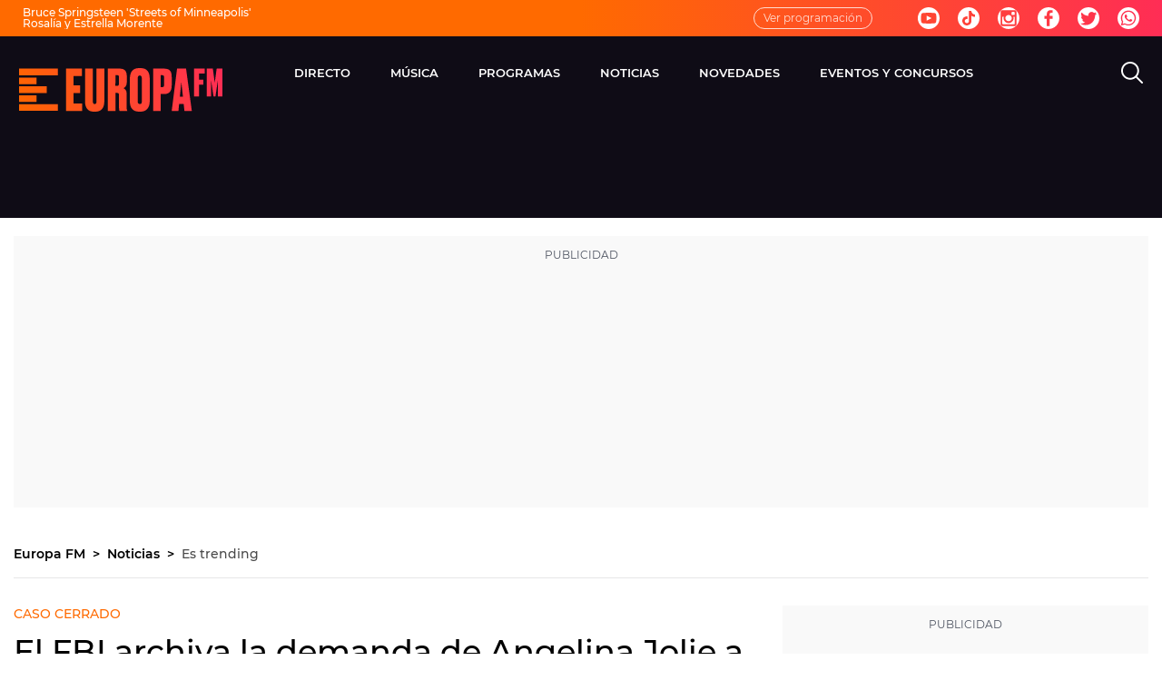

--- FILE ---
content_type: text/html; charset=UTF-8
request_url: https://www.europafm.com/noticias/famosos/fbi-archiva-demanda-angelina-jolie-brad-pitt-violencia-domestica_2022082063009e631d9fe00001b79623.html
body_size: 94640
content:
<!DOCTYPE html><html lang="es" prefix="og: http://ogp.me/ns# fb: http://ogp.me/ns/fb# article: http://ogp.me/ns/article#"><head><meta charset="UTF-8"><title>El FBI archiva la demanda de Angelina Jolie a Brad Pitt por violencia doméstica | Europa FM</title><meta name="title" content="El FBI archiva la demanda de Angelina Jolie a Brad Pitt por violencia doméstica | Europa FM"><meta name="description" content="A pesar de los nuevos detalles, el FBI no reabrirá el caso de los altercados producidos en un avión que hizo que Angelina Jolie acusara a Brad Pitt de agresión física y verbal hacia ella y sus hijos."/><meta name="sp" content="234881,235583,236180"><meta name="hits-url" content="https://hits.europafm.com/efmh//63009e631d9fe00001b79623/2/63009e631d9fe00001b79623/"><link rel="canonical" href="https://www.europafm.com/noticias/famosos/fbi-archiva-demanda-angelina-jolie-brad-pitt-violencia-domestica_2022082063009e631d9fe00001b79623.html" ><link rel="amphtml" href="https://amp.europafm.com/noticias/famosos/fbi-archiva-demanda-angelina-jolie-brad-pitt-violencia-domestica_2022082063009e631d9fe00001b79623.html"/><meta name="robots" content="index, follow, max-image-preview:large, max-snippet:-1, max-video-preview:-1" /><meta name="DC.date.issued" content="2022-08-20T12:47:31+02:00"/><meta name="date" content="2022-08-20T12:47:31+02:00"/><meta property="article:modified_time" content="2022-08-20T12:47:31+02:00"/><meta property="article:published_time" content="2022-08-20T12:47:31+02:00"/><meta property="article:publisher" content="https://www.facebook.com/tueuropafm/" /><meta property="og:type" content="article"/><meta property="og:locale" content="es_ES"/><meta property="og:site_name" content="EuropaFM"/><meta property="og:title" content="El FBI archiva la demanda de Angelina Jolie a Brad Pitt por violencia doméstica "/><meta property="og:description" content="El FBI archiva la demanda de Angelina Jolie a Brad Pitt por violencia doméstica "/><meta property="og:url" content="https://www.europafm.com/noticias/famosos/fbi-archiva-demanda-angelina-jolie-brad-pitt-violencia-domestica_2022082063009e631d9fe00001b79623.html"><meta name="twitter:title" content="El FBI archiva la demanda de Angelina Jolie a Brad Pitt por violencia doméstica "/><meta name="twitter:description" content="El FBI archiva la demanda de Angelina Jolie a Brad Pitt por violencia doméstica "/><meta name="twitter:site" content="europa_fm"><meta property="og:image" content="https://image.europafm.com/clipping/cmsimages01/2021/03/23/145DB8D1-8535-437A-B9FD-91EDA329E46D/69.jpg?crop=2040,1148,x0,y353&width=1280&height=720&optimize=low&format=jpg"/><meta property="og:image:type" content="image/jpeg"/><meta property="og:image:width" content="1280"/><meta property="og:image:height" content="720"/><meta property="og:image:alt" content="EuropaFM" /><meta name="twitter:card" content="summary_large_image"/><meta name="twitter:image" content="https://image.europafm.com/clipping/cmsimages01/2021/03/23/145DB8D1-8535-437A-B9FD-91EDA329E46D/69.jpg?crop=2040,1148,x0,y353&width=1280&height=720&optimize=low&format=jpg"/><meta property="article:section" content="Noticias"/><meta property="article:tag" content="Brad Pitt"/><meta property="article:tag" content="violencia doméstica"/><meta property="article:tag" content="Angelina Jolie"/><meta property="article:tag" content="divorcio Angelina Jolie y Brad Pitt"/><meta http-equiv="X-UA-Compatible" content="IE=edge,chrome=1"/><meta name="pageRender" content="Sat Aug 24 00:07:08 CEST 2024"/><meta name="viewport" content="width=device-width, initial-scale=1, user-scalable=yes"><link rel="alternate" type="application/rss+xml" title="RSS 2.0" href="https://www.europafm.com/rss/236180.xml" /><meta name="lang" content="es"><meta name="organization" content="EuropaFM" /><meta name="serie-programa" content="Noticias"/><meta name="tipo-contenido" content="Noticias"/><meta name="autor" content="Europa FM"/><meta name="articleId" content="63009e5e6889b0e45c0df25f"/><link rel="preconnect" href="https://assets.adobedtm.com/">
<link rel="preconnect" href="https://statics.atresmedia.com/">
<link rel="dns-prefetch" href="https://script.hotjar.com/"><link rel="preload" href="https://statics.atresmedia.com/europafm/webapp/static/fonts/Montserrat-Light.woff2" as="font" crossorigin /><link rel="preload" href="https://statics.atresmedia.com/europafm/webapp/static/fonts/Montserrat-LightItalic.woff2" as="font" crossorigin /><link rel="preload" href="https://statics.atresmedia.com/europafm/webapp/static/fonts/Montserrat-Regular.woff2" as="font" crossorigin /><link rel="preload" href="https://statics.atresmedia.com/europafm/webapp/static/fonts/Montserrat-Italic.woff2" as="font" crossorigin /><link rel="preload" href="https://statics.atresmedia.com/europafm/webapp/static/fonts/Montserrat-Medium.woff2" as="font" crossorigin /><link rel="preload" href="https://statics.atresmedia.com/europafm/webapp/static/fonts/Montserrat-MediumItalic.woff2" as="font" crossorigin /><link rel="preload" href="https://statics.atresmedia.com/europafm/webapp/static/fonts/Montserrat-SemiBold.woff2" as="font" crossorigin /><link rel="preload" href="https://statics.atresmedia.com/europafm/webapp/static/fonts/Montserrat-SemiBoldItalic.woff2" as="font" crossorigin /><link rel="preload" href="https://statics.atresmedia.com/europafm/webapp/static/fonts/Montserrat-Bold.woff2" as="font" crossorigin /><link rel="preload" href="https://statics.atresmedia.com/europafm/webapp/static/fonts/Montserrat-BoldItalic.woff2" as="font" crossorigin /><link rel="preload" href="https://statics.atresmedia.com/europafm/webapp/static/fonts/Montserrat-ExtraBold.woff2" as="font" crossorigin /><link rel="preload" href="https://statics.atresmedia.com/europafm/webapp/static/fonts/Montserrat-ExtraBoldItalic.woff2" as="font" crossorigin /><link rel="preload" href="https://statics.atresmedia.com/europafm/webapp/static/fonts/Montserrat-Black.woff2" as="font" crossorigin /><link rel="preload" href="https://statics.atresmedia.com/europafm/webapp/static/fonts/Montserrat-BlackItalic.woff2" as="font" crossorigin /><link rel="preload" href="https://statics.atresmedia.com/europafm/webapp/static/fonts/Oswald-Medium.woff2" as="font" crossorigin /><link rel="preload" href="https://statics.atresmedia.com/europafm/webapp/static/fonts/Oswald-SemiBold.woff2" as="font" crossorigin /><style>@font-face{font-family:'Montserrat';src:url('https://statics.atresmedia.com/europafm/webapp/static/fonts/Montserrat-Light.woff2') format('woff2');font-weight:300;font-style:normal;font-display:swap;}@font-face{font-family:'Montserrat';src:url('https://statics.atresmedia.com/europafm/webapp/static/fonts/Montserrat-LightItalic.woff2') format('woff2');font-weight:300;font-style:italic;font-display:swap;}@font-face{font-family:'Montserrat';src:url('https://statics.atresmedia.com/europafm/webapp/static/fonts/Montserrat-Regular.woff2') format('woff2');font-weight:400;font-style:normal;font-display:swap;}@font-face{font-family:'Montserrat';src:url('https://statics.atresmedia.com/europafm/webapp/static/fonts/Montserrat-Italic.woff2') format('woff2');font-weight:400;font-style:italic;font-display:swap;}@font-face{font-family:'Montserrat';src:url('https://statics.atresmedia.com/europafm/webapp/static/fonts/Montserrat-Medium.woff2') format('woff2');font-weight:500;font-style:normal;font-display:swap;}@font-face{font-family:'Montserrat';src:url('https://statics.atresmedia.com/europafm/webapp/static/fonts/Montserrat-MediumItalic.woff2') format('woff2');font-weight:500;font-style:italic;font-display:swap;}@font-face{font-family:'Montserrat';src:url('https://statics.atresmedia.com/europafm/webapp/static/fonts/Montserrat-SemiBold.woff2') format('woff2');font-weight:600;font-style:normal;font-display:swap;}@font-face{font-family:'Montserrat';src:url('https://statics.atresmedia.com/europafm/webapp/static/fonts/Montserrat-SemiBoldItalic.woff2') format('woff2');font-weight:600;font-style:italic;font-display:swap;}@font-face{font-family:'Montserrat';src:url('https://statics.atresmedia.com/europafm/webapp/static/fonts/Montserrat-Bold.woff2') format('woff2');font-weight:700;font-style:normal;font-display:swap;}@font-face{font-family:'Montserrat';src:url('https://statics.atresmedia.com/europafm/webapp/static/fonts/Montserrat-BoldItalic.woff2') format('woff2');font-weight:700;font-style:italic;font-display:swap;}@font-face{font-family:'Montserrat';src:url('https://statics.atresmedia.com/europafm/webapp/static/fonts/Montserrat-ExtraBold.woff2') format('woff2');font-weight:800;font-style:normal;font-display:swap;}@font-face{font-family:'Montserrat';src:url('https://statics.atresmedia.com/europafm/webapp/static/fonts/Montserrat-ExtraBoldItalic.woff2') format('woff2');font-weight:800;font-style:italic;font-display:swap;}@font-face{font-family:'Montserrat';src:url('https://statics.atresmedia.com/europafm/webapp/static/fonts/Montserrat-Black.woff2') format('woff2');font-weight:900;font-style:normal;font-display:swap;}@font-face{font-family:'Montserrat';src:url('https://statics.atresmedia.com/europafm/webapp/static/fonts/Montserrat-BlackItalic.woff2') format('woff2');font-weight:900;font-style:italic;font-display:swap;}@font-face{font-family:'Oswald';src:url('https://statics.atresmedia.com/europafm/webapp/static/fonts/Oswald-Medium.woff2') format('woff2');font-weight:500;font-style:normal;font-display:swap;}@font-face{font-family:'Oswald';src:url('https://statics.atresmedia.com/europafm/webapp/static/fonts/Oswald-SemiBold.woff2') format('woff2');font-weight:600;font-style:normal;font-display:swap;}</style><link rel="preload" href="https://assets.adobedtm.com/f3257b54648f/0a102682e791/launch-a7548e537628.min.js" as="script"><meta name="theme-color" content="#ff5300"><meta name="viewport" content="width=device-width, initial-scale=1, user-scalable=yes"/><meta name="msvalidate.01" content="DDBC2D36D801A1BEEF59505F4B1610AF" /><meta name="apple-itunes-app" content="app-id=331213753, app-argument=europafm://"><meta name="google-site-verification" content="cxv4K3N0PbY6tltQkTYCU8mh-YdgsrvLY7G6IZGqK1o" /><script src="//assets.adobedtm.com/f3257b54648f/0a102682e791/launch-a7548e537628.min.js"></script><link rel="icon" href="https://statics.atresmedia.com/europafm/assets/web/icons/favicon/favicon.ico" sizes="any"><link rel="icon" href="https://statics.atresmedia.com/europafm/assets/web/icons/favicon/favicon.svg" type="image/svg+xml"><link rel="apple-touch-icon" sizes="180x180" href="https://statics.atresmedia.com/europafm/assets/web/icons/favicon/apple-touch-icon.png"><link rel="icon" type="image/png" sizes="32x32" href="https://statics.atresmedia.com/europafm/assets/web/icons/favicon/favicon-32x32.png"><link rel="icon" type="image/png" sizes="16x16" href="https://statics.atresmedia.com/europafm/assets/web/icons/favicon/favicon-16x16.png"><link rel="manifest" href="https://statics.atresmedia.com/europafm/assets/web/site.webmanifest"><script type="text/javascript"> document.domain = 'europafm.com'; </script><meta name="ad-unit" content="32881787/europafm.com/noticias/famosos"/><meta name="site-name" content="EuropaFM"/><meta name="tipo-pagina" content="contenido"/><meta name="error" content="false" /><script type="application/ld+json"> { "@context": "https://schema.org", "@type": "NewsArticle", "mainEntityOfPage": { "@type": "WebPage", "@id": "https://www.europafm.com/noticias/famosos/fbi-archiva-demanda-angelina-jolie-brad-pitt-violencia-domestica_2022082063009e631d9fe00001b79623.html"}, "url": "https://www.europafm.com/noticias/famosos/fbi-archiva-demanda-angelina-jolie-brad-pitt-violencia-domestica_2022082063009e631d9fe00001b79623.html", "headline": "El FBI archiva la demanda de Angelina Jolie a Brad Pitt por violencia doméstica ", "description": "A pesar de los nuevos detalles, el FBI no reabrirá el caso de los altercados producidos en un avión que hizo que Angelina Jolie acusara a Brad Pitt de agresión física y verbal hacia ella y sus hijos.", "articleBody": "Los conflictos entre [[LINK:TAG|||tag|||5f525156a03f7f12ceda26d2|||Angelina Jolie y [[LINK:TAG|||tag|||5f5262f1a03f7f12cedb97ce|||Brad Pitt siguen creciendo tras su divorcio, hace ya 6 años. El incidente más notorio por el que Jolie quiso poner punto y final a su relación con Pitt fue la discusión que mantuvieron durante un vuelo de Niza a Estados Unidos en el que viajaban con sus hijos. Este conflicto acabó con una denuncia por violencia doméstica por parte de la actriz hacia su exmarido. En noviembre de 2017, el tribunal decidió no presentar cargos contra Brad Pitt, a pesar de que los hijos de la pareja estaban dispuestos a testificar en contra del actor según comentaba el portal The Blast. Según Page Six, la actriz habría solicitado información bajo el nombre de Jane Doe, pidiendo al FBI los documentos relacionados con la investigación para averiguar por qué no se presentaron cargos contra su exmarido tras el incidente en el avión. El mencionado medio estadounidense, ha compartido el informe de incidente pero, a pesar de los nuevos datos obtenidos, el FBI ha archivado la denuncia y no reabrirá el caso. ¿Qué cuenta el informe?En el informe inicial, Angelina Jolie comunicó que su entonces marido ya estaba &quot;enfadado&quot; desde el momento que subieron al avión. Afirmó que esto se debía a que, minutos previos al vuelo, el actor había comenzado a beber. Una vez iniciado el despegue, Brad Pitt llevó al baño a Angelina Jolie y allí &quot;le agarró por la cabeza, sacudiéndola&quot;, mientras discutían por uno de sus hijos. Además, la actriz alegó que Pitt le dijo: &quot;Estás jodiendo esta familia&quot;, después de pegar el techo del avión. En ese momento, uno de los hijos le preguntó a su madre si se encontraba bien, a lo que Pitt respondió: &quot;No está bien. Está arruinando esta familia. Está loca&quot;. Inmediatamente después el niño le respondió: &quot;No es ella, eres tú&quot;, entonces el actor intentó agredirle pero Jolie se puso en medio sufriendo lesiones en la espalda y en el codo. El el informe, Jolie dice que envió fotos de sus supuestas lesiones al FBI para la investigación y también diarios de los niños. La actriz también asegura en este que su exmarido le tiró cerveza encima cuando intentaba dormir. Finalmente, cuando el vuelo terminó y el avión aterrizó, Jolie se llevó a sus hijos a un hotel de California a pesar de que el actor le gritó: &quot;No te llevarás a mis malditos hijos&quot;. La custodia por los hijosEstos nuevos datos podrían influir en uno de los mayores problemas desde el divorcio de los actores, la custodia de sus hijos. Es más, los interpretes siguen en una batalla legal por la custodia de sus hijos pequeños. Brad Pitt no ha aportado su versión de los hechos, pero una fuente cercana al actor sí: &quot;Angelina y su equipo han estado tratando desesperadamente de encontrar algo. Todo esto es para el espectáculo. Esta es toda la información que ella ya tenía hace cinco años y medio. No hay nada nuevo aquí&quot;, señalaba.", "datePublished": "2022-08-20T12:47:31+02:00", "dateModified": "2022-08-20T12:47:31+02:00", "articleSection":{ "@list":[ "Noticias", "Es trending"]}, "keywords": [ "Brad Pitt", "violencia doméstica", "Angelina Jolie", "divorcio Angelina Jolie y Brad Pitt"], "publisher": { "@id":"https://www.europafm.com/#publisher" }, "author": [ { "@type": "Person", "name": "Europa FM", "sameAs":[ "https://twitter.com/europa_fm", "https://www.facebook.com/tueuropafm/", "https://www.instagram.com/europafm/", "https://www.youtube.com/user/eresloqueescuchas"] } ], "image": [ { "@type": "ImageObject", "url": "https://image.europafm.com/clipping/cmsimages01/2021/03/23/145DB8D1-8535-437A-B9FD-91EDA329E46D/96.jpg?crop=2040,1148,x0,y353&width=1200&height=675&optimize=low&format=webply", "width": 1200, "height": 675 }, { "@type": "ImageObject", "url": "https://image.europafm.com/clipping/cmsimages01/2021/03/23/145DB8D1-8535-437A-B9FD-91EDA329E46D/103.jpg?crop=2040,1530,x0,y162&width=1200&height=900&optimize=low&format=webply", "width": 1200, "height": 900 }, { "@type": "ImageObject", "url": "https://image.europafm.com/clipping/cmsimages01/2021/03/23/145DB8D1-8535-437A-B9FD-91EDA329E46D/104.jpg?crop=2040,2040,x0,y0&width=1200&height=1200&optimize=low&format=webply", "width": 1200, "height": 1200 } ], "speakable":{ "@type":"SpeakableSpecification", "xpath":[ "/html/head/title", "/html/head/meta[@name='description']/@content" ] } } </script><script type="application/ld+json"> { "@context": "http://schema.org", "@type": "BreadcrumbList", "itemListElement": [ { "@type": "ListItem", "position": 1, "name": "Europa FM", "item": "https://www.europafm.com/" }, { "@type": "ListItem", "position": 2, "name": "Noticias", "item": "https://www.europafm.com/noticias/" }, { "@type": "ListItem", "position": 3, "name": "Es trending", "item": "https://www.europafm.com/noticias/famosos/" }, { "@type": "ListItem", "position": 4, "name": "El FBI archiva la demanda de Angelina Jolie a Brad Pitt por violencia doméstica ", "item": "https://www.europafm.com/noticias/famosos/fbi-archiva-demanda-angelina-jolie-brad-pitt-violencia-domestica_2022082063009e631d9fe00001b79623.html" }] } </script><script type="application/ld+json"> { "@context":"https://schema.org", "@type":"NewsMediaOrganization", "url":"https://www.europafm.com/", "@id":"https://www.europafm.com/#publisher", "name":"EuropaFM", "logo": { "@type": "ImageObject", "url": "https://static.europafm.com/img/europafm-amp.png", "width": 244, "height": 60 } , "foundingLocation": "Madrid, España", "foundingDate": "1996-04-15", "address": { "@type":"PostalAddress", "streetAddress":"Isla Graciosa 13", "addressLocality":"San Sebastián de los Reyes", "addressRegion":"Comunidad de Madrid", "postalCode":"28703", "addressCountry":"ES" } ,"parentOrganization":{ "@context":"https://schema.org", "@type":"NewsMediaOrganization", "url":"https://www.atresmediacorporacion.com/", "name":"Atresmedia", "alternateName":"Atresmedia", "ethicsPolicy":"https://www.atresmediacorporacion.com/public/legal/politica-proteccion-datos-privacidad.html", "legalName":"Atresmedia Corporación de Medios de Comunicación, S.A.", "foundingLocation": "Madrid, España", "foundingDate": "1988-06-07", "address": { "@type":"PostalAddress", "streetAddress":"Isla Graciosa 13", "addressLocality":"San Sebastián de los Reyes", "addressRegion":"Comunidad de Madrid", "postalCode":"28703", "addressCountry":"ES" }, "logo": { "@type": "ImageObject", "url": "https://www.atresmedia.com/public/img/atresmedia-amp.png", "width": 125, "height": 60 } } } </script><link rel="preload" href="https://image.europafm.com/clipping/cmsimages01/2021/03/23/145DB8D1-8535-437A-B9FD-91EDA329E46D/98.jpg?crop=2040,1148,x0,y353&width=1900&height=1069&optimize=high&format=webply" as="image" media="(min-width:1601px)"><link rel="preload" href="https://image.europafm.com/clipping/cmsimages01/2021/03/23/145DB8D1-8535-437A-B9FD-91EDA329E46D/97.jpg?crop=2040,1148,x0,y353&width=1600&height=900&optimize=high&format=webply" as="image" media="(min-width:1201px) and (max-width:1600px)"><link rel="preload" href="https://image.europafm.com/clipping/cmsimages01/2021/03/23/145DB8D1-8535-437A-B9FD-91EDA329E46D/96.jpg?crop=2040,1148,x0,y353&width=1200&height=675&optimize=high&format=webply" as="image" media="(min-width:1029px) and (max-width:1200px)"><link rel="preload" href="https://image.europafm.com/clipping/cmsimages01/2021/03/23/145DB8D1-8535-437A-B9FD-91EDA329E46D/95.jpg?crop=2040,1147,x0,y353&width=1028&height=578&optimize=high&format=webply" as="image" media="(min-width:801px) and (max-width:1028px)"><link rel="preload" href="https://image.europafm.com/clipping/cmsimages01/2021/03/23/145DB8D1-8535-437A-B9FD-91EDA329E46D/94.jpg?crop=2040,1148,x0,y353&width=800&height=450&optimize=high&format=webply" as="image" media="(min-width:481px) and (max-width:800px)"><link rel="preload" href="https://image.europafm.com/clipping/cmsimages01/2021/03/23/145DB8D1-8535-437A-B9FD-91EDA329E46D/70.jpg?crop=2040,1148,x0,y353&width=480&height=270&optimize=high&format=webply" as="image" media="(min-width:391px) and (max-width:480px)"><link rel="preload" href="https://image.europafm.com/clipping/cmsimages01/2021/03/23/145DB8D1-8535-437A-B9FD-91EDA329E46D/92.jpg?crop=2040,1146,x0,y354&width=390&height=219&optimize=high&format=webply" as="image" media="(min-width:321px) and (max-width:390px)"><link rel="preload" href="https://image.europafm.com/clipping/cmsimages01/2021/03/23/145DB8D1-8535-437A-B9FD-91EDA329E46D/52.jpg?crop=2040,1148,x0,y353&width=320&height=180&optimize=high&format=webply" as="image" media="(max-width:320px)"><style> @charset "UTF-8";html{box-sizing:border-box;-ms-overflow-style:scrollbar}*,*:before,*:after{box-sizing:inherit}.container{width:100%;padding-right:.625rem;padding-left:.625rem;margin-right:auto;margin-left:auto}@media (min-width: 36rem){.container{max-width:33.75rem}}@media (min-width: 48rem){.container{max-width:45rem}}@media (min-width: 64rem){.container{max-width:81.25rem}}@media (min-width: 81.25rem){.container{max-width:81.25rem}}.container-fluid,.container-sm,.container-md,.container-lg,.container-xl{width:100%;padding-right:.625rem;padding-left:.625rem;margin-right:auto;margin-left:auto}@media (min-width: 36rem){.container,.container-sm{max-width:33.75rem}}@media (min-width: 48rem){.container,.container-sm,.container-md{max-width:45rem}}@media (min-width: 64rem){.container,.container-sm,.container-md,.container-lg{max-width:60rem}}@media (min-width: 81.25rem){.container,.container-sm,.container-md,.container-lg,.container-xl{max-width:78rem}}.row{display:-ms-flexbox;display:flex;-ms-flex-wrap:wrap;flex-wrap:wrap;margin-right:-.625rem;margin-left:-.625rem}.no-gutters{margin-right:0;margin-left:0}.no-gutters>.col,.no-gutters>[class*=col-]{padding-right:0;padding-left:0}.col-1,.col-2,.col-3,.col-4,.col-5,.col-6,.col-7,.col-8,.col-9,.col-10,.col-11,.col-12,.col,.col-auto,.col-sm-1,.col-sm-2,.col-sm-3,.col-sm-4,.col-sm-5,.col-sm-6,.col-sm-7,.col-sm-8,.col-sm-9,.col-sm-10,.col-sm-11,.col-sm-12,.col-sm,.col-sm-auto,.col-md-1,.col-md-2,.col-md-3,.col-md-4,.col-md-5,.col-md-6,.col-md-7,.col-md-8,.col-md-9,.col-md-10,.col-md-11,.col-md-12,.col-md,.col-md-auto,.col-lg-1,.col-lg-2,.col-lg-3,.col-lg-4,.col-lg-5,.col-lg-6,.col-lg-7,.col-lg-8,.col-lg-9,.col-lg-10,.col-lg-11,.col-lg-12,.col-lg,.col-lg-auto,.col-xl-1,.col-xl-2,.col-xl-3,.col-xl-4,.col-xl-5,.col-xl-6,.col-xl-7,.col-xl-8,.col-xl-9,.col-xl-10,.col-xl-11,.col-xl-12,.col-xl,.col-xl-auto{position:relative;width:100%;padding-right:.625rem;padding-left:.625rem}.col{-ms-flex-preferred-size:0;flex-basis:0;-ms-flex-positive:1;flex-grow:1;min-width:0;max-width:100%}.row-cols-1>*{-ms-flex:0 0 100%;flex:0 0 100%;max-width:100%}.row-cols-2>*{-ms-flex:0 0 50%;flex:0 0 50%;max-width:50%}.row-cols-3>*{-ms-flex:0 0 33.333333%;flex:0 0 33.333333%;max-width:33.333333%}.row-cols-4>*{-ms-flex:0 0 25%;flex:0 0 25%;max-width:25%}.row-cols-5>*{-ms-flex:0 0 20%;flex:0 0 20%;max-width:20%}.row-cols-6>*{-ms-flex:0 0 16.666667%;flex:0 0 16.666667%;max-width:16.666667%}.col-auto{-ms-flex:0 0 auto;flex:0 0 auto;width:auto;max-width:100%}.col-1{-ms-flex:0 0 8.333333%;flex:0 0 8.333333%;max-width:8.333333%}.col-2{-ms-flex:0 0 16.666667%;flex:0 0 16.666667%;max-width:16.666667%}.col-3{-ms-flex:0 0 25%;flex:0 0 25%;max-width:25%}.col-4{-ms-flex:0 0 33.333333%;flex:0 0 33.333333%;max-width:33.333333%}.col-5{-ms-flex:0 0 41.666667%;flex:0 0 41.666667%;max-width:41.666667%}.col-6{-ms-flex:0 0 50%;flex:0 0 50%;max-width:50%}.col-7{-ms-flex:0 0 58.333333%;flex:0 0 58.333333%;max-width:58.333333%}.col-8{-ms-flex:0 0 66.666667%;flex:0 0 66.666667%;max-width:66.666667%}.col-9{-ms-flex:0 0 75%;flex:0 0 75%;max-width:75%}.col-10{-ms-flex:0 0 83.333333%;flex:0 0 83.333333%;max-width:83.333333%}.col-11{-ms-flex:0 0 91.666667%;flex:0 0 91.666667%;max-width:91.666667%}.col-12{-ms-flex:0 0 100%;flex:0 0 100%;max-width:100%}.order-first{-ms-flex-order:-1;order:-1}.order-last{-ms-flex-order:13;order:13}.order-0{-ms-flex-order:0;order:0}.order-1{-ms-flex-order:1;order:1}.order-2{-ms-flex-order:2;order:2}.order-3{-ms-flex-order:3;order:3}.order-4{-ms-flex-order:4;order:4}.order-5{-ms-flex-order:5;order:5}.order-6{-ms-flex-order:6;order:6}.order-7{-ms-flex-order:7;order:7}.order-8{-ms-flex-order:8;order:8}.order-9{-ms-flex-order:9;order:9}.order-10{-ms-flex-order:10;order:10}.order-11{-ms-flex-order:11;order:11}.order-12{-ms-flex-order:12;order:12}.offset-1{margin-left:8.333333%}.offset-2{margin-left:16.666667%}.offset-3{margin-left:25%}.offset-4{margin-left:33.333333%}.offset-5{margin-left:41.666667%}.offset-6{margin-left:50%}.offset-7{margin-left:58.333333%}.offset-8{margin-left:66.666667%}.offset-9{margin-left:75%}.offset-10{margin-left:83.333333%}.offset-11{margin-left:91.666667%}@media (min-width: 36rem){.col-sm{-ms-flex-preferred-size:0;flex-basis:0;-ms-flex-positive:1;flex-grow:1;min-width:0;max-width:100%}.row-cols-sm-1>*{-ms-flex:0 0 100%;flex:0 0 100%;max-width:100%}.row-cols-sm-2>*{-ms-flex:0 0 50%;flex:0 0 50%;max-width:50%}.row-cols-sm-3>*{-ms-flex:0 0 33.333333%;flex:0 0 33.333333%;max-width:33.333333%}.row-cols-sm-4>*{-ms-flex:0 0 25%;flex:0 0 25%;max-width:25%}.row-cols-sm-5>*{-ms-flex:0 0 20%;flex:0 0 20%;max-width:20%}.row-cols-sm-6>*{-ms-flex:0 0 16.666667%;flex:0 0 16.666667%;max-width:16.666667%}.col-sm-auto{-ms-flex:0 0 auto;flex:0 0 auto;width:auto;max-width:100%}.col-sm-1{-ms-flex:0 0 8.333333%;flex:0 0 8.333333%;max-width:8.333333%}.col-sm-2{-ms-flex:0 0 16.666667%;flex:0 0 16.666667%;max-width:16.666667%}.col-sm-3{-ms-flex:0 0 25%;flex:0 0 25%;max-width:25%}.col-sm-4{-ms-flex:0 0 33.333333%;flex:0 0 33.333333%;max-width:33.333333%}.col-sm-5{-ms-flex:0 0 41.666667%;flex:0 0 41.666667%;max-width:41.666667%}.col-sm-6{-ms-flex:0 0 50%;flex:0 0 50%;max-width:50%}.col-sm-7{-ms-flex:0 0 58.333333%;flex:0 0 58.333333%;max-width:58.333333%}.col-sm-8{-ms-flex:0 0 66.666667%;flex:0 0 66.666667%;max-width:66.666667%}.col-sm-9{-ms-flex:0 0 75%;flex:0 0 75%;max-width:75%}.col-sm-10{-ms-flex:0 0 83.333333%;flex:0 0 83.333333%;max-width:83.333333%}.col-sm-11{-ms-flex:0 0 91.666667%;flex:0 0 91.666667%;max-width:91.666667%}.col-sm-12{-ms-flex:0 0 100%;flex:0 0 100%;max-width:100%}.order-sm-first{-ms-flex-order:-1;order:-1}.order-sm-last{-ms-flex-order:13;order:13}.order-sm-0{-ms-flex-order:0;order:0}.order-sm-1{-ms-flex-order:1;order:1}.order-sm-2{-ms-flex-order:2;order:2}.order-sm-3{-ms-flex-order:3;order:3}.order-sm-4{-ms-flex-order:4;order:4}.order-sm-5{-ms-flex-order:5;order:5}.order-sm-6{-ms-flex-order:6;order:6}.order-sm-7{-ms-flex-order:7;order:7}.order-sm-8{-ms-flex-order:8;order:8}.order-sm-9{-ms-flex-order:9;order:9}.order-sm-10{-ms-flex-order:10;order:10}.order-sm-11{-ms-flex-order:11;order:11}.order-sm-12{-ms-flex-order:12;order:12}.offset-sm-0{margin-left:0}.offset-sm-1{margin-left:8.333333%}.offset-sm-2{margin-left:16.666667%}.offset-sm-3{margin-left:25%}.offset-sm-4{margin-left:33.333333%}.offset-sm-5{margin-left:41.666667%}.offset-sm-6{margin-left:50%}.offset-sm-7{margin-left:58.333333%}.offset-sm-8{margin-left:66.666667%}.offset-sm-9{margin-left:75%}.offset-sm-10{margin-left:83.333333%}.offset-sm-11{margin-left:91.666667%}}@media (min-width: 48rem){.col-md{-ms-flex-preferred-size:0;flex-basis:0;-ms-flex-positive:1;flex-grow:1;min-width:0;max-width:100%}.row-cols-md-1>*{-ms-flex:0 0 100%;flex:0 0 100%;max-width:100%}.row-cols-md-2>*{-ms-flex:0 0 50%;flex:0 0 50%;max-width:50%}.row-cols-md-3>*{-ms-flex:0 0 33.333333%;flex:0 0 33.333333%;max-width:33.333333%}.row-cols-md-4>*{-ms-flex:0 0 25%;flex:0 0 25%;max-width:25%}.row-cols-md-5>*{-ms-flex:0 0 20%;flex:0 0 20%;max-width:20%}.row-cols-md-6>*{-ms-flex:0 0 16.666667%;flex:0 0 16.666667%;max-width:16.666667%}.col-md-auto{-ms-flex:0 0 auto;flex:0 0 auto;width:auto;max-width:100%}.col-md-1{-ms-flex:0 0 8.333333%;flex:0 0 8.333333%;max-width:8.333333%}.col-md-2{-ms-flex:0 0 16.666667%;flex:0 0 16.666667%;max-width:16.666667%}.col-md-3{-ms-flex:0 0 25%;flex:0 0 25%;max-width:25%}.col-md-4{-ms-flex:0 0 33.333333%;flex:0 0 33.333333%;max-width:33.333333%}.col-md-5{-ms-flex:0 0 41.666667%;flex:0 0 41.666667%;max-width:41.666667%}.col-md-6{-ms-flex:0 0 50%;flex:0 0 50%;max-width:50%}.col-md-7{-ms-flex:0 0 58.333333%;flex:0 0 58.333333%;max-width:58.333333%}.col-md-8{-ms-flex:0 0 66.666667%;flex:0 0 66.666667%;max-width:66.666667%}.col-md-9{-ms-flex:0 0 75%;flex:0 0 75%;max-width:75%}.col-md-10{-ms-flex:0 0 83.333333%;flex:0 0 83.333333%;max-width:83.333333%}.col-md-11{-ms-flex:0 0 91.666667%;flex:0 0 91.666667%;max-width:91.666667%}.col-md-12{-ms-flex:0 0 100%;flex:0 0 100%;max-width:100%}.order-md-first{-ms-flex-order:-1;order:-1}.order-md-last{-ms-flex-order:13;order:13}.order-md-0{-ms-flex-order:0;order:0}.order-md-1{-ms-flex-order:1;order:1}.order-md-2{-ms-flex-order:2;order:2}.order-md-3{-ms-flex-order:3;order:3}.order-md-4{-ms-flex-order:4;order:4}.order-md-5{-ms-flex-order:5;order:5}.order-md-6{-ms-flex-order:6;order:6}.order-md-7{-ms-flex-order:7;order:7}.order-md-8{-ms-flex-order:8;order:8}.order-md-9{-ms-flex-order:9;order:9}.order-md-10{-ms-flex-order:10;order:10}.order-md-11{-ms-flex-order:11;order:11}.order-md-12{-ms-flex-order:12;order:12}.offset-md-0{margin-left:0}.offset-md-1{margin-left:8.333333%}.offset-md-2{margin-left:16.666667%}.offset-md-3{margin-left:25%}.offset-md-4{margin-left:33.333333%}.offset-md-5{margin-left:41.666667%}.offset-md-6{margin-left:50%}.offset-md-7{margin-left:58.333333%}.offset-md-8{margin-left:66.666667%}.offset-md-9{margin-left:75%}.offset-md-10{margin-left:83.333333%}.offset-md-11{margin-left:91.666667%}}@media (min-width: 64rem){.col-lg{-ms-flex-preferred-size:0;flex-basis:0;-ms-flex-positive:1;flex-grow:1;min-width:0;max-width:100%}.row-cols-lg-1>*{-ms-flex:0 0 100%;flex:0 0 100%;max-width:100%}.row-cols-lg-2>*{-ms-flex:0 0 50%;flex:0 0 50%;max-width:50%}.row-cols-lg-3>*{-ms-flex:0 0 33.333333%;flex:0 0 33.333333%;max-width:33.333333%}.row-cols-lg-4>*{-ms-flex:0 0 25%;flex:0 0 25%;max-width:25%}.row-cols-lg-5>*{-ms-flex:0 0 20%;flex:0 0 20%;max-width:20%}.row-cols-lg-6>*{-ms-flex:0 0 16.666667%;flex:0 0 16.666667%;max-width:16.666667%}.col-lg-auto{-ms-flex:0 0 auto;flex:0 0 auto;width:auto;max-width:100%}.col-lg-1{-ms-flex:0 0 8.333333%;flex:0 0 8.333333%;max-width:8.333333%}.col-lg-2{-ms-flex:0 0 16.666667%;flex:0 0 16.666667%;max-width:16.666667%}.col-lg-3{-ms-flex:0 0 25%;flex:0 0 25%;max-width:25%}.col-lg-4{-ms-flex:0 0 33.333333%;flex:0 0 33.333333%;max-width:33.333333%}.col-lg-5{-ms-flex:0 0 41.666667%;flex:0 0 41.666667%;max-width:41.666667%}.col-lg-6{-ms-flex:0 0 50%;flex:0 0 50%;max-width:50%}.col-lg-7{-ms-flex:0 0 58.333333%;flex:0 0 58.333333%;max-width:58.333333%}.col-lg-8{-ms-flex:0 0 66.666667%;flex:0 0 66.666667%;max-width:66.666667%}.col-lg-9{-ms-flex:0 0 75%;flex:0 0 75%;max-width:75%}.col-lg-10{-ms-flex:0 0 83.333333%;flex:0 0 83.333333%;max-width:83.333333%}.col-lg-11{-ms-flex:0 0 91.666667%;flex:0 0 91.666667%;max-width:91.666667%}.col-lg-12{-ms-flex:0 0 100%;flex:0 0 100%;max-width:100%}.order-lg-first{-ms-flex-order:-1;order:-1}.order-lg-last{-ms-flex-order:13;order:13}.order-lg-0{-ms-flex-order:0;order:0}.order-lg-1{-ms-flex-order:1;order:1}.order-lg-2{-ms-flex-order:2;order:2}.order-lg-3{-ms-flex-order:3;order:3}.order-lg-4{-ms-flex-order:4;order:4}.order-lg-5{-ms-flex-order:5;order:5}.order-lg-6{-ms-flex-order:6;order:6}.order-lg-7{-ms-flex-order:7;order:7}.order-lg-8{-ms-flex-order:8;order:8}.order-lg-9{-ms-flex-order:9;order:9}.order-lg-10{-ms-flex-order:10;order:10}.order-lg-11{-ms-flex-order:11;order:11}.order-lg-12{-ms-flex-order:12;order:12}.offset-lg-0{margin-left:0}.offset-lg-1{margin-left:8.333333%}.offset-lg-2{margin-left:16.666667%}.offset-lg-3{margin-left:25%}.offset-lg-4{margin-left:33.333333%}.offset-lg-5{margin-left:41.666667%}.offset-lg-6{margin-left:50%}.offset-lg-7{margin-left:58.333333%}.offset-lg-8{margin-left:66.666667%}.offset-lg-9{margin-left:75%}.offset-lg-10{margin-left:83.333333%}.offset-lg-11{margin-left:91.666667%}}@media (min-width: 81.25rem){.col-xl{-ms-flex-preferred-size:0;flex-basis:0;-ms-flex-positive:1;flex-grow:1;min-width:0;max-width:100%}.row-cols-xl-1>*{-ms-flex:0 0 100%;flex:0 0 100%;max-width:100%}.row-cols-xl-2>*{-ms-flex:0 0 50%;flex:0 0 50%;max-width:50%}.row-cols-xl-3>*{-ms-flex:0 0 33.333333%;flex:0 0 33.333333%;max-width:33.333333%}.row-cols-xl-4>*{-ms-flex:0 0 25%;flex:0 0 25%;max-width:25%}.row-cols-xl-5>*{-ms-flex:0 0 20%;flex:0 0 20%;max-width:20%}.row-cols-xl-6>*{-ms-flex:0 0 16.666667%;flex:0 0 16.666667%;max-width:16.666667%}.col-xl-auto{-ms-flex:0 0 auto;flex:0 0 auto;width:auto;max-width:100%}.col-xl-1{-ms-flex:0 0 8.333333%;flex:0 0 8.333333%;max-width:8.333333%}.col-xl-2{-ms-flex:0 0 16.666667%;flex:0 0 16.666667%;max-width:16.666667%}.col-xl-3{-ms-flex:0 0 25%;flex:0 0 25%;max-width:25%}.col-xl-4{-ms-flex:0 0 33.333333%;flex:0 0 33.333333%;max-width:33.333333%}.col-xl-5{-ms-flex:0 0 41.666667%;flex:0 0 41.666667%;max-width:41.666667%}.col-xl-6{-ms-flex:0 0 50%;flex:0 0 50%;max-width:50%}.col-xl-7{-ms-flex:0 0 58.333333%;flex:0 0 58.333333%;max-width:58.333333%}.col-xl-8{-ms-flex:0 0 66.666667%;flex:0 0 66.666667%;max-width:66.666667%}.col-xl-9{-ms-flex:0 0 75%;flex:0 0 75%;max-width:75%}.col-xl-10{-ms-flex:0 0 83.333333%;flex:0 0 83.333333%;max-width:83.333333%}.col-xl-11{-ms-flex:0 0 91.666667%;flex:0 0 91.666667%;max-width:91.666667%}.col-xl-12{-ms-flex:0 0 100%;flex:0 0 100%;max-width:100%}.order-xl-first{-ms-flex-order:-1;order:-1}.order-xl-last{-ms-flex-order:13;order:13}.order-xl-0{-ms-flex-order:0;order:0}.order-xl-1{-ms-flex-order:1;order:1}.order-xl-2{-ms-flex-order:2;order:2}.order-xl-3{-ms-flex-order:3;order:3}.order-xl-4{-ms-flex-order:4;order:4}.order-xl-5{-ms-flex-order:5;order:5}.order-xl-6{-ms-flex-order:6;order:6}.order-xl-7{-ms-flex-order:7;order:7}.order-xl-8{-ms-flex-order:8;order:8}.order-xl-9{-ms-flex-order:9;order:9}.order-xl-10{-ms-flex-order:10;order:10}.order-xl-11{-ms-flex-order:11;order:11}.order-xl-12{-ms-flex-order:12;order:12}.offset-xl-0{margin-left:0}.offset-xl-1{margin-left:8.333333%}.offset-xl-2{margin-left:16.666667%}.offset-xl-3{margin-left:25%}.offset-xl-4{margin-left:33.333333%}.offset-xl-5{margin-left:41.666667%}.offset-xl-6{margin-left:50%}.offset-xl-7{margin-left:58.333333%}.offset-xl-8{margin-left:66.666667%}.offset-xl-9{margin-left:75%}.offset-xl-10{margin-left:83.333333%}.offset-xl-11{margin-left:91.666667%}}.d-none{display:none}.d-inline{display:inline}.d-inline-block{display:inline-block}.d-block{display:block}.d-table{display:table}.d-table-row{display:table-row}.d-table-cell{display:table-cell}.d-flex{display:-ms-flexbox;display:flex}.d-inline-flex{display:-ms-inline-flexbox;display:inline-flex}@media (min-width: 36rem){.d-sm-none{display:none}.d-sm-inline{display:inline}.d-sm-inline-block{display:inline-block}.d-sm-block{display:block}.d-sm-table{display:table}.d-sm-table-row{display:table-row}.d-sm-table-cell{display:table-cell}.d-sm-flex{display:-ms-flexbox;display:flex}.d-sm-inline-flex{display:-ms-inline-flexbox;display:inline-flex}}@media (min-width: 48rem){.d-md-none{display:none}.d-md-inline{display:inline}.d-md-inline-block{display:inline-block}.d-md-block{display:block}.d-md-table{display:table}.d-md-table-row{display:table-row}.d-md-table-cell{display:table-cell}.d-md-flex{display:-ms-flexbox;display:flex}.d-md-inline-flex{display:-ms-inline-flexbox;display:inline-flex}}@media (min-width: 64rem){.d-lg-none{display:none}.d-lg-inline{display:inline}.d-lg-inline-block{display:inline-block}.d-lg-block{display:block}.d-lg-table{display:table}.d-lg-table-row{display:table-row}.d-lg-table-cell{display:table-cell}.d-lg-flex{display:-ms-flexbox;display:flex}.d-lg-inline-flex{display:-ms-inline-flexbox;display:inline-flex}}@media (min-width: 81.25rem){.d-xl-none{display:none}.d-xl-inline{display:inline}.d-xl-inline-block{display:inline-block}.d-xl-block{display:block}.d-xl-table{display:table}.d-xl-table-row{display:table-row}.d-xl-table-cell{display:table-cell}.d-xl-flex{display:-ms-flexbox;display:flex}.d-xl-inline-flex{display:-ms-inline-flexbox;display:inline-flex}}@media print{.d-print-none{display:none}.d-print-inline{display:inline}.d-print-inline-block{display:inline-block}.d-print-block{display:block}.d-print-table{display:table}.d-print-table-row{display:table-row}.d-print-table-cell{display:table-cell}.d-print-flex{display:-ms-flexbox;display:flex}.d-print-inline-flex{display:-ms-inline-flexbox;display:inline-flex}}.flex-row{-ms-flex-direction:row;flex-direction:row}.flex-column{-ms-flex-direction:column;flex-direction:column}.flex-row-reverse{-ms-flex-direction:row-reverse;flex-direction:row-reverse}.flex-column-reverse{-ms-flex-direction:column-reverse;flex-direction:column-reverse}.flex-wrap{-ms-flex-wrap:wrap;flex-wrap:wrap}.flex-nowrap{-ms-flex-wrap:nowrap;flex-wrap:nowrap}.flex-wrap-reverse{-ms-flex-wrap:wrap-reverse;flex-wrap:wrap-reverse}.flex-fill{-ms-flex:1 1 auto;flex:1 1 auto}.flex-grow-0{-ms-flex-positive:0;flex-grow:0}.flex-grow-1{-ms-flex-positive:1;flex-grow:1}.flex-shrink-0{-ms-flex-negative:0;flex-shrink:0}.flex-shrink-1{-ms-flex-negative:1;flex-shrink:1}.justify-content-start{-ms-flex-pack:start;justify-content:flex-start}.justify-content-end{-ms-flex-pack:end;justify-content:flex-end}.justify-content-center{-ms-flex-pack:center;justify-content:center}.justify-content-between{-ms-flex-pack:justify;justify-content:space-between}.justify-content-around{-ms-flex-pack:distribute;justify-content:space-around}.align-items-start{-ms-flex-align:start;align-items:flex-start}.align-items-end{-ms-flex-align:end;align-items:flex-end}.align-items-center{-ms-flex-align:center;align-items:center}.align-items-baseline{-ms-flex-align:baseline;align-items:baseline}.align-items-stretch{-ms-flex-align:stretch;align-items:stretch}.align-content-start{-ms-flex-line-pack:start;align-content:flex-start}.align-content-end{-ms-flex-line-pack:end;align-content:flex-end}.align-content-center{-ms-flex-line-pack:center;align-content:center}.align-content-between{-ms-flex-line-pack:justify;align-content:space-between}.align-content-around{-ms-flex-line-pack:distribute;align-content:space-around}.align-content-stretch{-ms-flex-line-pack:stretch;align-content:stretch}.align-self-auto{-ms-flex-item-align:auto;align-self:auto}.align-self-start{-ms-flex-item-align:start;align-self:flex-start}.align-self-end{-ms-flex-item-align:end;align-self:flex-end}.align-self-center{-ms-flex-item-align:center;align-self:center}.align-self-baseline{-ms-flex-item-align:baseline;align-self:baseline}.align-self-stretch{-ms-flex-item-align:stretch;align-self:stretch}@media (min-width: 36rem){.flex-sm-row{-ms-flex-direction:row;flex-direction:row}.flex-sm-column{-ms-flex-direction:column;flex-direction:column}.flex-sm-row-reverse{-ms-flex-direction:row-reverse;flex-direction:row-reverse}.flex-sm-column-reverse{-ms-flex-direction:column-reverse;flex-direction:column-reverse}.flex-sm-wrap{-ms-flex-wrap:wrap;flex-wrap:wrap}.flex-sm-nowrap{-ms-flex-wrap:nowrap;flex-wrap:nowrap}.flex-sm-wrap-reverse{-ms-flex-wrap:wrap-reverse;flex-wrap:wrap-reverse}.flex-sm-fill{-ms-flex:1 1 auto;flex:1 1 auto}.flex-sm-grow-0{-ms-flex-positive:0;flex-grow:0}.flex-sm-grow-1{-ms-flex-positive:1;flex-grow:1}.flex-sm-shrink-0{-ms-flex-negative:0;flex-shrink:0}.flex-sm-shrink-1{-ms-flex-negative:1;flex-shrink:1}.justify-content-sm-start{-ms-flex-pack:start;justify-content:flex-start}.justify-content-sm-end{-ms-flex-pack:end;justify-content:flex-end}.justify-content-sm-center{-ms-flex-pack:center;justify-content:center}.justify-content-sm-between{-ms-flex-pack:justify;justify-content:space-between}.justify-content-sm-around{-ms-flex-pack:distribute;justify-content:space-around}.align-items-sm-start{-ms-flex-align:start;align-items:flex-start}.align-items-sm-end{-ms-flex-align:end;align-items:flex-end}.align-items-sm-center{-ms-flex-align:center;align-items:center}.align-items-sm-baseline{-ms-flex-align:baseline;align-items:baseline}.align-items-sm-stretch{-ms-flex-align:stretch;align-items:stretch}.align-content-sm-start{-ms-flex-line-pack:start;align-content:flex-start}.align-content-sm-end{-ms-flex-line-pack:end;align-content:flex-end}.align-content-sm-center{-ms-flex-line-pack:center;align-content:center}.align-content-sm-between{-ms-flex-line-pack:justify;align-content:space-between}.align-content-sm-around{-ms-flex-line-pack:distribute;align-content:space-around}.align-content-sm-stretch{-ms-flex-line-pack:stretch;align-content:stretch}.align-self-sm-auto{-ms-flex-item-align:auto;align-self:auto}.align-self-sm-start{-ms-flex-item-align:start;align-self:flex-start}.align-self-sm-end{-ms-flex-item-align:end;align-self:flex-end}.align-self-sm-center{-ms-flex-item-align:center;align-self:center}.align-self-sm-baseline{-ms-flex-item-align:baseline;align-self:baseline}.align-self-sm-stretch{-ms-flex-item-align:stretch;align-self:stretch}}@media (min-width: 48rem){.flex-md-row{-ms-flex-direction:row;flex-direction:row}.flex-md-column{-ms-flex-direction:column;flex-direction:column}.flex-md-row-reverse{-ms-flex-direction:row-reverse;flex-direction:row-reverse}.flex-md-column-reverse{-ms-flex-direction:column-reverse;flex-direction:column-reverse}.flex-md-wrap{-ms-flex-wrap:wrap;flex-wrap:wrap}.flex-md-nowrap{-ms-flex-wrap:nowrap;flex-wrap:nowrap}.flex-md-wrap-reverse{-ms-flex-wrap:wrap-reverse;flex-wrap:wrap-reverse}.flex-md-fill{-ms-flex:1 1 auto;flex:1 1 auto}.flex-md-grow-0{-ms-flex-positive:0;flex-grow:0}.flex-md-grow-1{-ms-flex-positive:1;flex-grow:1}.flex-md-shrink-0{-ms-flex-negative:0;flex-shrink:0}.flex-md-shrink-1{-ms-flex-negative:1;flex-shrink:1}.justify-content-md-start{-ms-flex-pack:start;justify-content:flex-start}.justify-content-md-end{-ms-flex-pack:end;justify-content:flex-end}.justify-content-md-center{-ms-flex-pack:center;justify-content:center}.justify-content-md-between{-ms-flex-pack:justify;justify-content:space-between}.justify-content-md-around{-ms-flex-pack:distribute;justify-content:space-around}.align-items-md-start{-ms-flex-align:start;align-items:flex-start}.align-items-md-end{-ms-flex-align:end;align-items:flex-end}.align-items-md-center{-ms-flex-align:center;align-items:center}.align-items-md-baseline{-ms-flex-align:baseline;align-items:baseline}.align-items-md-stretch{-ms-flex-align:stretch;align-items:stretch}.align-content-md-start{-ms-flex-line-pack:start;align-content:flex-start}.align-content-md-end{-ms-flex-line-pack:end;align-content:flex-end}.align-content-md-center{-ms-flex-line-pack:center;align-content:center}.align-content-md-between{-ms-flex-line-pack:justify;align-content:space-between}.align-content-md-around{-ms-flex-line-pack:distribute;align-content:space-around}.align-content-md-stretch{-ms-flex-line-pack:stretch;align-content:stretch}.align-self-md-auto{-ms-flex-item-align:auto;align-self:auto}.align-self-md-start{-ms-flex-item-align:start;align-self:flex-start}.align-self-md-end{-ms-flex-item-align:end;align-self:flex-end}.align-self-md-center{-ms-flex-item-align:center;align-self:center}.align-self-md-baseline{-ms-flex-item-align:baseline;align-self:baseline}.align-self-md-stretch{-ms-flex-item-align:stretch;align-self:stretch}}@media (min-width: 64rem){.flex-lg-row{-ms-flex-direction:row;flex-direction:row}.flex-lg-column{-ms-flex-direction:column;flex-direction:column}.flex-lg-row-reverse{-ms-flex-direction:row-reverse;flex-direction:row-reverse}.flex-lg-column-reverse{-ms-flex-direction:column-reverse;flex-direction:column-reverse}.flex-lg-wrap{-ms-flex-wrap:wrap;flex-wrap:wrap}.flex-lg-nowrap{-ms-flex-wrap:nowrap;flex-wrap:nowrap}.flex-lg-wrap-reverse{-ms-flex-wrap:wrap-reverse;flex-wrap:wrap-reverse}.flex-lg-fill{-ms-flex:1 1 auto;flex:1 1 auto}.flex-lg-grow-0{-ms-flex-positive:0;flex-grow:0}.flex-lg-grow-1{-ms-flex-positive:1;flex-grow:1}.flex-lg-shrink-0{-ms-flex-negative:0;flex-shrink:0}.flex-lg-shrink-1{-ms-flex-negative:1;flex-shrink:1}.justify-content-lg-start{-ms-flex-pack:start;justify-content:flex-start}.justify-content-lg-end{-ms-flex-pack:end;justify-content:flex-end}.justify-content-lg-center{-ms-flex-pack:center;justify-content:center}.justify-content-lg-between{-ms-flex-pack:justify;justify-content:space-between}.justify-content-lg-around{-ms-flex-pack:distribute;justify-content:space-around}.align-items-lg-start{-ms-flex-align:start;align-items:flex-start}.align-items-lg-end{-ms-flex-align:end;align-items:flex-end}.align-items-lg-center{-ms-flex-align:center;align-items:center}.align-items-lg-baseline{-ms-flex-align:baseline;align-items:baseline}.align-items-lg-stretch{-ms-flex-align:stretch;align-items:stretch}.align-content-lg-start{-ms-flex-line-pack:start;align-content:flex-start}.align-content-lg-end{-ms-flex-line-pack:end;align-content:flex-end}.align-content-lg-center{-ms-flex-line-pack:center;align-content:center}.align-content-lg-between{-ms-flex-line-pack:justify;align-content:space-between}.align-content-lg-around{-ms-flex-line-pack:distribute;align-content:space-around}.align-content-lg-stretch{-ms-flex-line-pack:stretch;align-content:stretch}.align-self-lg-auto{-ms-flex-item-align:auto;align-self:auto}.align-self-lg-start{-ms-flex-item-align:start;align-self:flex-start}.align-self-lg-end{-ms-flex-item-align:end;align-self:flex-end}.align-self-lg-center{-ms-flex-item-align:center;align-self:center}.align-self-lg-baseline{-ms-flex-item-align:baseline;align-self:baseline}.align-self-lg-stretch{-ms-flex-item-align:stretch;align-self:stretch}}@media (min-width: 81.25rem){.flex-xl-row{-ms-flex-direction:row;flex-direction:row}.flex-xl-column{-ms-flex-direction:column;flex-direction:column}.flex-xl-row-reverse{-ms-flex-direction:row-reverse;flex-direction:row-reverse}.flex-xl-column-reverse{-ms-flex-direction:column-reverse;flex-direction:column-reverse}.flex-xl-wrap{-ms-flex-wrap:wrap;flex-wrap:wrap}.flex-xl-nowrap{-ms-flex-wrap:nowrap;flex-wrap:nowrap}.flex-xl-wrap-reverse{-ms-flex-wrap:wrap-reverse;flex-wrap:wrap-reverse}.flex-xl-fill{-ms-flex:1 1 auto;flex:1 1 auto}.flex-xl-grow-0{-ms-flex-positive:0;flex-grow:0}.flex-xl-grow-1{-ms-flex-positive:1;flex-grow:1}.flex-xl-shrink-0{-ms-flex-negative:0;flex-shrink:0}.flex-xl-shrink-1{-ms-flex-negative:1;flex-shrink:1}.justify-content-xl-start{-ms-flex-pack:start;justify-content:flex-start}.justify-content-xl-end{-ms-flex-pack:end;justify-content:flex-end}.justify-content-xl-center{-ms-flex-pack:center;justify-content:center}.justify-content-xl-between{-ms-flex-pack:justify;justify-content:space-between}.justify-content-xl-around{-ms-flex-pack:distribute;justify-content:space-around}.align-items-xl-start{-ms-flex-align:start;align-items:flex-start}.align-items-xl-end{-ms-flex-align:end;align-items:flex-end}.align-items-xl-center{-ms-flex-align:center;align-items:center}.align-items-xl-baseline{-ms-flex-align:baseline;align-items:baseline}.align-items-xl-stretch{-ms-flex-align:stretch;align-items:stretch}.align-content-xl-start{-ms-flex-line-pack:start;align-content:flex-start}.align-content-xl-end{-ms-flex-line-pack:end;align-content:flex-end}.align-content-xl-center{-ms-flex-line-pack:center;align-content:center}.align-content-xl-between{-ms-flex-line-pack:justify;align-content:space-between}.align-content-xl-around{-ms-flex-line-pack:distribute;align-content:space-around}.align-content-xl-stretch{-ms-flex-line-pack:stretch;align-content:stretch}.align-self-xl-auto{-ms-flex-item-align:auto;align-self:auto}.align-self-xl-start{-ms-flex-item-align:start;align-self:flex-start}.align-self-xl-end{-ms-flex-item-align:end;align-self:flex-end}.align-self-xl-center{-ms-flex-item-align:center;align-self:center}.align-self-xl-baseline{-ms-flex-item-align:baseline;align-self:baseline}.align-self-xl-stretch{-ms-flex-item-align:stretch;align-self:stretch}}.m-0{margin:0}.mt-0,.my-0{margin-top:0}.mr-0,.mx-0{margin-right:0}.mb-0,.my-0{margin-bottom:0}.ml-0,.mx-0{margin-left:0}.m-1{margin:.25rem}.mt-1,.my-1{margin-top:.25rem}.mr-1,.mx-1{margin-right:.25rem}.mb-1,.my-1{margin-bottom:.25rem}.ml-1,.mx-1{margin-left:.25rem}.m-2{margin:.5rem}.mt-2,.my-2{margin-top:.5rem}.mr-2,.mx-2{margin-right:.5rem}.mb-2,.my-2{margin-bottom:.5rem}.ml-2,.mx-2{margin-left:.5rem}.m-3{margin:1rem}.mt-3,.my-3{margin-top:1rem}.mr-3,.mx-3{margin-right:1rem}.mb-3,.my-3{margin-bottom:1rem}.ml-3,.mx-3{margin-left:1rem}.m-4{margin:1.5rem}.mt-4,.my-4{margin-top:1.5rem}.mr-4,.mx-4{margin-right:1.5rem}.mb-4,.my-4{margin-bottom:1.5rem}.ml-4,.mx-4{margin-left:1.5rem}.m-5{margin:3rem}.mt-5,.my-5{margin-top:3rem}.mr-5,.mx-5{margin-right:3rem}.mb-5,.my-5{margin-bottom:3rem}.ml-5,.mx-5{margin-left:3rem}.p-0{padding:0}.pt-0,.py-0{padding-top:0}.pr-0,.px-0{padding-right:0}.pb-0,.py-0{padding-bottom:0}.pl-0,.px-0{padding-left:0}.p-1{padding:.25rem}.pt-1,.py-1{padding-top:.25rem}.pr-1,.px-1{padding-right:.25rem}.pb-1,.py-1{padding-bottom:.25rem}.pl-1,.px-1{padding-left:.25rem}.p-2{padding:.5rem}.pt-2,.py-2{padding-top:.5rem}.pr-2,.px-2{padding-right:.5rem}.pb-2,.py-2{padding-bottom:.5rem}.pl-2,.px-2{padding-left:.5rem}.p-3{padding:1rem}.pt-3,.py-3{padding-top:1rem}.pr-3,.px-3{padding-right:1rem}.pb-3,.py-3{padding-bottom:1rem}.pl-3,.px-3{padding-left:1rem}.p-4{padding:1.5rem}.pt-4,.py-4{padding-top:1.5rem}.pr-4,.px-4{padding-right:1.5rem}.pb-4,.py-4{padding-bottom:1.5rem}.pl-4,.px-4{padding-left:1.5rem}.p-5{padding:3rem}.pt-5,.py-5{padding-top:3rem}.pr-5,.px-5{padding-right:3rem}.pb-5,.py-5{padding-bottom:3rem}.pl-5,.px-5{padding-left:3rem}.m-n1{margin:-.25rem}.mt-n1,.my-n1{margin-top:-.25rem}.mr-n1,.mx-n1{margin-right:-.25rem}.mb-n1,.my-n1{margin-bottom:-.25rem}.ml-n1,.mx-n1{margin-left:-.25rem}.m-n2{margin:-.5rem}.mt-n2,.my-n2{margin-top:-.5rem}.mr-n2,.mx-n2{margin-right:-.5rem}.mb-n2,.my-n2{margin-bottom:-.5rem}.ml-n2,.mx-n2{margin-left:-.5rem}.m-n3{margin:-1rem}.mt-n3,.my-n3{margin-top:-1rem}.mr-n3,.mx-n3{margin-right:-1rem}.mb-n3,.my-n3{margin-bottom:-1rem}.ml-n3,.mx-n3{margin-left:-1rem}.m-n4{margin:-1.5rem}.mt-n4,.my-n4{margin-top:-1.5rem}.mr-n4,.mx-n4{margin-right:-1.5rem}.mb-n4,.my-n4{margin-bottom:-1.5rem}.ml-n4,.mx-n4{margin-left:-1.5rem}.m-n5{margin:-3rem}.mt-n5,.my-n5{margin-top:-3rem}.mr-n5,.mx-n5{margin-right:-3rem}.mb-n5,.my-n5{margin-bottom:-3rem}.ml-n5,.mx-n5{margin-left:-3rem}.m-auto{margin:auto}.mt-auto,.my-auto{margin-top:auto}.mr-auto,.mx-auto{margin-right:auto}.mb-auto,.my-auto{margin-bottom:auto}.ml-auto,.mx-auto{margin-left:auto}@media (min-width: 36rem){.m-sm-0{margin:0}.mt-sm-0,.my-sm-0{margin-top:0}.mr-sm-0,.mx-sm-0{margin-right:0}.mb-sm-0,.my-sm-0{margin-bottom:0}.ml-sm-0,.mx-sm-0{margin-left:0}.m-sm-1{margin:.25rem}.mt-sm-1,.my-sm-1{margin-top:.25rem}.mr-sm-1,.mx-sm-1{margin-right:.25rem}.mb-sm-1,.my-sm-1{margin-bottom:.25rem}.ml-sm-1,.mx-sm-1{margin-left:.25rem}.m-sm-2{margin:.5rem}.mt-sm-2,.my-sm-2{margin-top:.5rem}.mr-sm-2,.mx-sm-2{margin-right:.5rem}.mb-sm-2,.my-sm-2{margin-bottom:.5rem}.ml-sm-2,.mx-sm-2{margin-left:.5rem}.m-sm-3{margin:1rem}.mt-sm-3,.my-sm-3{margin-top:1rem}.mr-sm-3,.mx-sm-3{margin-right:1rem}.mb-sm-3,.my-sm-3{margin-bottom:1rem}.ml-sm-3,.mx-sm-3{margin-left:1rem}.m-sm-4{margin:1.5rem}.mt-sm-4,.my-sm-4{margin-top:1.5rem}.mr-sm-4,.mx-sm-4{margin-right:1.5rem}.mb-sm-4,.my-sm-4{margin-bottom:1.5rem}.ml-sm-4,.mx-sm-4{margin-left:1.5rem}.m-sm-5{margin:3rem}.mt-sm-5,.my-sm-5{margin-top:3rem}.mr-sm-5,.mx-sm-5{margin-right:3rem}.mb-sm-5,.my-sm-5{margin-bottom:3rem}.ml-sm-5,.mx-sm-5{margin-left:3rem}.p-sm-0{padding:0}.pt-sm-0,.py-sm-0{padding-top:0}.pr-sm-0,.px-sm-0{padding-right:0}.pb-sm-0,.py-sm-0{padding-bottom:0}.pl-sm-0,.px-sm-0{padding-left:0}.p-sm-1{padding:.25rem}.pt-sm-1,.py-sm-1{padding-top:.25rem}.pr-sm-1,.px-sm-1{padding-right:.25rem}.pb-sm-1,.py-sm-1{padding-bottom:.25rem}.pl-sm-1,.px-sm-1{padding-left:.25rem}.p-sm-2{padding:.5rem}.pt-sm-2,.py-sm-2{padding-top:.5rem}.pr-sm-2,.px-sm-2{padding-right:.5rem}.pb-sm-2,.py-sm-2{padding-bottom:.5rem}.pl-sm-2,.px-sm-2{padding-left:.5rem}.p-sm-3{padding:1rem}.pt-sm-3,.py-sm-3{padding-top:1rem}.pr-sm-3,.px-sm-3{padding-right:1rem}.pb-sm-3,.py-sm-3{padding-bottom:1rem}.pl-sm-3,.px-sm-3{padding-left:1rem}.p-sm-4{padding:1.5rem}.pt-sm-4,.py-sm-4{padding-top:1.5rem}.pr-sm-4,.px-sm-4{padding-right:1.5rem}.pb-sm-4,.py-sm-4{padding-bottom:1.5rem}.pl-sm-4,.px-sm-4{padding-left:1.5rem}.p-sm-5{padding:3rem}.pt-sm-5,.py-sm-5{padding-top:3rem}.pr-sm-5,.px-sm-5{padding-right:3rem}.pb-sm-5,.py-sm-5{padding-bottom:3rem}.pl-sm-5,.px-sm-5{padding-left:3rem}.m-sm-n1{margin:-.25rem}.mt-sm-n1,.my-sm-n1{margin-top:-.25rem}.mr-sm-n1,.mx-sm-n1{margin-right:-.25rem}.mb-sm-n1,.my-sm-n1{margin-bottom:-.25rem}.ml-sm-n1,.mx-sm-n1{margin-left:-.25rem}.m-sm-n2{margin:-.5rem}.mt-sm-n2,.my-sm-n2{margin-top:-.5rem}.mr-sm-n2,.mx-sm-n2{margin-right:-.5rem}.mb-sm-n2,.my-sm-n2{margin-bottom:-.5rem}.ml-sm-n2,.mx-sm-n2{margin-left:-.5rem}.m-sm-n3{margin:-1rem}.mt-sm-n3,.my-sm-n3{margin-top:-1rem}.mr-sm-n3,.mx-sm-n3{margin-right:-1rem}.mb-sm-n3,.my-sm-n3{margin-bottom:-1rem}.ml-sm-n3,.mx-sm-n3{margin-left:-1rem}.m-sm-n4{margin:-1.5rem}.mt-sm-n4,.my-sm-n4{margin-top:-1.5rem}.mr-sm-n4,.mx-sm-n4{margin-right:-1.5rem}.mb-sm-n4,.my-sm-n4{margin-bottom:-1.5rem}.ml-sm-n4,.mx-sm-n4{margin-left:-1.5rem}.m-sm-n5{margin:-3rem}.mt-sm-n5,.my-sm-n5{margin-top:-3rem}.mr-sm-n5,.mx-sm-n5{margin-right:-3rem}.mb-sm-n5,.my-sm-n5{margin-bottom:-3rem}.ml-sm-n5,.mx-sm-n5{margin-left:-3rem}.m-sm-auto{margin:auto}.mt-sm-auto,.my-sm-auto{margin-top:auto}.mr-sm-auto,.mx-sm-auto{margin-right:auto}.mb-sm-auto,.my-sm-auto{margin-bottom:auto}.ml-sm-auto,.mx-sm-auto{margin-left:auto}}@media (min-width: 48rem){.m-md-0{margin:0}.mt-md-0,.my-md-0{margin-top:0}.mr-md-0,.mx-md-0{margin-right:0}.mb-md-0,.my-md-0{margin-bottom:0}.ml-md-0,.mx-md-0{margin-left:0}.m-md-1{margin:.25rem}.mt-md-1,.my-md-1{margin-top:.25rem}.mr-md-1,.mx-md-1{margin-right:.25rem}.mb-md-1,.my-md-1{margin-bottom:.25rem}.ml-md-1,.mx-md-1{margin-left:.25rem}.m-md-2{margin:.5rem}.mt-md-2,.my-md-2{margin-top:.5rem}.mr-md-2,.mx-md-2{margin-right:.5rem}.mb-md-2,.my-md-2{margin-bottom:.5rem}.ml-md-2,.mx-md-2{margin-left:.5rem}.m-md-3{margin:1rem}.mt-md-3,.my-md-3{margin-top:1rem}.mr-md-3,.mx-md-3{margin-right:1rem}.mb-md-3,.my-md-3{margin-bottom:1rem}.ml-md-3,.mx-md-3{margin-left:1rem}.m-md-4{margin:1.5rem}.mt-md-4,.my-md-4{margin-top:1.5rem}.mr-md-4,.mx-md-4{margin-right:1.5rem}.mb-md-4,.my-md-4{margin-bottom:1.5rem}.ml-md-4,.mx-md-4{margin-left:1.5rem}.m-md-5{margin:3rem}.mt-md-5,.my-md-5{margin-top:3rem}.mr-md-5,.mx-md-5{margin-right:3rem}.mb-md-5,.my-md-5{margin-bottom:3rem}.ml-md-5,.mx-md-5{margin-left:3rem}.p-md-0{padding:0}.pt-md-0,.py-md-0{padding-top:0}.pr-md-0,.px-md-0{padding-right:0}.pb-md-0,.py-md-0{padding-bottom:0}.pl-md-0,.px-md-0{padding-left:0}.p-md-1{padding:.25rem}.pt-md-1,.py-md-1{padding-top:.25rem}.pr-md-1,.px-md-1{padding-right:.25rem}.pb-md-1,.py-md-1{padding-bottom:.25rem}.pl-md-1,.px-md-1{padding-left:.25rem}.p-md-2{padding:.5rem}.pt-md-2,.py-md-2{padding-top:.5rem}.pr-md-2,.px-md-2{padding-right:.5rem}.pb-md-2,.py-md-2{padding-bottom:.5rem}.pl-md-2,.px-md-2{padding-left:.5rem}.p-md-3{padding:1rem}.pt-md-3,.py-md-3{padding-top:1rem}.pr-md-3,.px-md-3{padding-right:1rem}.pb-md-3,.py-md-3{padding-bottom:1rem}.pl-md-3,.px-md-3{padding-left:1rem}.p-md-4{padding:1.5rem}.pt-md-4,.py-md-4{padding-top:1.5rem}.pr-md-4,.px-md-4{padding-right:1.5rem}.pb-md-4,.py-md-4{padding-bottom:1.5rem}.pl-md-4,.px-md-4{padding-left:1.5rem}.p-md-5{padding:3rem}.pt-md-5,.py-md-5{padding-top:3rem}.pr-md-5,.px-md-5{padding-right:3rem}.pb-md-5,.py-md-5{padding-bottom:3rem}.pl-md-5,.px-md-5{padding-left:3rem}.m-md-n1{margin:-.25rem}.mt-md-n1,.my-md-n1{margin-top:-.25rem}.mr-md-n1,.mx-md-n1{margin-right:-.25rem}.mb-md-n1,.my-md-n1{margin-bottom:-.25rem}.ml-md-n1,.mx-md-n1{margin-left:-.25rem}.m-md-n2{margin:-.5rem}.mt-md-n2,.my-md-n2{margin-top:-.5rem}.mr-md-n2,.mx-md-n2{margin-right:-.5rem}.mb-md-n2,.my-md-n2{margin-bottom:-.5rem}.ml-md-n2,.mx-md-n2{margin-left:-.5rem}.m-md-n3{margin:-1rem}.mt-md-n3,.my-md-n3{margin-top:-1rem}.mr-md-n3,.mx-md-n3{margin-right:-1rem}.mb-md-n3,.my-md-n3{margin-bottom:-1rem}.ml-md-n3,.mx-md-n3{margin-left:-1rem}.m-md-n4{margin:-1.5rem}.mt-md-n4,.my-md-n4{margin-top:-1.5rem}.mr-md-n4,.mx-md-n4{margin-right:-1.5rem}.mb-md-n4,.my-md-n4{margin-bottom:-1.5rem}.ml-md-n4,.mx-md-n4{margin-left:-1.5rem}.m-md-n5{margin:-3rem}.mt-md-n5,.my-md-n5{margin-top:-3rem}.mr-md-n5,.mx-md-n5{margin-right:-3rem}.mb-md-n5,.my-md-n5{margin-bottom:-3rem}.ml-md-n5,.mx-md-n5{margin-left:-3rem}.m-md-auto{margin:auto}.mt-md-auto,.my-md-auto{margin-top:auto}.mr-md-auto,.mx-md-auto{margin-right:auto}.mb-md-auto,.my-md-auto{margin-bottom:auto}.ml-md-auto,.mx-md-auto{margin-left:auto}}@media (min-width: 64rem){.m-lg-0{margin:0}.mt-lg-0,.my-lg-0{margin-top:0}.mr-lg-0,.mx-lg-0{margin-right:0}.mb-lg-0,.my-lg-0{margin-bottom:0}.ml-lg-0,.mx-lg-0{margin-left:0}.m-lg-1{margin:.25rem}.mt-lg-1,.my-lg-1{margin-top:.25rem}.mr-lg-1,.mx-lg-1{margin-right:.25rem}.mb-lg-1,.my-lg-1{margin-bottom:.25rem}.ml-lg-1,.mx-lg-1{margin-left:.25rem}.m-lg-2{margin:.5rem}.mt-lg-2,.my-lg-2{margin-top:.5rem}.mr-lg-2,.mx-lg-2{margin-right:.5rem}.mb-lg-2,.my-lg-2{margin-bottom:.5rem}.ml-lg-2,.mx-lg-2{margin-left:.5rem}.m-lg-3{margin:1rem}.mt-lg-3,.my-lg-3{margin-top:1rem}.mr-lg-3,.mx-lg-3{margin-right:1rem}.mb-lg-3,.my-lg-3{margin-bottom:1rem}.ml-lg-3,.mx-lg-3{margin-left:1rem}.m-lg-4{margin:1.5rem}.mt-lg-4,.my-lg-4{margin-top:1.5rem}.mr-lg-4,.mx-lg-4{margin-right:1.5rem}.mb-lg-4,.my-lg-4{margin-bottom:1.5rem}.ml-lg-4,.mx-lg-4{margin-left:1.5rem}.m-lg-5{margin:3rem}.mt-lg-5,.my-lg-5{margin-top:3rem}.mr-lg-5,.mx-lg-5{margin-right:3rem}.mb-lg-5,.my-lg-5{margin-bottom:3rem}.ml-lg-5,.mx-lg-5{margin-left:3rem}.p-lg-0{padding:0}.pt-lg-0,.py-lg-0{padding-top:0}.pr-lg-0,.px-lg-0{padding-right:0}.pb-lg-0,.py-lg-0{padding-bottom:0}.pl-lg-0,.px-lg-0{padding-left:0}.p-lg-1{padding:.25rem}.pt-lg-1,.py-lg-1{padding-top:.25rem}.pr-lg-1,.px-lg-1{padding-right:.25rem}.pb-lg-1,.py-lg-1{padding-bottom:.25rem}.pl-lg-1,.px-lg-1{padding-left:.25rem}.p-lg-2{padding:.5rem}.pt-lg-2,.py-lg-2{padding-top:.5rem}.pr-lg-2,.px-lg-2{padding-right:.5rem}.pb-lg-2,.py-lg-2{padding-bottom:.5rem}.pl-lg-2,.px-lg-2{padding-left:.5rem}.p-lg-3{padding:1rem}.pt-lg-3,.py-lg-3{padding-top:1rem}.pr-lg-3,.px-lg-3{padding-right:1rem}.pb-lg-3,.py-lg-3{padding-bottom:1rem}.pl-lg-3,.px-lg-3{padding-left:1rem}.p-lg-4{padding:1.5rem}.pt-lg-4,.py-lg-4{padding-top:1.5rem}.pr-lg-4,.px-lg-4{padding-right:1.5rem}.pb-lg-4,.py-lg-4{padding-bottom:1.5rem}.pl-lg-4,.px-lg-4{padding-left:1.5rem}.p-lg-5{padding:3rem}.pt-lg-5,.py-lg-5{padding-top:3rem}.pr-lg-5,.px-lg-5{padding-right:3rem}.pb-lg-5,.py-lg-5{padding-bottom:3rem}.pl-lg-5,.px-lg-5{padding-left:3rem}.m-lg-n1{margin:-.25rem}.mt-lg-n1,.my-lg-n1{margin-top:-.25rem}.mr-lg-n1,.mx-lg-n1{margin-right:-.25rem}.mb-lg-n1,.my-lg-n1{margin-bottom:-.25rem}.ml-lg-n1,.mx-lg-n1{margin-left:-.25rem}.m-lg-n2{margin:-.5rem}.mt-lg-n2,.my-lg-n2{margin-top:-.5rem}.mr-lg-n2,.mx-lg-n2{margin-right:-.5rem}.mb-lg-n2,.my-lg-n2{margin-bottom:-.5rem}.ml-lg-n2,.mx-lg-n2{margin-left:-.5rem}.m-lg-n3{margin:-1rem}.mt-lg-n3,.my-lg-n3{margin-top:-1rem}.mr-lg-n3,.mx-lg-n3{margin-right:-1rem}.mb-lg-n3,.my-lg-n3{margin-bottom:-1rem}.ml-lg-n3,.mx-lg-n3{margin-left:-1rem}.m-lg-n4{margin:-1.5rem}.mt-lg-n4,.my-lg-n4{margin-top:-1.5rem}.mr-lg-n4,.mx-lg-n4{margin-right:-1.5rem}.mb-lg-n4,.my-lg-n4{margin-bottom:-1.5rem}.ml-lg-n4,.mx-lg-n4{margin-left:-1.5rem}.m-lg-n5{margin:-3rem}.mt-lg-n5,.my-lg-n5{margin-top:-3rem}.mr-lg-n5,.mx-lg-n5{margin-right:-3rem}.mb-lg-n5,.my-lg-n5{margin-bottom:-3rem}.ml-lg-n5,.mx-lg-n5{margin-left:-3rem}.m-lg-auto{margin:auto}.mt-lg-auto,.my-lg-auto{margin-top:auto}.mr-lg-auto,.mx-lg-auto{margin-right:auto}.mb-lg-auto,.my-lg-auto{margin-bottom:auto}.ml-lg-auto,.mx-lg-auto{margin-left:auto}}@media (min-width: 81.25rem){.m-xl-0{margin:0}.mt-xl-0,.my-xl-0{margin-top:0}.mr-xl-0,.mx-xl-0{margin-right:0}.mb-xl-0,.my-xl-0{margin-bottom:0}.ml-xl-0,.mx-xl-0{margin-left:0}.m-xl-1{margin:.25rem}.mt-xl-1,.my-xl-1{margin-top:.25rem}.mr-xl-1,.mx-xl-1{margin-right:.25rem}.mb-xl-1,.my-xl-1{margin-bottom:.25rem}.ml-xl-1,.mx-xl-1{margin-left:.25rem}.m-xl-2{margin:.5rem}.mt-xl-2,.my-xl-2{margin-top:.5rem}.mr-xl-2,.mx-xl-2{margin-right:.5rem}.mb-xl-2,.my-xl-2{margin-bottom:.5rem}.ml-xl-2,.mx-xl-2{margin-left:.5rem}.m-xl-3{margin:1rem}.mt-xl-3,.my-xl-3{margin-top:1rem}.mr-xl-3,.mx-xl-3{margin-right:1rem}.mb-xl-3,.my-xl-3{margin-bottom:1rem}.ml-xl-3,.mx-xl-3{margin-left:1rem}.m-xl-4{margin:1.5rem}.mt-xl-4,.my-xl-4{margin-top:1.5rem}.mr-xl-4,.mx-xl-4{margin-right:1.5rem}.mb-xl-4,.my-xl-4{margin-bottom:1.5rem}.ml-xl-4,.mx-xl-4{margin-left:1.5rem}.m-xl-5{margin:3rem}.mt-xl-5,.my-xl-5{margin-top:3rem}.mr-xl-5,.mx-xl-5{margin-right:3rem}.mb-xl-5,.my-xl-5{margin-bottom:3rem}.ml-xl-5,.mx-xl-5{margin-left:3rem}.p-xl-0{padding:0}.pt-xl-0,.py-xl-0{padding-top:0}.pr-xl-0,.px-xl-0{padding-right:0}.pb-xl-0,.py-xl-0{padding-bottom:0}.pl-xl-0,.px-xl-0{padding-left:0}.p-xl-1{padding:.25rem}.pt-xl-1,.py-xl-1{padding-top:.25rem}.pr-xl-1,.px-xl-1{padding-right:.25rem}.pb-xl-1,.py-xl-1{padding-bottom:.25rem}.pl-xl-1,.px-xl-1{padding-left:.25rem}.p-xl-2{padding:.5rem}.pt-xl-2,.py-xl-2{padding-top:.5rem}.pr-xl-2,.px-xl-2{padding-right:.5rem}.pb-xl-2,.py-xl-2{padding-bottom:.5rem}.pl-xl-2,.px-xl-2{padding-left:.5rem}.p-xl-3{padding:1rem}.pt-xl-3,.py-xl-3{padding-top:1rem}.pr-xl-3,.px-xl-3{padding-right:1rem}.pb-xl-3,.py-xl-3{padding-bottom:1rem}.pl-xl-3,.px-xl-3{padding-left:1rem}.p-xl-4{padding:1.5rem}.pt-xl-4,.py-xl-4{padding-top:1.5rem}.pr-xl-4,.px-xl-4{padding-right:1.5rem}.pb-xl-4,.py-xl-4{padding-bottom:1.5rem}.pl-xl-4,.px-xl-4{padding-left:1.5rem}.p-xl-5{padding:3rem}.pt-xl-5,.py-xl-5{padding-top:3rem}.pr-xl-5,.px-xl-5{padding-right:3rem}.pb-xl-5,.py-xl-5{padding-bottom:3rem}.pl-xl-5,.px-xl-5{padding-left:3rem}.m-xl-n1{margin:-.25rem}.mt-xl-n1,.my-xl-n1{margin-top:-.25rem}.mr-xl-n1,.mx-xl-n1{margin-right:-.25rem}.mb-xl-n1,.my-xl-n1{margin-bottom:-.25rem}.ml-xl-n1,.mx-xl-n1{margin-left:-.25rem}.m-xl-n2{margin:-.5rem}.mt-xl-n2,.my-xl-n2{margin-top:-.5rem}.mr-xl-n2,.mx-xl-n2{margin-right:-.5rem}.mb-xl-n2,.my-xl-n2{margin-bottom:-.5rem}.ml-xl-n2,.mx-xl-n2{margin-left:-.5rem}.m-xl-n3{margin:-1rem}.mt-xl-n3,.my-xl-n3{margin-top:-1rem}.mr-xl-n3,.mx-xl-n3{margin-right:-1rem}.mb-xl-n3,.my-xl-n3{margin-bottom:-1rem}.ml-xl-n3,.mx-xl-n3{margin-left:-1rem}.m-xl-n4{margin:-1.5rem}.mt-xl-n4,.my-xl-n4{margin-top:-1.5rem}.mr-xl-n4,.mx-xl-n4{margin-right:-1.5rem}.mb-xl-n4,.my-xl-n4{margin-bottom:-1.5rem}.ml-xl-n4,.mx-xl-n4{margin-left:-1.5rem}.m-xl-n5{margin:-3rem}.mt-xl-n5,.my-xl-n5{margin-top:-3rem}.mr-xl-n5,.mx-xl-n5{margin-right:-3rem}.mb-xl-n5,.my-xl-n5{margin-bottom:-3rem}.ml-xl-n5,.mx-xl-n5{margin-left:-3rem}.m-xl-auto{margin:auto}.mt-xl-auto,.my-xl-auto{margin-top:auto}.mr-xl-auto,.mx-xl-auto{margin-right:auto}.mb-xl-auto,.my-xl-auto{margin-bottom:auto}.ml-xl-auto,.mx-xl-auto{margin-left:auto}}.mt-5{margin-top:.3125rem}.mt-10{margin-top:.625rem}.mt-15{margin-top:.9375rem}.mt-20{margin-top:1.25rem}.mr-5{margin-right:.3125rem}.mr-10{margin-right:.625rem}.mr-15{margin-right:.9375rem}.mr-20{margin-right:1.25rem}.mb-5{margin-bottom:.3125rem}.mb-10{margin-bottom:.625rem}.mb-15{margin-bottom:.9375rem}.mb-20{margin-bottom:1.25rem}.ml-5{margin-left:.3125rem}.ml-10{margin-left:.625rem}.ml-15{margin-left:.9375rem}.ml-20{margin-left:1.25rem}.pt-5{padding-top:.3125rem}.pt-10{padding-top:.625rem}.pt-15{padding-top:.9375rem}.pt-20{padding-top:1.25rem}.pr-5{padding-right:.3125rem}.pr-10{padding-right:.625rem}.pr-15{padding-right:.9375rem}.pr-20{padding-right:1.25rem}.pb-5{padding-bottom:.3125rem}.pb-10{padding-bottom:.625rem}.pb-15{padding-bottom:.9375rem}.pb-20{padding-bottom:1.25rem}.pl-5{padding-left:.3125rem}.pl-10{padding-left:.625rem}.pl-15{padding-left:.9375rem}.pl-20{padding-left:1.25rem}.pt-50{padding-top:3.125rem}.relative{position:relative}.tleft{text-align:left}.center{width:100%;max-width:80rem;margin:0 auto}html,body,div,span,applet,object,iframe,h1,h2,h3,h4,h5,h6,p,blockquote,pre,a,abbr,acronym,address,big,cite,code,del,dfn,em,img,ins,kbd,q,s,samp,small,strike,strong,sub,sup,tt,var,b,u,i,center,dl,dt,dd,ol,ul,li,fieldset,form,label,legend,table,caption,tbody,tfoot,thead,tr,th,td,article,aside,canvas,details,embed,figure,figcaption,footer,header,hgroup,menu,nav,output,ruby,section,summary,time,mark,audio,video{margin:0;padding:0;border:0;font-size:100%;font:inherit;vertical-align:baseline}article,aside,details,figcaption,figure,footer,header,hgroup,menu,nav,section{display:block}body{line-height:1}ol,ul{list-style:none;padding:0}blockquote,q{quotes:none}blockquote:before,blockquote:after,q:before,q:after{content:"";content:none}table{border-collapse:collapse;border-spacing:0}*{box-sizing:border-box}a{text-decoration:none}button,input,optgroup,select,textarea{font-size:100%;line-height:1.15;margin:0}button,input{overflow:visible;padding:0}button,select{text-transform:none}button::-moz-focus-inner{border-style:none;padding:0}a,button{cursor:pointer;background:transparent;border:0 none;outline:none}h1,h2,h3,h4,h5,h6{font-weight:500;margin:0}@keyframes parpadeo{0%,69%,80%,89%{opacity:1}70%,79%,90%,to{opacity:.2}}@keyframes fadeOut{0%{opacity:1}to{opacity:0}}@keyframes refresh{0%{transform:scale(1.15) rotate(0)}to{transform:scale(1.15) rotate(-360deg)}}@keyframes loader{0%{transform:rotate(0)}to{transform:rotate(360deg)}}.button,.mod-encuesta .btn{text-decoration:none;cursor:pointer;text-align:center;-webkit-appearance:none;-moz-appearance:none;transition:all .3s ease;text-transform:uppercase;padding:.4375rem .9375rem;border-radius:1.25rem;margin:.3125rem;background-color:#4df299}.button:hover,.button:focus,.mod-encuesta .btn:hover,.mod-encuesta .btn:focus{outline:none;background-color:#83ffbc;color:#000}.button .button_icon,.mod-encuesta .btn .button_icon{margin-right:.625rem;display:inline-block;vertical-align:bottom}.button[disabled],.mod-encuesta .btn[disabled]{pointer-events:none;background-color:#cfced0;border-color:#cfced0}.button_icon,.mod-encuesta .btn_icon{width:2.4375rem;display:flex;justify-content:center;align-items:center;padding:.625rem 1rem;border-radius:.96875rem}.button_icon svg,.mod-encuesta .btn_icon svg{height:auto;transform:translate(1px);flex:1 0 .6875rem}.button_primary,.button_primary2,.mod-encuesta .btn_primary,.mod-encuesta .btn_primary2{width:6.75rem;height:2.375rem;line-height:2rem;display:flex;justify-content:center;align-items:center;font-size:1rem;line-height:normal;letter-spacing:0;font-family:Oswald,sans-serif;font-weight:600;font-style:normal}.button_primary span,.button_primary2 span,.mod-encuesta .btn_primary span,.mod-encuesta .btn_primary2 span{text-overflow:ellipsis;overflow:hidden}.button_primary svg,.button_primary2 svg,.mod-encuesta .btn_primary svg,.mod-encuesta .btn_primary2 svg{height:1rem;min-width:1rem;flex:0 1rem;margin-left:.625rem;position:relative}.button_primary2,.button.btn-secondary,.mod-encuesta .btn_primary2,.mod-encuesta .btn.btn-secondary{background-color:#0f0c16;color:#fff;width:auto;min-width:7.5rem;max-width:8.75rem;height:2.375rem;overflow:hidden;text-overflow:ellipsis;white-space:nowrap}.button_primary2:hover,.button.btn-secondary:hover,.mod-encuesta .btn_primary2:hover,.mod-encuesta .btn.btn-secondary:hover{background-color:#ff6a00;color:#fff}.button_secondaryDark,.mod-encuesta .btn_secondaryDark{width:23.75rem;background-color:#e6e6e7;font-family:Oswald,sans-serif;font-weight:600;font-style:normal}.button_secondaryDark:hover,.mod-encuesta .btn_secondaryDark:hover{background-color:#cfced0}.button_secondaryLight,.mod-encuesta .btn_secondaryLight{background-color:#fff;width:23.75rem;font-family:Oswald,sans-serif;font-weight:600;font-style:normal}.button_secondaryLight:hover,.mod-encuesta .btn_secondaryLight:hover{background-color:#cfced0}.button_outline,.mod-encuesta .btn_outline{text-transform:unset;background-color:transparent;color:#fff;border:.0625rem solid #ffffff;padding:.3125rem .625rem;font-size:.75rem;width:8.125rem}.button_outline:hover,.mod-encuesta .btn_outline:hover{color:#ff6a00;border:.0625rem solid #FF6A00;background-color:transparent}.breadcrumb{display:flex;flex-wrap:wrap;align-items:center;width:100%;padding:.625rem 0;margin-bottom:1.25rem;border-bottom:.0625rem #e6e6e7 solid;position:reative;z-index:2}.breadcrumb .breadcrumb-item{font-family:Montserrat,Helvetica,Arial,sans-serif;font-weight:500;font-style:normal;font-size:.75rem;color:#4a4a4a;line-height:normal;text-decoration:none}.breadcrumb a.breadcrumb-item:hover{text-decoration:underline}.breadcrumb .breadcrumb-item__active{color:#000;font-family:Montserrat,Helvetica,Arial,sans-serif;font-weight:600;font-style:normal}.breadcrumb .breadcrumb-item__active:after{content:">";margin:0 .625rem 0 .25rem;background-size:contain;background-repeat:no-repeat;background-position:center;width:.375rem;height:.625rem;display:inline-block}.container-xl{padding-left:.9375rem;padding-right:.9375rem}@media (min-width: 81.25rem){.container-xl{max-width:80rem;padding-left:1.25rem;padding-right:1.25rem}}.media-picture,.media-picture .media-picture_picture{display:block}.media-picture .media-picture_picture.picture--vertical{aspect-ratio:9/16;max-width:35.4375rem;margin:0 auto}.media-picture .media-picture_picture.picture--vertical img{aspect-ratio:9/16}.media-picture .media-picture_img{display:block;width:100%;height:auto}.media-picture_leyend{display:flex;justify-content:flex-start;align-items:center;min-height:2.8125rem;padding:.3125rem .625rem;border-bottom:.0625rem solid #e6e6e7;font-family:Montserrat,Helvetica,Arial,sans-serif;font-weight:500;font-style:normal;font-size:.75rem;color:#56555c}@media screen and (min-width: 48rem){.media-picture_leyend{font-size:.875rem}}.media-picture_leyend .media-picture_txt:before{border-style:solid;height:0;width:0;content:"";border-color:transparent transparent #0f0c16 transparent;border-width:0 .40625rem .5rem .40625rem;display:inline-block;vertical-align:baseline;margin-right:.625rem}[data-type=video-player]+.media-picture_leyend{margin-top:-1rem}.articleQuote{margin:1.25rem 1.875rem;padding-top:.625rem;position:relative;font-family:Montserrat,Helvetica,Arial,sans-serif;font-weight:500;font-style:normal;font-size:1.375rem;line-height:1.36;color:#333;overflow:hidden}.articleQuote:before{content:"";position:absolute;top:0;left:0;width:6.25rem;height:.125rem;background:linear-gradient(120deg,#FF6A00 7.44%,#FF4235 61.21%,#FF2D55 93.69%)}.Section-title{font-family:Montserrat,Helvetica,Arial,sans-serif;font-weight:900;font-style:normal;height:2.375rem;font-size:1rem;line-height:normal;color:#0f0c16;text-transform:uppercase;position:relative;z-index:2;margin:.9375rem 0}.Section-title .title-wrapper{display:block;position:relative;width:100%}.Section-title .title-first{position:relative;z-index:2}.Section-title .title-first:empty+.title-last{left:0}.Section-title .title-last{font-size:2.125rem;color:#ff6a00;position:absolute;top:.5625rem;left:3.0625rem;line-height:1;display:inline-block;max-width:100%;overflow:hidden;text-overflow:ellipsis;white-space:nowrap}.Section-title .title-last:only-child{position:relative;top:0;left:0}.smallHeader{display:flex;align-items:center;padding:0 .9375rem 0 0;border-bottom:.0625rem #D9D9D9 solid}.smallHeader .Section-title{font-style:normal;font-weight:700;line-height:.9375rem;text-transform:uppercase;margin:0 3% 0 0;height:auto;display:inline-block;max-width:45%;overflow:hidden;text-overflow:ellipsis;white-space:nowrap;flex-shrink:0}.smallHeader .title-last{font-size:.9375rem;color:#333}.smallHeader .listTags{flex-grow:1;margin-bottom:0;width:57%}.smallHeader .listTags_list{border:none}.smallHeader .listTags_item a{color:#888}.smallHeader .HorizontalScroll{margin:0}.smallHeader .HorizontalScroll .horizontalContainer{overflow-x:auto}@media screen and (min-width: 64rem){.smallHeader.NoticiasAutomaticas{margin-bottom:1.25rem;padding:0}.smallHeader .Section-title{margin-right:1.5rem}.smallHeader .Section-title .title-last{font-size:1rem}.smallHeader .listTags_item{margin-left:1.25rem}.smallHeader .listTags_item:first-child{margin-left:0}}.embed-responsive{position:relative;width:100%;height:0;padding-bottom:56.25%;margin-top:1.25rem;margin-bottom:1.25rem;overflow:hidden}.embed-responsive .embed-responsive-item{position:absolute;top:0;left:0;width:100%;height:100%}.embed-responsive.iframe-4-3{padding-bottom:75%}.embed-responsive.iframe-39-56{padding-bottom:143.59%}.articleContainer .embed-responsive,.t1 .embed-responsive{margin-top:0}.mediabox{position:relative;overflow:hidden;padding:.125rem .625rem 0;border-bottom:.0625rem solid #e6e6e7;order:2}.mediabox:before{content:"";position:absolute;top:0;left:0;right:0;height:.125rem;background:linear-gradient(120deg,#FF6A00 7.44%,#FF4235 61.21%,#FF2D55 93.69%)}.mediabox .mediabox_title{margin:.9375rem 0 0;font-family:Montserrat,Helvetica,Arial,sans-serif;font-weight:700;font-style:normal;font-size:1rem;color:#3f3d45;line-height:.88;letter-spacing:.00875rem;text-transform:uppercase}.mediabox .mediabox_list{margin:0}.mediabox .mediabox_item{margin:.9375rem 0 0;padding:0 0 .9375rem}.mediabox .mediabox_item:not(:last-child){border-bottom:.0625rem solid #e6e6e7}.mediabox .mediabox_link{font-family:Montserrat,Helvetica,Arial,sans-serif;font-weight:400;font-style:normal;font-size:1rem;line-height:1.25;letter-spacing:.00875rem;color:#26242d;transition:color .3s ease;cursor:pointer}.mediabox .mediabox_link:hover{color:#ff6a00;text-decoration:none}.mediabox .mediabox_link-icon{width:.75rem;height:.75rem;display:block;float:left;margin:.3125rem .3125rem 0 0}@media screen and (min-width: 64rem){.mediabox{order:1}}.tagsNoticia .block{display:flex;flex-wrap:nowrap;overflow-x:auto}.tagsNoticia-container{width:max-content;min-width:max-content;margin:0 .625rem .625rem 0;border-radius:2.1875rem;border:solid .0625rem #cfced0;transition:all .3s ease}.tagsNoticia .link{display:flex;flex-direction:row-reverse;align-items:center}.tagsNoticia .link .--noPhoto{display:none}.tagsNoticia .imgCircular{display:block;border-radius:50%;width:2.5rem;margin:.3125rem 0 .3125rem .375rem}.tagsNoticia .text{font-size:.875rem;padding:.5rem .625rem;color:#26242d;font-family:Montserrat,Helvetica,Arial,sans-serif;font-weight:500;font-style:normal;transition:all .3s ease}.tagsNoticia .text-center{padding:.375rem .5rem}.articleSignature{background-color:#fff;position:relative}.articleSignature .wrapper-author{display:flex}.articleSignature .articleSignature-author{padding-right:3.25rem;padding-bottom:.625rem;border-bottom:.0625rem #e6e6e7 solid}.articleSignature .articleSignature-name{font-family:Montserrat,Helvetica,Arial,sans-serif;font-weight:500;font-style:normal;font-size:.875rem;line-height:normal;margin-bottom:.1875rem;display:flex;align-items:center}.articleSignature .articleSignature-name>a{color:#0f0c16}.articleSignature .articleSignature-name>a:hover{text-decoration:underline}.articleSignature .articleSignature-name:nth-of-type(2):before{content:"|";margin-right:.4375rem;margin-left:.4375rem}.articleSignature .articleSignature-datecontent{display:inline-flex;font-size:.75rem;margin-bottom:.1875rem}.articleSignature .articleSignature-update{font-size:.875rem;display:inline-block;margin-right:.3125rem}.articleSignature .articleSignature-update strong{font-family:Montserrat,Helvetica,Arial,sans-serif;font-weight:400;font-style:normal}.articleSignature .articleSignature-social{margin-left:.625rem;display:inline-block;vertical-align:middle}.articleSignature .articleSignature-social img{display:block}.articleSignature .articleSignature-place{font-size:.875rem;margin-right:.3125rem}.articleSignature .no-show{display:none}.New-media,.super-media{position:absolute;bottom:100%;right:.625rem;margin-bottom:-.75rem;height:1.625rem;min-width:2.5rem;border-radius:.875rem;background-color:#fff;color:#0f0c16;box-shadow:0 0 .125rem #00000080;display:flex;justify-content:center;align-items:center}.New-media.New-media__audio,.New-media.super-media__audio,.New-media.New-media__directo,.super-media.New-media__audio,.super-media.super-media__audio,.super-media.New-media__directo{background-color:#e6e6e7}.New-media.New-media__audio .New-mediaImgContainer,.New-media.super-media__audio .New-mediaImgContainer,.New-media.New-media__directo .New-mediaImgContainer,.super-media.New-media__audio .New-mediaImgContainer,.super-media.super-media__audio .New-mediaImgContainer,.super-media.New-media__directo .New-mediaImgContainer{display:flex;justify-content:center;width:1.625rem;height:1.625rem;border-radius:50%;box-shadow:0 0 .125rem #00000080;background-color:#fff}.New-media.New-media__audio .buttonPlay,.New-media.super-media__audio .buttonPlay,.New-media.New-media__directo .buttonPlay,.super-media.New-media__audio .buttonPlay,.super-media.super-media__audio .buttonPlay,.super-media.New-media__directo .buttonPlay{display:flex;align-items:center;font-family:Montserrat,Helvetica,Arial,sans-serif;font-weight:700;font-style:normal;font-size:.625rem;justify-content:space-between;width:5.125rem;padding-left:.75rem;position:relative;z-index:3;color:#000}.New-media.New-media__audio .buttonPlay.buttonPlay__active .New-mediaImg,.New-media.New-media__audio .buttonPlay[type=button]:hover .New-mediaImg,.New-media.super-media__audio .buttonPlay.buttonPlay__active .New-mediaImg,.New-media.super-media__audio .buttonPlay[type=button]:hover .New-mediaImg,.New-media.New-media__directo .buttonPlay.buttonPlay__active .New-mediaImg,.New-media.New-media__directo .buttonPlay[type=button]:hover .New-mediaImg,.super-media.New-media__audio .buttonPlay.buttonPlay__active .New-mediaImg,.super-media.New-media__audio .buttonPlay[type=button]:hover .New-mediaImg,.super-media.super-media__audio .buttonPlay.buttonPlay__active .New-mediaImg,.super-media.super-media__audio .buttonPlay[type=button]:hover .New-mediaImg,.super-media.New-media__directo .buttonPlay.buttonPlay__active .New-mediaImg,.super-media.New-media__directo .buttonPlay[type=button]:hover .New-mediaImg{fill:#ff6a00}.New-media.New-media__audio .New-mediaImg,.New-media.super-media__audio .New-mediaImg,.New-media.New-media__directo .New-mediaImg,.super-media.New-media__audio .New-mediaImg,.super-media.super-media__audio .New-mediaImg,.super-media.New-media__directo .New-mediaImg{width:.8125rem;height:auto}.New-media.New-media__directo .New-mediaImgContainer{align-items:center;margin-left:5px}.New-media.New-media__directo .buttonPlay{width:auto}.New-media.New-media__directo .buttonPlay svg{width:1.0625rem;height:1.0625rem}.Input{margin-bottom:1.25rem;position:relative}.Input .input-label{font-size:1rem;color:#6f6d73;display:block;margin-bottom:.3125rem;letter-spacing:.14px}.Input .input-label.input-label--disabled{opacity:.5}.Input .input-input,.Input .input-textarea{font-family:Montserrat,Helvetica,Arial,sans-serif;font-weight:500;font-style:normal;font-size:1rem;line-height:1.375rem;border:.0625rem #6f6d73 solid;background-color:#fff;padding:.9375rem .75rem;color:#1c1e22;width:100%;transition:.2s}.Input .input-input::placeholder,.Input .input-textarea::placeholder{color:#ddd}.Input .input-input:focus,.Input .input-textarea:focus{border-color:#0f0c16;outline:none}.Input .input-input:disabled,.Input .input-textarea:disabled{cursor:not-allowed}.Input .input-textarea{min-height:14.0625rem}.Input .input-input--error,.Input .input-textarea--error{border:.0625rem #ff0000 solid}.Input .input-asterisk{fill:#6f6d73;margin-left:.25rem;position:relative;top:-.1875rem}.Input .input-icon{position:absolute;bottom:0;right:1.5625rem;top:2.1875rem}#header{min-height:14.6875rem}#header.header-amp{height:5.9375rem;min-height:5.9375rem}.mainContainer{display:block;margin:0 auto;flex-wrap:wrap;overflow:visible}.container-xl .container-xl{padding-left:0;padding-right:0}.shell{overflow-x:clip}.Footer{padding:2.5rem 0 5rem;background-color:#e6e6e7}.Footer .footer-wrapper{max-width:77.5rem;margin:0 auto}.Footer .footer-sections{padding:0 1.25rem .625rem}.Footer .footer-section{margin-bottom:1.25rem;overflow:hidden;height:100%;max-height:.9375rem;transition:all .3s ease-out}.Footer .footer-section .icon-desplegar{transition:all .3s ease-out}.Footer .footer-section.footer-section--open{transition:all .3s ease-in;max-height:37.5rem;height:auto}.Footer .footer-section.footer-section--open .icon-desplegar{transform:rotate(180deg)}.Footer .footer-wrapper-link{display:flex;justify-content:space-between}.Footer .footer-btn,.Footer .footer-link,.Footer h6{width:100%;font-size:.8125rem;font-family:Montserrat,Helvetica,Arial,sans-serif;font-weight:700;font-style:normal;text-transform:uppercase;display:flex;justify-content:space-between;align-items:center;margin-bottom:.625rem}.Footer .footer-btn{justify-content:flex-end}.Footer .footer-link{color:#000;transition:.3s;display:inline;line-height:1.0625rem}.Footer .footer-link:hover{color:#ff6a00}.Footer p.footer-link:hover{color:#0f0c16}.Footer .footer-list{padding-left:.3125rem}.Footer .footer-item{font-size:.875rem;line-height:1.375rem;font-family:Montserrat,Helvetica,Arial,sans-serif;font-weight:500;font-style:normal;color:#0f0c16}.Footer .footer_item-link{color:#0f0c16;transition:all .3s ease-out}.Footer .footer_item-link:hover{color:#ff6a00}.Footer .compartir{border-top:1px rgba(0,0,0,.3) solid;border-bottom:1px rgba(0,0,0,.3) solid;margin:0 .625rem 1.375rem;text-align:center}.Footer .compartir-list{display:flex;justify-content:center;padding:1.875rem 0;border-top:1px rgba(0,0,0,.3) solid}.Footer .compartir-item{margin-left:1.875rem}.Footer .compartir-item:first-child{margin-left:0}.Footer .compartir-link:hover .compartir-icon{fill:#ff6a00;transition:all .3s ease-out}.Footer .footer-atresmedia{display:flex;flex-direction:column;text-align:center;margin-left:1.25rem;margin-right:1.25rem}.Footer .atresmedia-copy{display:flex;max-width:25.5rem;margin:0 auto;flex-direction:column}.Footer .link-atresmedia{margin-bottom:.625rem}.Footer .icon-atresmedia{width:6.875rem;height:3.625rem}.Footer .footer-copy{font-size:.6875rem;line-height:.875rem;color:#0f0c16;letter-spacing:.02875rem;margin-bottom:1.25rem;font-family:Montserrat,Helvetica,Arial,sans-serif;font-weight:400;font-style:normal}.Footer .footer-canales{display:flex;justify-content:center;flex-wrap:wrap;align-items:center}.Footer .item-canal{margin-left:1.0625rem;margin-bottom:.625rem}.Footer .item-canal:first-child{margin-left:0}.Footer .item-canal.item-canal--break{flex-basis:100%;height:0;align-self:flex-start;margin-bottom:0}.Footer .item-canal.item-canal--antena3 .icon-canal{width:1.625rem;height:1.5rem}.Footer .item-canal.item-canal--laSexta .icon-canal{width:1.3125rem;height:1.5rem}.Footer .item-canal.item-canal--neox .icon-canal{width:1.6875rem;height:1.6875rem}.Footer .item-canal.item-canal--nova .icon-canal{width:3.625rem;height:.9375rem}.Footer .item-canal.item-canal--mega .icon-canal{width:3.375rem;height:.9375rem}.Footer .item-canal.item-canal--a3s .icon-canal{width:2.1875rem;height:1.875rem}.Footer .item-canal.item-canal--ondacero .icon-canal{width:1.6875rem;height:1.3125rem}.Footer .item-canal.item-canal--ocpodcast .icon-canal{width:1.625rem;height:auto}.Footer .item-canal.item-canal--melodiafm .icon-canal{width:1.8125rem;height:1.3125rem}.Footer .item-canal.item-canal--atresplayer path{fill:#000}.Footer .item-canal.item-canal--atresplayer .icon-canal{width:7.875rem;height:1.5rem}.Footer .item-canal-link:hover .icon-canal g{transition:all .3s ease-out;opacity:1}.Footer-download{padding:1rem 0}.Footer-download__title{font-family:Montserrat,Helvetica,Arial,sans-serif;font-weight:800;font-style:normal;font-size:.8125rem;display:block;margin-bottom:1.25rem;text-transform:uppercase}.Footer-download__links{display:inline-flex;font-size:.875rem}.Footer-download__app-link{display:flex;align-items:center;margin:0 .625rem;color:#000}.Footer-download__app-link svg{margin-right:.625rem}.Footer-download__app-link svg.ios{transform:translateY(-1px)}.Footer-download__app-link:hover{color:#ff6a00;transition:all .3s ease-out}.Footer-download__app-link:hover svg path{fill:currentColor}:root{--player-primary-color: #FF6A00}*{-webkit-font-smoothing:antialiased;-moz-osx-font-smoothing:grayscale}body{font-family:Montserrat,Helvetica,Arial,sans-serif;font-weight:400;font-style:normal}.video-responsive{position:relative;padding-bottom:56.25%;height:0;overflow:hidden}.video-responsive iframe,.video-responsive object,.video-responsive embed{position:absolute;top:0;left:0;width:100%;height:100%}@media screen and (min-width: 64rem){.button.button_icon{width:3.125rem;border-radius:1.1875rem}.button.button_icon svg{width:.9375rem;flex:1 0 .9375rem}}@media screen and (min-width: 64rem){.button.button_primary,.button.button_primary2{width:auto;min-width:8.75rem;max-width:9.6875rem;height:2.25rem;line-height:2.25rem;min-width:6.75rem;font-size:1.125rem}}@media screen and (min-width: 64rem){.button.button_primary2{min-width:8.75rem;max-width:9.6875rem;height:2.25rem}}.Modal{position:fixed;top:0;left:0;bottom:0;right:0;z-index:3000;background-color:#3f3d4559;display:flex;justify-content:center;align-items:center;line-height:1.3}.Modal .modal-container{margin:1.25rem}.Modal .modal-wrapper{background-color:#fff;padding:1rem 1.25rem 2rem;box-shadow:0 .625rem 1.25rem #0000004d;position:relative;width:100%;height:100vh;overflow:auto}@media screen and (min-width: 64rem){.Modal .modal-wrapper{width:96%;max-width:47.5rem;height:auto;max-height:90vh}}.Modal .modal-header{margin-bottom:1.25rem;min-height:1.375rem}.Modal .modal-title{font-family:Montserrat,Helvetica,Arial,sans-serif;font-weight:600;font-style:normal;font-size:.875rem;line-height:1.375rem;color:#26242d}.Modal .close{background-color:transparent;border:none;outline:none;position:absolute;top:1.0625rem;right:.9375rem;cursor:pointer}.Modal .close:hover .icon-close g g g{fill:#ff6a00}.Modal .icon-close{width:.9375rem;height:.9375rem}.Modal .icon-close g g g{transition:.3s ease}.Modal .dropDown{display:flex;justify-content:center}.Modal .dropDown .item-desplegable{display:block;left:0;top:0;position:unset}.Modal .dropDown .item-desplegable .icon{display:none}.Modal .dropDown .item-desplegable .modal-wrapper{width:unset;width:0}.Modal .dropDown .item-desplegable:after{content:"";border-bottom:0}.Modal .shareBlock .shareBlock-container .emailIconSvg svg{width:2.625rem}.Modal .shareBlock .shareBlock-container .emailIconSvg svg g circle{fill:transparent}.Modal .shareBlock .shareBlock-container .emailIconSvg svg g g path{fill:transparent}.Modal .shareBlock .shareBlock-container svg g circle{fill:transparent}table .Modal{display:none}@media screen and (min-width: 48rem){.breadcrumb{padding:1.0625rem 0;margin-bottom:1.875rem}}@media screen and (min-width: 48rem){.breadcrumb .breadcrumb-item{font-size:.875rem}}.breadcrumb.breadcrumb--especial{border-bottom:.0625rem #86858a solid;position:relative;z-index:2}.breadcrumb.breadcrumb--especial .breadcrumb-item{color:#fff;transition:.3s}.breadcrumb.breadcrumb--especial .breadcrumb-item__active{color:#b6b6b9}.breadcrumb.breadcrumb--especial .breadcrumb-item__active:hover{color:#fff}.ModuloDeEjemplo{height:18.75rem;background:repeating-linear-gradient(45deg,rgba(0,0,0,0) 20px,rgba(0,0,0,0) 40px,#eee 40px,#eee 60px);display:flex;justify-content:center;align-items:center;width:100%}.ModuloDeEjemplo .ModuloDeEjemplo-txt{font-size:.8125rem;line-height:1.875rem;text-transform:uppercase;font-family:Montserrat,Helvetica,Arial,sans-serif;font-weight:700;font-style:normal}.ModuloDeEjemplo ul{padding-top:.9375rem}.ModuloDeEjemplo li{font-family:Montserrat,Helvetica,Arial,sans-serif;font-weight:700;font-style:normal;font-size:1.25rem;text-transform:none;margin-bottom:.625rem}.ModuloDeEjemplo em{color:red}@media screen and (min-width: 64rem){.Section-title{font-size:1.125rem;margin:0 0 1.875rem}}@media screen and (min-width: 64rem){.Section-title .title-last{font-size:2.5rem}}@media screen and (min-width: 48rem){.articleQuote{margin:2.5rem 4.6875rem;line-height:1.45}}@media screen and (min-width: 64rem){.articleQuote{margin:2.5rem 3.4375rem;font-size:1.5rem}}.Dropdown{position:relative;outline:none}.Dropdown .wrapper{background-color:transparent;position:relative;z-index:2}.Dropdown .wrapper:before{content:"";position:absolute;top:.8125rem;right:.625rem;border:.0625rem solid #cfced0;border-width:0 .0625rem .0625rem 0;display:inline-block;padding:.125rem;transform:rotate(45deg);transition:transform .2s ease;pointer-events:none}.Dropdown .wrapper:hover{cursor:pointer}.Dropdown .selected{font-family:Montserrat,Helvetica,Arial,sans-serif;font-weight:500;font-style:normal;color:#0f0c16;font-size:1rem;display:inline-block;max-width:100%;overflow:hidden;text-overflow:ellipsis;white-space:nowrap;outline:none;display:block;padding:.5625rem 1.5625rem .5625rem .9375rem}.Dropdown .list{background-color:#f6f6f6;min-width:5.0625rem;list-style:none;margin:0;padding:0;max-height:14.375rem;overflow:auto;position:absolute;top:100%;left:0;right:0;z-index:2;border-radius:.3125rem}.Dropdown .item{padding-left:.9375rem;margin-bottom:.5rem}.Dropdown .item-action{font-family:Montserrat,Helvetica,Arial,sans-serif;font-weight:500;font-style:normal;color:#cfced0;background-color:transparent;border:none;outline:none;font-size:1rem;padding:0;cursor:pointer;text-decoration:none;transition:.5s}.Dropdown .item-action:hover{color:#0f0c16}.Dropdown.open .wrapper:before{transform:rotate(-135deg)}.InputFile{position:relative}.InputFile input[type=file]{cursor:pointer}.InputFile .InputFile-file{left:0;opacity:0;position:absolute;top:1.25rem;width:100%;height:3.3125rem;z-index:3;padding-top:1.25rem}.InputFile .InputFile-input.InputFile-input--error .input-input{border-color:red}.InputFile .InputFile-input .input-input{padding-left:13rem}.InputFile .InputFile-btn{background-color:#9f9ea2;border-radius:.3125rem;color:#fff;padding:.625rem 1.25rem;position:absolute;top:1.8125rem;left:.375rem;z-index:2}.InputFile.InputFile--disabled .input-label{opacity:.5}.Checkbox{margin-bottom:1.25rem;margin-left:.625rem}.Checkbox .checkbox-wrapper{position:relative;display:inline-flex}.Checkbox .checkbox-label{font-size:1rem;color:#9f9ea2;display:flex}.Checkbox .checkbox-label.checkbox-label--disabled{opacity:.5}.Checkbox .checkbox-input{cursor:pointer;left:0;height:100%;opacity:0;position:absolute;top:0;width:100%;z-index:1}.Checkbox .checkbox-input:disabled{cursor:not-allowed}.Checkbox .checkbox-clickable{border:solid .0625rem #9f9ea2;background-color:#fff;width:.9375rem;height:.9375rem;margin-right:.625rem;flex-shrink:0}.Checkbox .checkbox-clickable.checkbox-clickable--error{border:solid .0625rem #ff0000}.Checkbox .checkbox-check{display:none;stroke:#1c1e22;position:absolute;top:-.25rem;left:-.125rem}.Checkbox .checkbox-check.checkbox-check--active{display:block}.TuClip .tuClip-form .tuClip-Input.tuClip-wide{margin:0 0 .9375rem}.TuClip .tuClip-form .tuClip-Input.tuClip-wide.button-file{margin-bottom:0}.TuClip .tuClip-form .tuClip-Input.tuClip-wide-especifico{position:relative;border-top:1px solid #9f9ea2;border-bottom:1px solid #9f9ea2;margin:1.25rem .625rem;padding:1.25rem .625rem .3125rem}@media screen and (min-width: 48rem){.TuClip .tuClip-form .tuClip-Input .tuClip-wide-especifico{max-height:7.25rem;display:flex;flex-wrap:wrap}}.TuClip .Modal .modal-wrapper{position:relative;padding:0 1.25rem 1.875rem;overflow:hidden}.TuClip .Modal .modal-wrapper:before{content:"";height:.25rem;width:100%;position:absolute;background-image:linear-gradient(120deg,#FF6A00 7.44%,#FF4235 61.21%,#FF2D55 93.69%);top:0;left:0}.TuClip .Modal .icon-close{width:.9375rem;top:1.875rem;right:1.875rem}.TuClip .Modal .modal-header{min-height:2.375rem}.TuClip .Modal .tuClip-title{margin-bottom:.75rem}.TuClip .Modal .button_primary2{margin:1.0625rem 0 0 auto}.TuClip .Modal .modal-button-container{border-top:solid 1px #e6e6e7}.TuClip .Modal .tuClip-description{margin-bottom:.9375rem}.TuClip .ModalTuclip{display:none}.AudioOptions{display:flex}.AudioOptions .shareBlock.share-programs{display:none}.AudioOptions .shareBlock.share-programs .shareBlock-shareIcon,.AudioOptions .shareBlock.share-programs .shareBlock-closeIcon{width:2.125rem}.AudioOptions .shareBlock.share-programs .shareBlock-shareIcon .outerCircle,.AudioOptions .shareBlock.share-programs .shareBlock-closeIcon .outerCircle{stroke:#fff}.AudioOptions .shareBlock.share-programs .shareBlock-shareIcon .innerIcon,.AudioOptions .shareBlock.share-programs .shareBlock-closeIcon .innerIcon{stroke:#cfced0}@media screen and (min-width: 48rem){.AudioOptions .shareBlock.share-programs{display:block}}.AudioOptions .add-favorites{display:none}@media screen and (min-width: 48rem){.AudioOptions .add-favorites{display:block}}.AudioOptions .mainPlayer_playButton{transition:all .3s ease}.AudioOptions .mainPlayer_playButton .loader{padding:0}.AudioOptions .mainPlayer_playButton .loader svg{width:2.25rem;height:2.25rem}.audioListItem .AudioOptions .mainPlayer_playButton .loader path{fill:#0f0c16}.AudioOptions .mainPlayer_playButton .outerCircle{transition:all .3s ease;stroke:#0f0c16;fill:#0f0c16;opacity:1}.AudioOptions .mainPlayer_playButton path{fill:#fff}.AudioOptions .mainPlayer_playButton:hover .outerCircle{stroke:#1c1e22;fill:#1c1e22}.AudioOptions .mainPlayer_playButton .stop{display:none}.AudioOptions .play,.AudioOptions .pause{transition:all .2s ease;transform-origin:center center;fill:#fff}.AudioOptions svg{display:block;transition:all .2s ease}.AudioOptions .mainPlayer_playButton__pause .pause,.AudioOptions .mainPlayer_playButton__pause .stop{opacity:0;transform:scale(.5)}.AudioOptions .mainPlayer_playButton__pause .play{opacity:1;transform:scale(1)}.AudioOptions .mainPlayer_playButton__play .outerCircle{stroke:#0f0c16}.AudioOptions .mainPlayer_playButton__play .pause{opacity:1;transform:scale(1)}.AudioOptions .mainPlayer_playButton__play .play{opacity:0;transform:scale(.5)}.ModalProgram .add-favorites{display:block}@media screen and (min-width: 48rem){.col-12.col-md-6.col-lg-8 .AudioOptions{flex-flow:row-reverse}}@media screen and (min-width: 64rem){.col-12.col-md-6.col-lg-8 .AudioOptions{flex-flow:unset}}.loader{overflow:hidden;display:block;padding:.9375rem 0}.loader .loader_icon{display:block;margin:0 auto;animation:loader 1.5s linear infinite;width:2.625rem;height:2.625rem}.ModuloVideoClip{position:relative;margin-bottom:1.25rem;cursor:pointer}.ModuloVideoClip:after{content:"";position:absolute;width:100%;height:.25rem;background-image:linear-gradient(120deg,#FF6A00 7.44%,#FF4235 61.21%,#FF2D55 93.69%)}.ModuloVideoClip_containerFoto{background-color:#000;display:block}.ModuloVideoClip_containerFoto:hover+.ModuloVideoClip_play .ModuloVideoClip_play_svg{fill:#ff6a00}.ModuloVideoClip_play{position:absolute;top:50%;left:50%;transform:translate(-50%,-50%);z-index:2}.ModuloVideoClip .ModuloVideoClip_play_svg{fill:#0f0c16;transition:.3s}.ModuloVideoClip .ModuloVideoClip_play_svg:hover{fill:#ff6a00}.ModuloVideoClip_foto{width:100%;height:auto;position:relative;z-index:2;filter:brightness(60%);display:block}.ModuloVideoClip iframe{position:absolute;top:0;left:0;width:100%;height:100%}.ModuloVideoClip .gradientBar{height:.1875rem;width:100%;position:absolute;bottom:0;background-image:linear-gradient(120deg,#FF6A00 7.44%,#FF4235 61.21%,#FF2D55 93.69%)}.ModuloVideoClip_texto{position:absolute;bottom:.625rem;left:.5625rem;color:#fff;font-family:Montserrat,Helvetica,Arial,sans-serif;font-weight:500;font-style:normal;font-size:.875rem;line-height:1.3;z-index:2}.ModuloVideoClip.ModuloVideoClip--play iframe{z-index:2}.ModuloVideoClip.ModuloVideoClip--play .ModuloVideoClip_foto,.ModuloVideoClip.ModuloVideoClip--play .ModuloVideoClip_play,.ModuloVideoClip.ModuloVideoClip--play .ModuloVideoClip_texto{z-index:1}@media screen and (min-width: 64rem){.col-lg-8+.col-lg-4 .ModuloVideoClip{margin-bottom:.6875rem}.col-lg-6 .ModuloVideoClip_foto{min-height:352px}}.mediaCover{background-position:center;background-size:cover;margin:1.25rem 0}.mediaCover_content{background-color:#0f0c16b3;color:#fff;text-align:center;display:flex;flex-direction:column;justify-content:center;align-items:center;padding:2.5rem 14%;min-height:25.625rem}.mediaCover .mediaCover_title{font-family:Montserrat,Helvetica,Arial,sans-serif;font-weight:600;font-style:normal;font-size:1.25rem;line-height:1.3;position:relative;padding:1.375rem 0;margin-bottom:2.5rem;max-width:26.25rem}.mediaCover .mediaCover_title:after,.mediaCover .mediaCover_title:before{content:"";position:absolute;display:block;height:2px;width:3.75rem;left:50%;margin-left:-1.875rem;background:#ff492d;top:0}.mediaCover .mediaCover_title:after{top:auto;bottom:0}.mediaCover .mediaCover_title_link{color:#fff;transition:all .2s ease}.mediaCover .mediaCover_title_link:hover{color:#ff492d}.mediaCover .button{color:#0f0c16;border-radius:1.25rem;font-family:Montserrat,Helvetica,Arial,sans-serif;font-weight:700;font-style:normal;font-size:.75rem;border-color:#fff;background-color:#fff;display:flex;align-items:center;gap:10px;min-height:2.375rem;margin:0}.mediaCover .button svg,.mediaCover .button .innerIcon{transition:all .2s ease}.mediaCover .button:hover,.mediaCover .button:focus{color:#ff492d}.mediaCover .button:hover svg,.mediaCover .button:focus svg{transform:scale(1.2)}.mediaCover .button:hover .innerIcon,.mediaCover .button:focus .innerIcon{fill:#ff492d}.mediaCover.mediaCover--panoramic .mediaCover_content{min-height:21.0625rem}@media screen and (min-width: 48rem){.mediaCover{margin:0 0 1.875rem}.mediaCover .mediaCover_content{height:25.625rem;margin-bottom:1.875rem}}.ModEspecial--programa .modEspecial-list{padding:0 .9375rem;display:flex}@media screen and (min-width: 64rem){.ModEspecial--programa .modEspecial-list{padding:0 .375rem}}.ModEspecial--programa .modEspecial-item:first-child .ItemCarruselProgramas{padding-left:0}.ModEspecial--programa .HorizontalScroll .arrow-left{background-image:none}.ModEspecial--programa .HorizontalScroll .arrow-left:after{width:1.75rem;height:1.75rem;left:-2.1875rem}.ModEspecial--programa .HorizontalScroll .arrow-right{background-image:none}.ModEspecial--programa .HorizontalScroll .arrow-right:after{width:1.75rem;height:1.75rem;right:-2.1875rem}@media screen and (min-width: 64rem){.ModEspecial--programa .HorizontalScroll{overflow:visible}}.ModEspecial--programa .New.New__verticalSmall .New-title{font-family:Montserrat,Helvetica,Arial,sans-serif;font-weight:700;font-style:normal;font-size:.875rem;line-height:1.29;text-align:left;height:55px}@media screen and (min-width: 64rem){.ModEspecial--programa .New.New__verticalSmall .New-title{height:53px}}.ModEspecial--on-demand .modEspecial-item:last-child .New.New__verticalSmall{margin-right:0}.ModEspecial--on-demand .New.New__verticalSmall{width:9.875rem}.ModEspecial--on-demand .New.New__verticalSmall .New-title{font-size:.75rem;text-transform:none;overflow:hidden;text-overflow:ellipsis;display:block;display:-webkit-box;-webkit-line-clamp:3;-webkit-box-orient:vertical;font-family:Montserrat,Helvetica,Arial,sans-serif;font-weight:600;font-style:normal}.ModEspecial--on-demand .New.New__verticalSmall .New-content{padding:1.4375rem .625rem .625rem;text-align:left}.ModEspecial--on-demand .HorizontalScroll .arrow-left:after{left:-1.25rem}.ModEspecial--on-demand .HorizontalScroll .arrow-right:after{right:-1.25rem}.HorizontalScroll{position:relative;display:block}.HorizontalScroll .horizontalContainer{display:flex;flex:0 0 auto;flex-wrap:nowrap;overflow-x:scroll;overflow-y:hidden;position:relative;z-index:2;white-space:nowrap;align-items:center}@media screen and (min-width: 64rem){.HorizontalScroll .horizontalContainer{overflow-x:hidden}}.HorizontalScroll .horizontalItem{display:flex;line-height:1.375rem}.HorizontalScroll .horizontalItemLink{display:inline}.HorizontalScroll .arrows-container{position:absolute;top:0;width:100%;height:100%;display:flex;justify-content:space-between;align-items:center}.HorizontalScroll .arrow-button{width:4.8125rem;height:2.5rem;position:relative;display:flex;align-items:center;z-index:3}.HorizontalScroll .arrow-button:after{content:"";position:absolute;width:.875rem;height:.875rem}.HorizontalScroll .arrow-button.removed{display:none}.HorizontalScroll .arrow-button.removed:after{content:none}.HorizontalScroll .arrow-left{margin-left:0;background-image:linear-gradient(to left,rgba(15,12,22,0),#0f0c16 53%)}.HorizontalScroll .arrow-left:after{background-image:url(https://statics.atresmedia.com/europafm/webapp/static/arrowLeftLight.svg);left:.625rem}.HorizontalScroll .arrow-right{margin-left:auto;background-image:linear-gradient(to right,rgba(15,12,22,0),#0f0c16 53%)}.HorizontalScroll .arrow-right:after{background-image:url(https://statics.atresmedia.com/europafm/webapp/static/arrowRightLight.svg);right:.625rem}.HorizontalScroll.HorizontalScroll__hidden-arrows .arrow-button{width:.625rem}.HorizontalScroll.HorizontalScroll__hidden-arrows .arrow-button:after{content:none}@media screen and (min-width: 64rem){.HorizontalScroll.HorizontalScroll__hidden-arrows .arrow-button{width:4.8125rem}.HorizontalScroll.HorizontalScroll__hidden-arrows .arrow-button:after{content:""}}.HorizontalScroll .selector{display:none;justify-content:center;align-items:center;padding:1.25rem 0;gap:.625rem}.HorizontalScroll .selector-item{border-radius:50%;width:.5rem;height:.5rem;opacity:.3;background-color:#0f0c16}.HorizontalScroll .selector-item--active{opacity:1}@media screen and (min-width: 64rem){.HorizontalScroll .selector{display:flex}}.container-xl .HorizontalScroll{margin-left:-.9375rem;margin-right:-.9375rem}@media screen and (min-width: 64rem){.container-xl .HorizontalScroll{margin-left:0;margin-right:0;padding-left:0}}@media screen and (min-width: 64rem){.aricleContainer--web .fakePlayerAudio-container{padding:.9375rem 0}}@media screen and (min-width: 48rem){.aricleContainer--web .fakePlayerAudio .img-ondas{left:-9.875rem}.aricleContainer--web .fakePlayerAudio .img-ondas svg{width:120%}}@media screen and (min-width: 64rem){.aricleContainer--web .fakePlayerAudio .playIcon-container{min-width:3.75rem;min-height:3.75rem}}@media screen and (min-width: 64rem){.aricleContainer--web .fakePlayerAudio .playIcon svg{width:1.875rem}}@media screen and (min-width: 64rem){.aricleContainer--web .fakePlayerAudio .pauseIcon svg{width:1.875rem}}@media screen and (min-width: 64rem){.aricleContainer--web .fakePlayerAudio.withBackground .fakePlayerAudio-gradient{display:none}}@media screen and (min-width: 64rem){.aricleContainer--web .fakePlayerAudio.withSocialMedia .playerText-description{font-size:.875rem}.aricleContainer--web .fakePlayerAudio.withSocialMedia .fakePlayerAudio-container{padding:.625rem 0}.aricleContainer--web .fakePlayerAudio.withSocialMedia .playIcon-container{min-width:2.75rem;min-height:2.75rem}.aricleContainer--web .fakePlayerAudio.withSocialMedia .playIcon svg{width:1.25rem}.aricleContainer--web .fakePlayerAudio.withSocialMedia .pauseIcon svg{width:1.25rem}}@media screen and (min-width: 64rem){.aricleContainer--web .fakePlayerAudio .shareBlock{margin-right:.625rem}.aricleContainer--web .fakePlayerAudio .shareBlock-item:hover{opacity:.8}}@media screen and (min-width: 64rem){.aricleContainer--web .moduloPie{margin-top:.9375rem;padding-bottom:.625rem}}@media screen and (min-width: 64rem){.col-12 .aricleContainer--web .texto-noticia .fakePlayerAudio,.col-lg-8 .aricleContainer--web .texto-noticia .fakePlayerAudio{margin:1.5625rem 1.5625rem 1.5625rem 4.6875rem}}@media screen and (min-width: 48rem){.aricleContainer--web .articleSignature{margin-left:2.9375rem;padding:.9375rem 1.25rem;max-width:47.0625rem;width:100%}}@media screen and (min-width: 48rem){.aricleContainer--web .articleSignature .articleSignature-author{padding-bottom:.625rem}}@media screen and (min-width: 48rem){.aricleContainer--web .articleSignature .articleSignature-name{margin-bottom:0}}.theme .mainContainer .OUTBRAIN[data-widget-id=AR_1]:last-of-type,#root .OUTBRAIN[data-widget-id=AR_1]:last-of-type{margin-bottom:3.125rem}.theme .mainContainer .OUTBRAIN[data-widget-id=AR_1] .ob-widget .ob-dynamic-rec-container,#root .OUTBRAIN[data-widget-id=AR_1] .ob-widget .ob-dynamic-rec-container{width:100%}.theme .mainContainer .OUTBRAIN[data-widget-id=AR_1] .ob-widget .ob-widget-header,#root .OUTBRAIN[data-widget-id=AR_1] .ob-widget .ob-widget-header{border-bottom:.125rem #FF6A00 solid;margin-bottom:1.25rem;padding-bottom:.3125rem}.theme .mainContainer .OUTBRAIN[data-widget-id=AR_1] .ob-widget .ob-widget-text,.theme .mainContainer .OUTBRAIN[data-widget-id=AR_1] .ob-widget .ob-grid-header-text,#root .OUTBRAIN[data-widget-id=AR_1] .ob-widget .ob-widget-text,#root .OUTBRAIN[data-widget-id=AR_1] .ob-widget .ob-grid-header-text{font-family:Montserrat,Helvetica,Arial,sans-serif;font-weight:500;font-style:normal;font-size:1.125rem;line-height:1.125rem;text-transform:uppercase}.theme .mainContainer .OUTBRAIN[data-widget-id=AR_1] .ob-widget .ob-rec-description,#root .OUTBRAIN[data-widget-id=AR_1] .ob-widget .ob-rec-description{color:#6f6d73}.theme .mainContainer .OUTBRAIN[data-widget-id=AR_1] .ob-widget .ob-unit.ob-rec-text,#root .OUTBRAIN[data-widget-id=AR_1] .ob-widget .ob-unit.ob-rec-text{font-family:Montserrat,Helvetica,Arial,sans-serif;font-weight:500;font-style:normal;font-size:.8125rem;line-height:1.0625rem;color:#000}.theme .mainContainer .OUTBRAIN[data-widget-id=AR_1] .ob-widget .ob-unit.ob-rec-source,#root .OUTBRAIN[data-widget-id=AR_1] .ob-widget .ob-unit.ob-rec-source{font-family:Montserrat,Helvetica,Arial,sans-serif;font-weight:500;font-style:normal;font-size:.75rem;line-height:1rem;color:#6f6d73;margin-top:.5rem}.theme .mainContainer .OUTBRAIN[data-widget-id=AR_1] .ob-widget .ob-dynamic-rec-container~.ob-dynamic-rec-container,#root .OUTBRAIN[data-widget-id=AR_1] .ob-widget .ob-dynamic-rec-container~.ob-dynamic-rec-container{margin-left:0}.theme .mainContainer .OUTBRAIN[data-widget-id=AR_1] .ob-widget .ob-rec-image-container,#root .OUTBRAIN[data-widget-id=AR_1] .ob-widget .ob-rec-image-container{position:relative;display:block}.theme .mainContainer .OUTBRAIN[data-widget-id=AR_1] .ob-widget .ob-rec-image-container .ob-rec-image.ob-show,#root .OUTBRAIN[data-widget-id=AR_1] .ob-widget .ob-rec-image-container .ob-rec-image.ob-show{position:absolute;top:0;bottom:0;left:0;right:0;width:100%}@media screen and (min-width: 64rem){.theme .mainContainer .OUTBRAIN[data-widget-id=AR_1],#root .OUTBRAIN[data-widget-id=AR_1]{margin:0 auto;max-width:59.0625rem}}@media screen and (min-width: 48rem){.theme .mainContainer .OUTBRAIN[data-widget-id=AR_1] .ob-widget .ob-widget-items-container,#root .OUTBRAIN[data-widget-id=AR_1] .ob-widget .ob-widget-items-container{display:grid;grid-row-gap:.75rem;grid-column-gap:.9375rem}}@media screen and (min-width: 48rem){.theme .mainContainer .OUTBRAIN[data-widget-id=AR_1] .ob-widget .ob-dynamic-rec-container,#root .OUTBRAIN[data-widget-id=AR_1] .ob-widget .ob-dynamic-rec-container{width:100%}}@media screen and (min-width: 48rem){.theme .mainContainer .OUTBRAIN[data-widget-id=AR_1] .ob-widget .ob-widget-header,#root .OUTBRAIN[data-widget-id=AR_1] .ob-widget .ob-widget-header{margin-bottom:1.5625rem}}@media screen and (min-width: 48rem){.theme .mainContainer .OUTBRAIN[data-widget-id=AR_1] .ob-widget .ob-unit.ob-rec-text,#root .OUTBRAIN[data-widget-id=AR_1] .ob-widget .ob-unit.ob-rec-text{font-size:.875rem;line-height:1.125rem;transition:.3s}.theme .mainContainer .OUTBRAIN[data-widget-id=AR_1] .ob-widget .ob-unit.ob-rec-text:hover,#root .OUTBRAIN[data-widget-id=AR_1] .ob-widget .ob-unit.ob-rec-text:hover{color:#ff6a00}}@media screen and (min-width: 48rem){.theme .mainContainer .OUTBRAIN[data-widget-id=AR_1] .ob-widget .ob-unit.ob-rec-source,#root .OUTBRAIN[data-widget-id=AR_1] .ob-widget .ob-unit.ob-rec-source{line-height:1.125rem}}@media screen and (min-width: 48rem){.theme .mainContainer .OUTBRAIN[data-widget-id=AR_1] .ob-widget .ob-dynamic-rec-container~.ob-dynamic-rec-container,#root .OUTBRAIN[data-widget-id=AR_1] .ob-widget .ob-dynamic-rec-container~.ob-dynamic-rec-container{margin-left:4.16%}}.theme .mainContainer .OUTBRAIN[data-widget-id=AR_1] .ob-widget .ob-widget-footer,#root .OUTBRAIN[data-widget-id=AR_1] .ob-widget .ob-widget-footer{position:static}.theme .mainContainer .AR_1.ob-widget .ob_what,#root .AR_1.ob-widget .ob_what{top:-10px!important}@media screen and (min-width: 48rem){.TuClip{margin-left:0;margin-right:0}}@media screen and (min-width: 48rem){.TuClip .tuClip-content{margin-top:1.5rem;padding:0 1.25rem}}@media screen and (min-width: 48rem){.TuClip .tuClip-img{margin-bottom:-.5625rem}}@media screen and (min-width: 48rem){.TuClip .tuClip-title{font-size:1.75rem}}@media screen and (min-width: 48rem){.TuClip .tuClip-description--success{font-size:1.25rem;text-align:end;margin-right:1.25rem;margin-top:3.75rem}}@media screen and (min-width: 48rem){.TuClip .tuClip-description{font-size:1.125rem;line-height:1.5rem}}@media screen and (min-width: 48rem){.TuClip .tuClip-description-container{max-height:calc(100vh - 27.5rem)}}@media screen and (min-width: 48rem){.TuClip .tuClip-form .tuClip-Input{width:50%}.TuClip .tuClip-form .tuClip-wide{width:100%}.TuClip .tuClip-form .tuClip-wide-especifico{max-height:7.25rem;display:flex;flex-wrap:wrap}.TuClip .tuClip-form .tuClip-wide-especifico.tuClip-fieldset{max-height:none}}@media screen and (min-width: 48rem){.TuClip .tuClip-wrapperFooter{padding:0 .625rem;display:flex;align-items:flex-end;flex-direction:column-reverse}}@media screen and (min-width: 48rem){.TuClip .tuClip-btn{margin-right:1.875rem;margin-bottom:0}}@media screen and (min-width: 48rem){.TuClip .tuClip-txtRequired{margin-left:0;margin-bottom:0}}@media screen and (min-width: 48rem){.TuClip .tuClip-error{font-size:16px;position:absolute;bottom:1.75rem;right:13.5625rem}}@media screen and (min-width: 48rem){.TuClip .button_primary2{margin:1.25rem 0 0 .3125rem}}@media screen and (min-width: 48rem){.TuClip.TuClipSuccess{padding:0 0 1.5625rem}}@media screen and (min-width: 48rem){.TuClip .Modal .modal-wrapper{max-width:37.5rem}}@media screen and (min-width: 64rem){.TuClip .Modal .modal-wrapper{padding:0 2.5rem 1.875rem;max-width:47.5rem}}.TuClip .checkbox-label a{position:relative;z-index:3;color:#ff6a00}.TuClip .checkbox-clickable{position:relative;z-index:2}.col-lg-4 .TuClip .tuClip-form .tuClip-Input{width:100%}.radioButton{display:flex;position:relative;align-items:center}.radioButton .radioButton_checkable{border:.125rem solid #FF6A00;border-radius:100%;cursor:pointer;display:block;height:.875rem;width:.875rem;position:relative;transition:border .3s ease}.radioButton .radioButton_checkable:before{content:"";position:absolute;top:.125rem;left:.125rem;width:.375rem;height:.375rem;background:#FF6A00;border-radius:100%;transform:scale(.1);opacity:0;transition:all .2s ease}.radioButton .radioButton_checkable.radioButton_checkable--error{border-color:red}.radioButton .radioButton_radio{cursor:pointer;height:100%;left:0;margin:0;opacity:0;position:absolute;top:0;width:100%;z-index:2}.radioButton .radioButton_label{font-family:Montserrat,Helvetica,Arial,sans-serif;font-weight:500;font-style:normal;line-height:1.25rem;font-size:1rem;padding-left:.625rem;flex:1;color:#0f0c16}.radioButton.radioButton__checked .radioButton_checkable{border-color:#ff6a00}.radioButton.radioButton__checked .radioButton_checkable:before{transform:scale(1);opacity:1}.radioButton--checkbox .radioButton_checkable{border:.0625rem solid #9f9ea2;border-radius:0;width:1rem;height:1rem}.radioButton--checkbox .radioButton_checkable:before{display:none}.radioButton--checkbox.radioButton__checked{background-color:#ff6a00;padding:.5625rem}.radioButton--checkbox.radioButton__checked .radioButton_checkable{border-color:#fff}.radioButton--checkbox.radioButton__checked .radioButton_checkable:before{transform:scale(1);opacity:1}.radioButton--checkbox.radioButton__checked .radioButton_label{color:#fff}.radioButton__check-icon{position:absolute;top:-.125rem;left:-.1875rem;transform:scale(0);transition:transform .2s ease}.radioButton__checked .radioButton__check-icon{transform:scale(1)}.radioButton__check-icon path{fill:#fff}.ModEspecial--interesting .interesting-list{display:flex;align-items:stretch;padding:.125rem .125rem 1.875rem}.ModEspecial--interesting .article{width:15.625rem;-webkit-box-shadow:0 .125rem .375rem -.1875rem rgba(0,0,0,.35);box-shadow:0 .125rem .375rem -.1875rem #00000059;height:100%;margin-bottom:0;margin-right:0;position:relative}.ModEspecial--interesting .article .article__content{background:white;padding:.8125rem .9375rem;text-align:left;white-space:normal;line-height:1.2}.ModEspecial--interesting .article .article__title{margin-bottom:.5rem;overflow:hidden;text-overflow:ellipsis;display:block;display:-webkit-box;-webkit-line-clamp:2;-webkit-box-orient:vertical;height:auto;color:#0f0c16;font-size:.875rem;font-weight:500}.ModEspecial--interesting .article .article__title a{color:#0f0c16}.ModEspecial--interesting .article:last-child{margin-right:0}.ModEspecial--interesting .glide__track{width:calc(100% + 5px)}@media screen and (min-width: 64rem){.ModEspecial--interesting{padding:0 1.5625rem}.ModEspecial--interesting .glide .arrow-button{display:flex}.ModEspecial--interesting .interesting-list .article{height:16.5625rem}.ModEspecial--interesting .interesting-list .article .article__title{font-size:.875rem}}.Paginacion{margin-bottom:4rem}.Paginacion .news-navigation-list{display:flex;justify-content:space-between}.Paginacion .news-navigation-button{font-family:Montserrat,Helvetica,Arial,sans-serif;font-weight:500;font-style:normal;border:.0625rem #6f6d73 solid;border-radius:1.25rem;font-size:1rem;display:flex;justify-content:center;align-items:center;color:#26242d;padding:.625rem .9375rem;transition:.3s}.Paginacion .news-navigation-item--prev .news-navigation-button{background:url(https://statics.atresmedia.com/europafm/webapp/static/arrowLeftDark.svg) no-repeat .8125rem center;background-size:1rem;padding-left:2.5rem}.Paginacion .news-navigation-item--prev .news-navigation-button:hover{background-position:.625rem center}.Paginacion .news-navigation-item--next .news-navigation-button{background:url(https://statics.atresmedia.com/europafm/webapp/static/arrowRightDark.svg) no-repeat 6.4375rem center;background-size:1rem;padding-right:2.5rem}.Paginacion .news-navigation-item--next .news-navigation-button:hover{background-position:6.625rem center}@media screen and (min-width: 64rem){.tagsNoticia-container{margin:0 1.25rem 1.25rem 0}.tagsNoticia-container:hover{border:solid .0625rem #FF6A00}.tagsNoticia-container:hover .text{color:#ff6a00}.tagsNoticia .text{font-size:1rem;padding:.5rem 1.25rem .5rem .625rem}.tagsNoticia .text-center{padding:.5rem .625rem}}.sibbo-layout{min-height:100vh!important}.sibbo-layout .sibbo-panel{position:fixed}.scroll-loader .loader_icon{fill:#ff6a00}.scroll-separator{padding-top:2.5rem;padding-bottom:2.5rem;position:relative}.scroll-separator:after{content:"";position:absolute;top:2.25rem;width:100%;height:.4375rem;background-image:linear-gradient(120deg,#FF6A00 7.44%,#FF4235 61.21%,#FF2D55 93.69%)}.searchForm{display:flex;align-items:center;height:100%}.searchForm .searcher-input{position:relative;margin-bottom:.9375rem;flex:1}.searchForm .searcher-input .search-icon{position:absolute;width:1.5rem;height:1.5rem;top:50%;margin-top:-.75rem;left:.625rem}.searchForm .search-input .input{background:transparent;box-shadow:none;border-bottom:.125rem solid #000000;font-size:1.125rem;padding-left:2.75rem;border-radius:0;color:#0f0c16;font-family:Montserrat,Helvetica,Arial,sans-serif;font-weight:500;font-style:normal}.searchForm .search-input .input:focus{border-bottom-color:#ff6a00}.searchForm .resultList{position:absolute;left:.625rem;right:.625rem;z-index:100;background-color:#e6e6e7;max-height:0;opacity:0;transition:all .4s ease-out;overflow-y:auto;visibility:hidden;scrollbar-color:#999 transparent;box-shadow:-3px 0 6px #2d2d2414;font-family:Montserrat,Helvetica,Arial,sans-serif;font-weight:500;font-style:normal}.searchForm .resultList::-webkit-scrollbar-thumb{background:#999}.searchForm .resultList.open{max-height:12.5rem;opacity:1;visibility:visible}.searchForm .resultList li{margin:0;list-style:none}.searchForm .resultList li:after,.searchForm .resultList li:before{content:none!important}.searchForm .resultList a{display:block;padding:.3125rem .5rem .3125rem 2.125rem;cursor:pointer;width:100%;text-align:left;color:inherit;font-size:inherit;color:#26242d}.searchForm .resultList a:hover{background-color:#0000000d;color:#000}.searchForm .resultList__empty-msg{text-align:center;padding:1rem .5rem}@media screen and (min-width: 64rem){.searchForm .searcher-input{margin-bottom:1.5rem}.searchForm .searcher-input .search-icon{left:.9375rem}.searchForm .search-input .input{font-size:1.5rem;padding-left:3.75rem}.searchForm .resultList{font-size:1.125rem;left:2.1875rem;right:2.1875rem}.searchForm .resultList a{padding:.4375rem 1.625rem}}#stories-placeholder{width:auto;height:8.125rem;background:url(https://statics.atresmedia.com/europafm/webapp/static/stories-placeholder.png) no-repeat 0 0}.recirculation-video{border:.0625rem #d8d8d8 solid}.recirculation-video .recirculation-video-txt{padding:.9375rem .625rem}.recirculation-video .recirculation-video-title{font-family:Montserrat,Helvetica,Arial,sans-serif;font-style:normal;font-weight:700;font-size:1.3125rem;line-height:1.625rem;margin-top:0;margin-bottom:0}.recirculation-video .recirculation-video-title .recirculation-video-title-link{font-family:Montserrat,Helvetica,Arial,sans-serif;font-weight:700;font-style:normal;color:#000}.texto-noticia .recirculation-video .europafm-player{margin:0}@media screen and (min-width: 64rem){.recirculation-video .recirculation-video-txt{padding:1.9375rem 1.25rem}}@media screen and (min-width: 64rem){.texto-noticia .recirculation-video .recirculation-video-title{font-size:1.625rem;line-height:2rem}}.texto-noticia .recirculation-video .recirculation-video-title-link:hover{color:#ff6a00;text-decoration:none;transition:.2s}.Faq{margin:1.25rem 0;background-color:#e6e6e7;padding:1.5rem 1rem}.Faq .faq-title{font-family:Montserrat,Helvetica,Arial,sans-serif;font-weight:700;font-style:normal;font-size:1.125rem;line-height:1.5rem;color:#222;margin:0 0 1.5rem}.Faq .faq-question{margin-top:1.5rem;font-size:1.125rem;line-height:1.5rem;color:#ff6a00}.Faq .faq-answer{margin-top:1rem;margin-left:0;font-size:1rem;line-height:1.375rem}.Faq .faq-answer a{font-family:Montserrat,Helvetica,Arial,sans-serif;font-weight:500;font-style:normal;color:#ff6a00;cursor:pointer}.Faq .faq-answer a:hover{text-decoration:underline}.Faq .faq-answer b,.Faq .faq-answer strong{font-family:Montserrat,Helvetica,Arial,sans-serif;font-weight:500;font-style:normal}.Faq .faq-answer i{font-family:Montserrat,Helvetica,Arial,sans-serif;font-weight:300;font-style:italic}.Faq .faq-answer b i,.Faq .faq-answer i b{font-family:Montserrat,Helvetica,Arial,sans-serif;font-weight:500;font-style:italic}.front-tag{background:#D9D9D9;padding:1.5rem;overflow:hidden;margin-bottom:.9375rem}.front-tag img{display:block;width:100%;height:auto;margin-bottom:1.4375rem}.front-tag .informacion{font-size:1rem;line-height:1.375rem}.front-tag .informacion b{font-weight:700}.front-tag .informacion i{font-style:italic}.front-tag .nombre{text-transform:uppercase;font-weight:700;margin-bottom:.625rem}.front-tag .nombre i{font-weight:700}@media screen and (min-width: 64rem){.front-tag{margin-bottom:1.75rem}.front-tag img{max-width:20.8125rem;margin-right:2.0625rem;margin-bottom:1.25rem;float:left}.front-tag .informacion{overflow:hidden;text-overflow:ellipsis;display:block;display:-webkit-box;-webkit-line-clamp:8;-webkit-box-orient:vertical}}.Block{width:100%;margin:.9375rem auto 0;background-repeat:no-repeat;background-size:cover;position:relative}.Block[class*=bg-color],.Block.withBackground{padding-top:2.5rem;padding-bottom:2.5rem;margin:0}.Block.bg-color-white{padding:0;margin:2.5rem auto .9375rem}@media screen and (min-width: 48rem){.Block{margin-bottom:1.5625rem}}.Block .container-background{position:absolute;z-index:2;top:0;bottom:0;left:0;right:0;width:100%;height:100%;margin:auto;z-index:-1}.Block .container-background .content-picture .photo{display:block;width:100%;height:100%;max-width:none;object-fit:cover;object-position:center;filter:brightness(60%)}.Block .content-figure{width:100%;height:100%}.Block .Block{margin:0}.Block.bg-color-black{background-color:#0f0c16}.Block.bg-color-black .HorizontalScroll .arrow-left,.Block .withBackground .HorizontalScroll .arrow-left{background-image:none}.Block.bg-color-black .HorizontalScroll .arrow-left:after,.Block .withBackground .HorizontalScroll .arrow-left:after{background-image:url(https://statics.atresmedia.com/europafm/webapp/static/arrowLeftLight.svg)}.Block.bg-color-black .HorizontalScroll .arrow-right,.Block .withBackground .HorizontalScroll .arrow-right{background-image:none}.Block.bg-color-black .HorizontalScroll .arrow-right:after,.Block .withBackground .HorizontalScroll .arrow-right:after{background-image:url(https://statics.atresmedia.com/europafm/webapp/static/arrowRightLight.svg)}.Block.bg-color-white .HorizontalScroll .arrow-left,.Block.bg-color-gray .HorizontalScroll .arrow-left{background-image:none}.Block.bg-color-white .HorizontalScroll .arrow-left:after,.Block.bg-color-gray .HorizontalScroll .arrow-left:after{background-image:url(https://statics.atresmedia.com/europafm/webapp/static/arrowLeftDark.svg)}.Block.bg-color-white .HorizontalScroll .arrow-right,.Block.bg-color-gray .HorizontalScroll .arrow-right{background-image:none}.Block.bg-color-white .HorizontalScroll .arrow-right:after,.Block.bg-color-gray .HorizontalScroll .arrow-right:after{background-image:url(https://statics.atresmedia.com/europafm/webapp/static/arrowRightDark.svg)}.Block.bg-color-white{background-color:#fff}.Block.bg-color-gray{background-color:#e6e6e7}@media only screen and (max-width: 1326px) and (min-width: 1024px){.Block .ModSpecial .HorizontalScroll{margin-left:1.875rem;margin-right:1.875rem}}#container .Block:first-of-type{margin-top:0}.hide-header{display:none}.Module-header .sections-header{padding-bottom:.9375rem;position:relative}.Module-header .block-title{font-family:Montserrat,Helvetica,Arial,sans-serif;font-weight:900;font-style:normal;font-size:1rem;line-height:normal;color:#0f0c16;text-transform:uppercase;position:relative;z-index:2;height:2.375rem;margin-bottom:1.25rem}.Module-header .block-title>a{display:block;transition:.3s;color:#0f0c16}.Module-header .block-title>a:after{font-family:Montserrat,Helvetica,Arial,sans-serif;font-weight:700;font-style:normal;color:#ff6a00;font-size:1.625rem;content:"+";position:absolute;top:0;right:0;font-size:1.9375rem;line-height:normal;height:2.375rem;display:flex;align-items:center;letter-spacing:0}@media screen and (min-width: 64rem){.Module-header .block-title{font-size:1.125rem}}.Module-header .block-title--center{text-align:center}.Module-header .block-title--center .block-last-title{left:50%;transform:translate(-50%)}.Module-header .block-title-wrapper{position:relative}.Module-header .block-first-title{position:relative;z-index:2}.Module-header .block-first-title:empty+.block-last-title{left:0}.Module-header .block-last-title{font-size:2.125rem;color:#ff6a00;position:absolute;top:.5625rem;left:3.4375rem;line-height:1}@media screen and (min-width: 64rem){.Module-header .block-last-title{font-size:2.5rem}}.Module-header .sections_img{max-width:3.8125rem;height:auto;position:absolute;bottom:4.25rem;right:2.3125rem}@media screen and (min-width: 64rem){.Module-header .sections_img{right:2.9375rem;bottom:2.875rem;max-width:5rem}}.Module-header .listTags{margin-bottom:.9375rem}.Module-header .listTags.container-xl .HorizontalScroll{margin-right:0}.Module-header .listTags_list{width:100%;border-top:.125rem #0f0c16 solid;border-bottom:.125rem #0f0c16 solid;height:2.8125rem;padding-bottom:0;display:flex;align-items:center;max-height:2.8125rem}.Module-header .listTags_item{font-family:Montserrat,Helvetica,Arial,sans-serif;font-weight:500;font-style:normal;font-size:.875rem;color:#0f0c16;margin-left:1.875rem;width:max-content}.Module-header .listTags_item a{color:#0f0c16;transition:.3s}.Module-header .listTags_item a:hover{color:#ff6a00}.Module-header .listTags_item:first-child{margin-left:.3125rem}@media screen and (min-width: 64rem){.Module-header .listTags_item{margin-left:4.375rem}.Module-header .listTags_item:first-child{margin-left:1.5625rem}}.Module-header .HorizontalScroll{margin-left:-1.25rem;padding-left:1.25rem;overflow:hidden}@media screen and (min-width: 64rem){.Module-header .HorizontalScroll{overflow:visible}}.Module-header .HorizontalScroll .arrows-container{top:2px}.Module-header .HorizontalScroll .arrow-left{background-image:linear-gradient(to left,rgba(255,255,255,0),#ffffff 59%);width:3.9375rem;height:2.5625rem;left:0;top:-.125rem}.Module-header .HorizontalScroll .arrow-left:after{background-image:url(https://statics.atresmedia.com/europafm/webapp/static/arrowLeftDark.svg);position:relative;left:0}.Module-header .HorizontalScroll .arrow-right{background-image:linear-gradient(to right,rgba(255,255,255,0),#ffffff 59%);width:3.9375rem;height:2.5625rem;margin-right:1.25rem;top:-.125rem}.Module-header .HorizontalScroll .arrow-right:after{background-image:url(https://statics.atresmedia.com/europafm/webapp/static/arrowLeftDark.svg);transform:rotate(180deg);position:relative;right:-3.125rem}.Module-header.dark-bg .block-title{color:#fff}.Module-header.dark-bg .block-title>a{color:#fff;transition:.3s}.Module-header.dark-bg .block-title>a:hover{opacity:.7}.Module-header.dark-bg .listTags_txt{color:#fff;transition:.5s}.Module-header.dark-bg .listTags_txt:hover{opacity:.8}.Block.bg-color-black .Module-header .block-title,.Block.withBackground .Module-header .block-title{color:#fff}.Block.bg-color-black .Module-header .block-title>a,.Block.withBackground .Module-header .block-title>a{color:#fff}.Block.bg-color-black .Module-header .block-last-title,.Block.withBackground .Module-header .block-last-title{background-image:linear-gradient(120deg,#FF6A00 7.44%,#FF4235 61.21%,#FF2D55 93.69%);-webkit-background-clip:text;-webkit-text-fill-color:transparent}.Block.bg-color-black .Module-header .listTags_list,.Block.withBackground .Module-header .listTags_list{border-top:.125rem #ffffff solid;border-bottom:.125rem #ffffff solid}.Block.bg-color-black .Module-header .listTags_item,.Block.withBackground .Module-header .listTags_item{color:#fff}.Block.bg-color-black .Module-header .listTags_item a,.Block.withBackground .Module-header .listTags_item a{color:#fff;transition:.3s}.Block.bg-color-black .Module-header .listTags_item a:hover,.Block.withBackground .Module-header .listTags_item a:hover{color:#ff6a00}.Block.bg-color-black .Module-header .arrow-left,.Block.withBackground .Module-header .arrow-left{background-image:linear-gradient(to left,rgba(15,12,22,0),#0f0c16 59%)}.Block.bg-color-black .Module-header .arrow-left:after,.Block.withBackground .Module-header .arrow-left:after{background-image:url(https://statics.atresmedia.com/europafm/webapp/static/arrowLeftLight.svg)}.Block.bg-color-black .Module-header .arrow-right,.Block.withBackground .Module-header .arrow-right{background-image:linear-gradient(to right,rgba(15,12,22,0),#0f0c16 59%)}.Block.bg-color-black .Module-header .arrow-right:after,.Block.withBackground .Module-header .arrow-right:after{background-image:url(https://statics.atresmedia.com/europafm/webapp/static/arrowLeftLight.svg)}.Block.withBackground .Module-header .arrow-left,.Block.withBackground .Module-header .arrow-right{background-image:none}.Block.bg-color-white .Module-header .block-last-title{color:#000}.Block.bg-color-white .Module-header .block-last-title>a{color:#000}.Block.bg-color-gray .Module-header .block-first-title{color:#0f0c16}.Block.bg-color-gray .Module-header .block-last-title{color:#e7004c;background:none;-webkit-text-fill-color:#E7004C}.Block.bg-color-gray .Module-header .block-last-title>a{color:#e7004c}.Block.bg-color-gray .Module-header .arrow-left{background-image:linear-gradient(to left,rgba(230,230,231,0),#e6e6e7 59%)}.Block.bg-color-gray .Module-header .arrow-right{background-image:linear-gradient(to right,rgba(230,230,231,0),#e6e6e7 59%)}.Block.bg-color-gray .block-title>a:after{color:#e7004c}table .listTags_list{display:flex;align-items:center;max-width:852px;overflow:hidden}table .listTags_list .title-first,table .listTags_list .title-last,table .listTags .title-first,table .listTags .title-last{position:static}.MediaAlert{position:absolute;top:0;left:0;z-index:3;width:100%;height:100%;background:rgba(0,0,0,.85);color:#fff;font-size:.875rem;line-height:normal;padding:.625rem 1.875rem .625rem .625rem;animation:fadeIn .5s}.MediaAlert .MediaAlert-btn{position:absolute;top:.625rem;right:.625rem}.MediaAlert .MediaAlert-wrapper{height:100%;display:flex;justify-content:center;align-items:center}.MediaAlert .MediaAlert-svg{fill:#fff}.MediaAlert .MediaAlert-svg.MediaAlert-svg--warning{width:1.8125rem;height:1.8125rem;margin-right:.5rem}.MediaAlert .MediaAlert-text{overflow:hidden;text-overflow:ellipsis;word-break:break-word;display:block;display:-webkit-box;-webkit-line-clamp:2;-webkit-box-orient:vertical}.MediaAlert.MediaAlert--vertical .MediaAlert-wrapper{flex-direction:column;text-align:center}.MediaAlert.MediaAlert--vertical .MediaAlert-svg--warning{margin-right:0;margin-bottom:1rem}.mainPlayer .MediaAlert .MediaAlert-wrapper{height:auto}.mainPlayer.mainPlayer__expanded .MediaAlert{display:flex;align-items:center;justify-content:center}.mainPlayer.mainPlayer__expanded .MediaAlert .MediaAlert-wrapper{flex-direction:column}.mainPlayer.mainPlayer__expanded .MediaAlert .MediaAlert-svg.MediaAlert-svg--warning{width:2.8125rem;height:2.8125rem;margin-bottom:1.0625rem}.a3mod_player .MediaAlert{z-index:1100}@media screen and (min-width: 64rem){.MediaAlert{font-size:1.0625rem}.MediaAlert .MediaAlert-svg{fill:#fff}.MediaAlert .MediaAlert-svg.MediaAlert-svg--warning{width:2.8125rem;height:2.8125rem}.mainPlayer.mainPlayer__expanded .MediaAlert{font-size:1.25rem}.mainPlayer.mainPlayer__expanded .MediaAlert .MediaAlert-wrapper{flex-direction:row}.mainPlayer.mainPlayer__expanded .MediaAlert .MediaAlert-svg.MediaAlert-svg--warning{margin-bottom:0;margin-right:1.25rem}}@keyframes fadeIn{0%{opacity:0}to{opacity:1}}.MediaAlert{border-radius:.3125rem .3125rem 0px 0px}.header-direct .MediaAlert{display:none}.header-direct .MediaAlert .MediaAlert-wrapper{max-width:14.6875rem;margin:0 auto;text-align:center}.header-direct .MediaAlert .MediaAlert-svg--warning{width:2.8125rem;height:2.8125rem}.header-direct .MediaAlert.MediaAlert--multipleDirect{font-size:1rem;margin-top:-.625rem;height:100%}.header-direct .direct-item__1 .MediaAlert{margin-left:-1.25rem;width:calc(100% + 20px)}.mainPlayer.mainPlayer__expanded .MediaAlert{font-size:1.125rem;text-align:center}@media screen and (min-width: 64rem){.header-direct .MediaAlert{display:block;font-size:1.25rem;height:100%;margin-top:0}.header-direct .MediaAlert .MediaAlert-wrapper{max-width:100%;margin:inherit;flex-direction:row;align-items:center}.header-direct .MediaAlert .MediaAlert-svg--warning{margin-right:.9375rem;margin-bottom:0}.header-direct .MediaAlert.MediaAlert--multipleDirect{display:flex;align-items:center;justify-content:center;margin-top:-1.25rem;height:calc(100% + 19px)}}#header.header-simple{height:6.875rem;min-height:6.875rem}#header.header__sticky{height:10rem;min-height:10rem}#header.header__sticky.adv-top-sticky{height:16.875rem;min-height:16.875rem}.buscador .headerAlert-container{display:none}@media screen and (min-width: 48rem){#header{height:17.5rem}#header.header-simple{height:8rem;min-height:8rem}#header.header-simple #live-section-header{display:none}#header.header-simple .header__open #live-section-header{display:block}}@media screen and (min-width: 64rem){#header{height:16.25rem}#header.header-simple{height:7.25rem;min-height:7.25rem}}@media screen and (min-width: 64rem){.mainContainer{overflow:visible;min-height:calc(100vh - 764px)}}@media screen and (min-width: 64rem){.directo .mainContainer{min-height:calc(100vh - 642px)}}.header--web{height:14.0625rem}.header{display:flex;flex-direction:column;position:fixed;top:0;width:100%;z-index:500}.header .container-xl{padding-left:1.25rem;padding-right:1.25rem}.header .header-first{background:linear-gradient(120deg,#FF6A00 7.44%,#FF4235 61.21%,#FF2D55 93.69%);color:#fff;flex:0 0 2.5rem;display:flex;align-items:center;z-index:2;transition:box-shadow .2s linear,transform .2s ease}.header .header-hotTopics{font-family:Montserrat,Helvetica,Arial,sans-serif;font-weight:500;font-style:normal;font-size:.75rem;white-space:nowrap;margin:0 -.9375rem;position:relative;height:1.5rem;overflow:hidden}.header .header-hotTopics .horizontalContainer{scrollbar-color:transparent transparent}.header .header-hotTopics .horizontalContainer::-webkit-scrollbar{height:0;width:0}.header .header-hotTopics .horizontalContainer::-webkit-scrollbar-track{background:transparent}.header .header-hotTopics .horizontalItem{margin:0 .9375rem}.header .header-hotTopics .horizontalItem:last-child{padding-right:.9375rem}.header .header-hotTopics .container-icon{cursor:pointer;position:absolute;top:0;bottom:0;z-index:2;width:.9375rem;transition:opacity .2s linear}.header .header-hotTopics .container-icon--left{left:0;background-image:linear-gradient(to left,rgba(15,12,22,0),#0f0c16)}.header .header-hotTopics .container-icon--right{right:0;background-image:linear-gradient(to right,rgba(15,12,22,0),#0f0c16)}.header .header-hotTopics .arrow-button{display:none}.header .horizontalItemLink{color:#fff}.header .horizontalItemLink:hover{text-decoration:underline}.header .header-second{flex:1;overflow:hidden;transition:transform .2s ease}.header .header-second_container{display:flex;flex-direction:column;overflow:hidden;height:100%}.header .header-menu{flex:1;display:flex;flex-direction:column;background-color:#26242d;color:#fff;transform:translateY(-100%);opacity:0;transition:transform .2s ease,opacity .2s linear;overflow:hidden;padding-bottom:4.5rem}.header .header-menu_container{padding:0 .625rem;text-align:left;position:relative;flex:1;overflow:hidden}.header .header-menu_button-container{display:flex;justify-content:center;align-items:center}.header .header-menu_button-container .button{height:2.125rem;font-family:Montserrat,Helvetica,Arial,sans-serif;font-weight:400;font-style:normal;font-size:.875rem;width:100%;max-width:15rem;display:flex;justify-content:center;align-items:center}.header .header-items_list{padding:.9375rem 0;height:100%;overflow:auto;flex:1;-ms-overflow-style:none;scrollbar-color:transparent transparent}.header .header-items_list::-webkit-scrollbar{height:0;width:0}.header .header-items_list::-webkit-scrollbar-track{background:transparent}.header .header-items_item{color:#fff;margin:1.25rem .625rem 1.25rem .9375rem;line-height:1.25rem;text-transform:uppercase}.header .header-items_item:focus-within .header-items_childrens{opacity:1;transform:translate(0);pointer-events:all}.header .header-items_item:focus-within .header-items_childrens .header-items_link{display:flex}.header .header-items_item.header-items_item--ue .header-items_link{position:relative}.header .header-items_item.header-items_item--ue .header-items_link:before{content:"";position:absolute;top:-.4375rem;left:-.9375rem;width:2.125rem;height:2.125rem;background:url(https://statics.atresmedia.com/europafm/webapp/static/estrellas.svg) no-repeat 0 0}.header .header-items_item.header-items_item--station{display:flex;margin-left:0;margin-right:0}.header .header-items_item.header-items_item--station .header-iconArrow{transform:rotate(90deg)}.header .header-items_link,.header .header-items_button{color:#fff;font-family:Montserrat,Helvetica,Arial,sans-serif;font-weight:600;font-style:normal;font-size:.9375rem;display:flex;justify-content:space-between;align-items:center;transform:translate(0);transition:all .2s ease;text-transform:uppercase;width:100%}.header .header-items_link:hover,.header .header-items_button:hover{color:#0f0c16}.header .header-items_link:hover .header-items_svg,.header .header-items_button:hover .header-items_svg{fill:#0f0c16;transform:rotate(90deg)}.header .header-items_link:hover{color:#fff}.header .header-items_link:hover .header-items_svg{fill:#fff}.header .header-items_link-station{display:inline-block;font-weight:500;font-size:.8125rem;line-height:1rem;text-transform:none;background-size:1rem .75rem;padding-right:1.125rem;margin-top:-.375rem;position:relative}.header .header-items_link-station span{display:inline-block;max-width:11.875rem;white-space:nowrap;overflow:hidden;text-overflow:ellipsis;background:url(https://statics.atresmedia.com/europafm/webapp/static/ondas_emisoras.svg) no-repeat right 0;background-size:1.125rem .875rem;background-position:right 0;padding-right:1.3125rem;padding-top:.1875rem}.header .header-items_svg{width:.9375rem;height:.9375rem;transform:rotate(180deg);margin-left:.5rem;fill:#fff;transition:.3s}.header .header-iconContainer{width:1.25rem;height:1.25rem;display:flex;justify-content:flex-end;align-items:center}.header .header-iconArrow{width:.875rem}.header .header-items_childrens{position:absolute;top:0;left:0;width:100%;height:100%;background-color:#26242d;display:flex;flex-direction:column;z-index:2;transition:all .4s ease;opacity:0;transform:translate(50%);pointer-events:none}.header .header-items_childrens .header-items_item{margin:.9375rem 1.875rem .9375rem 2.8125rem}.header .header-items_childrens .header-items_link{font-family:Montserrat,Helvetica,Arial,sans-serif;font-weight:600;font-style:normal;font-size:.9375rem;color:#9f9ea2}@media (max-width: 48rem){.header .header-items_childrens .header-items_link{pointer-events:all;display:none}}.header .header-items_childrens-container{flex:1;overflow:auto;scrollbar-color:transparent transparent}.header .header-items_childrens-container::-webkit-scrollbar{height:0;width:0}.header .header-items_childrens-container::-webkit-scrollbar-track{background:transparent}.header .header-items_childrens-scroll{padding:.625rem 0}.header .header-items_childrens-title{padding:1.5625rem .9375rem 0rem;font-family:Montserrat,Helvetica,Arial,sans-serif;font-weight:700;font-style:normal;font-size:1.0625rem;color:#fff;position:relative;display:flex;align-items:center}.header .header-items_childrens-title .header-iconArrowLeft{margin-right:.5rem;fill:#fff}.header .header-menuToggle{background:#0f0c16;color:#fff;z-index:1}.header .header-menuToggle{transition:box-shadow .2s ease}.header .header-menuToggle>.container-xl{transition:background .2s linear}.header .header-menuToggle_container{display:flex;align-items:center;height:2.8125rem;justify-content:space-between}.header .menuToggle-link-text{position:absolute;height:.0625rem;width:.0625rem;clip:rect(1px,1px,1px,1px);clip-path:polygon(0px 0px,0px 0px,0px 0px);overflow:hidden}.header .header-social{background-color:#0f0c16;position:absolute;bottom:.0625rem;left:0;right:0;height:4.5rem;visibility:hidden;opacity:0;transition:opacity .2s linear;display:flex;justify-content:center;align-items:center}.header .button_programacion-desktop{display:none}.header .header-social_item{margin:0 .9375rem}.header .header-social_item_button{display:none}.header .header-social_link{display:block;border-radius:50%;background-color:transparent}.header .header-social_link:hover{background-color:#000;border-radius:100%;transition:background-color .3s}.header .header-social_icon{display:block;width:1.875rem}.header .header-logo{width:7.125rem;height:1.5rem;display:block}.header .header-logo .path_orange{transition:fill .2s linear}.header .header-direct_container{height:8.125rem;display:flex;justify-content:flex-start;transition:height .2s ease;overflow:hidden;padding-right:0;padding-left:.9375rem}.header .header-btn-play{position:absolute;top:-.625rem;left:0;width:100%;height:100%;z-index:2;overflow:hidden;text-indent:-9999px}.header .header-btn-play:hover~.direct-item_second .button{background-color:#83ffbc}.header .header-toggleButtons{display:flex;align-items:center}.header .header-toggleButtons .direct-item_direct-txt{margin-right:1.875rem;opacity:0;visibility:hidden;transition:opacity .2s linear}.header .header-SearchIcon{display:block;fill:#fff;transition:.3s}.header .header-search_button{margin-right:1.875rem;width:1.25rem;height:1.25rem;opacity:1;visibility:visible;transition:opacity .2s linear}.header .header-search_button:hover .header-SearchIcon{fill:#ff6a00}.header .header-menuToggle_button{width:1.25rem;height:1.25rem;position:relative;top:-.125rem}.header .header-menuToggle_button svg{fill:#fff}.header .header-menuToggleIcon{display:block;width:1.25rem;height:1.25rem;position:absolute;top:.125rem;left:0;transition:all .2s ease}.header.header__close .header-menuToggleIcon__close{opacity:0;transform:scale(.3)}.header.header__open{height:100vh;z-index:560}.header.header__open.header--web{height:100vh}.header.header__open .header-first{box-shadow:0 .125rem .125rem #26242d}.header.header__open .header-menuToggleIcon__open{opacity:0;transform:scale(.3)}.header.header__open .header-menuToggle>.container-xl{background:#0f0c16}.header.header__open .header-logo .path_orange{fill:#fff}.header.header__open .header-menuToggleIcon__close{width:1.125rem;height:1.125rem;fill:#fff}.header.header__open .header-search_button{opacity:1;visibility:visible;transition-delay:.1s}.header.header__open .header-menu{transform:translateY(0);opacity:1}.header.header__open .header-menu--stations{position:relative;z-index:2;overflow:visible;transform:none}.header.header__open .header-social{visibility:visible;opacity:1;transition-delay:.2s}.header.header__sticky.header--web{height:5.375rem}.header.header__sticky.header--web.header__open{height:100vh}.header.header__sticky.header--web .header-first,.header.header__sticky.header--web .header-second{transform:translateY(-2.5rem)}.header.header__sticky.header--web .header-second{overflow:visible;height:3.125rem}@media screen and (min-width: 48rem){.header.header__sticky.header--web .header-second{height:4rem}}@media screen and (min-width: 64rem){.header.header__sticky.header--web .header-second{height:3.5rem}}.header.header__sticky.header--web .header-search_button{opacity:1;visibility:visible}.header.header__sticky.header--web .direct-item_button{display:none}.header.header__sticky.header--web.header__open .direct-item_button{display:flex}.header.header__sticky.header--web .header-menuToggle_container{height:3.125rem}@media screen and (min-width: 48rem){.header.header__sticky.header--web .header-menuToggle_container{height:4rem}}.header.header__sticky.header--web .header-direct_container{height:0}.header.header__sticky.header--web .direct-list{opacity:0;visibility:hidden;transition-delay:0s}.header.header__sticky.header--web .header-menuToggleIcon{top:0}.header.header__sticky.header--web .header-toggleButtons{display:flex;align-items:center}.header.header__sticky.header--web .header-toggleButtons .direct-item_direct-txt{opacity:1;visibility:visible;transition-delay:.1s;margin-bottom:0}.header.header__sticky.header--web.header__open .header-first,.header.header__sticky.header--web.header__open .header-second{transform:none}.header.header__sticky.header--web.header__open .header-direct_container{height:8.125rem}.header.header__sticky.header--web.header__open .direct-list{opacity:1;visibility:visible;transition-delay:.2s}.header.header__sticky.header--web.header__open .header-toggleButtons{display:flex;align-items:center}.header.header__sticky.header--web.header__open .header-toggleButtons .direct-item_direct-txt{opacity:0;transition-delay:0s}.header.header__sticky.header--web .loader,.header .header-toggleButtons_desktop{display:none}.header .container-xl .HorizontalScroll{margin-left:0;margin-right:0}.header .selectRadioStation .mainPlayer_playButton{margin-right:.9375rem}.header .selectRadioStation .mainPlayer_playButton svg{width:1.375rem;height:1.375rem}.header-simple .header{height:5.375rem}.header-simple .header.header__open{height:100vh}.header-simple .header.header__open .header-direct{display:block}.header-simple .header.header__open .header-direct_container{height:8.125rem}.header-simple .header.header__open .direct-list{opacity:1;visibility:visible}.header-simple .header .header-second{overflow:visible;height:3.5rem}.header-simple .header .header-search_button{margin-right:1.6875rem;opacity:1;visibility:visible}.header-simple .header .header-menuToggle_container{height:3.125rem}.header-simple .header .header-direct_container{height:0}.header-simple .header .header-direct,.header-simple .header atres-widget[data-type=live-section-header] .loader{display:none}.header-simple .header .direct-list{opacity:0;visibility:hidden;transition-delay:0s}.header-simple .header .header-menuToggleIcon{top:0}.header-simple .header .header-toggleButtons{display:flex;align-items:center}.header-simple .header .header-toggleButtons .direct-item_direct-txt{opacity:1;visibility:visible;transition-delay:.1s;margin-bottom:0}.header.header--web{position:fixed;top:0;width:100%}.header.header--web .header-direct{background:#0f0c16;color:#fff;z-index:1}.header.header--web .direct-list{display:flex;justify-content:flex-start;margin:0 -.625rem 0 0;transition:opacity .2s ease;transition-delay:.1s;padding-top:.75rem;padding-left:.625rem}.header.header--web .direct-item{display:flex;position:relative;align-items:flex-start}.header.header--web .direct-item_first{display:flex;flex-direction:column;align-items:center;margin-right:1.25rem}.header.header--web .direct-item_img-container{position:relative;width:5.3125rem;height:5.3125rem}.header.header--web .direct-item_img{display:block;z-index:1;width:5.3125rem;height:5.3125rem;background:white;border-radius:50%;position:relative;animation:ripple 1.4s linear infinite}@keyframes ripple{0%{box-shadow:0 0 #fff3,0 0 0 .625rem #fff3}to{box-shadow:0 0 0 .625rem #fff3,0 0 0 1rem #fff0}}.header.header--web .direct-item_txt-first .button{position:absolute;top:4.375rem;left:-.625rem;z-index:1}.header.header--web .direct-item_txt-first .button span{color:#000}.header.header--web .direct-item_txt-first .button .loader svg{width:1rem;height:1rem}@media (max-width: 48rem){.header.header--web .direct-item_txt-first .button{height:1.875rem;width:6rem}}.header.header--web .direct-item__2{margin-left:.625rem;min-width:9.1875rem}.header.header--web .direct-item__2 .direct-item_txt-first .button{top:inherit;bottom:-2.5rem;left:0;margin-left:.4375rem;width:2.4375rem;padding:.6875rem}.header.header--web .direct-item__2 .direct-item_txt-first .button svg{width:.875rem;height:.75rem}.header.header--web .direct-item__2 .direct-item_second{padding-left:.5rem;border-left:.125rem solid #000000;position:relative}.header.header--web .direct-item_second{color:#fff;font-size:.75rem;display:flex;flex-direction:column;justify-content:center}.header.header--web .direct-item_txt{max-width:96%}.header.header--web .direct-item_title{font-family:Oswald,sans-serif;font-weight:600;font-style:normal;font-size:1rem;line-height:1.19;margin:0 0 .25rem;overflow:hidden;text-overflow:ellipsis;display:block;display:-webkit-box;-webkit-line-clamp:2;-webkit-box-orient:vertical;text-transform:uppercase}.header.header--web .direct-item_direct-txt{font-family:Montserrat,Helvetica,Arial,sans-serif;font-weight:600;font-style:normal;font-size:.75rem;margin-bottom:.25rem}.header.header--web .direct-item_presenter{font-family:Montserrat,Helvetica,Arial,sans-serif;font-weight:600;font-style:normal;overflow:hidden;text-overflow:ellipsis;display:block;display:-webkit-box;-webkit-line-clamp:2;-webkit-box-orient:vertical;line-height:.8125rem}.header.header--web .header-direct__single .direct-item_title{font-size:1.25rem}.header.header--web .header-direct__single .direct-item_txt-second{font-size:.75rem}.header.header--web .direct-item_schedule{font-family:Montserrat,Helvetica,Arial,sans-serif;font-weight:400;font-style:normal;font-size:.625rem;letter-spacing:-.01125rem;display:flex;align-items:center;margin-top:.3125rem;line-height:.8125rem}.header.header--web .direct-item_schedule span{overflow:hidden;text-overflow:ellipsis;display:block;display:-webkit-box;-webkit-line-clamp:2;-webkit-box-orient:vertical}.header.header--web .direct-item_schedule-icon{width:1rem;height:1rem;display:block;margin-right:.1875rem}@media screen and (min-width: 48rem){.header.header--web{height:16.25rem}.header.header--web .container-xl{padding-left:2.5rem;padding-right:2.5rem}.header.header--web.header__sticky{height:6.75rem}.header.header--web .header-hotTopics .container-icon{width:5rem}.header.header--web .header-direct{height:9.25rem}.header.header--web .direct-item_direct-txt{margin-bottom:.25rem}.header.header--web .header-direct_container{height:9.25rem;padding-top:1.125rem;padding-bottom:1.875rem;justify-content:flex-start;overflow:visible}.header.header--web .header-menuToggle_container{height:4.5rem}.header.header--web .header-logo{height:2.375rem;width:11.125rem}.header.header--web .header-search_button{opacity:1;visibility:visible;margin:4.25rem}.header.header--web .header-menuToggle_button,.header.header--web .header-menuToggleIcon,.header.header--web .header-search_button,.header.header--web .header-SearchIcon{width:1.875rem;height:1.875rem}.header.header--web .direct-list{margin:0}.header.header--web .direct-list:has(.direct-item__2) .direct-item__1 .direct-item_txt-second{border:none}.header.header--web .button_primary svg{top:-.0625rem}.header.header--web .direct-item__1{max-width:31.25rem}.header.header--web .direct-item__2{margin-left:2.5rem}.header.header--web .direct-item__2 .direct-item_second{border-left:.125rem solid #ffffff;padding-left:.9375rem}.header.header--web .direct-item__2 .direct-item_txt-first .button{margin-left:0;width:3.0625rem}.header.header--web .direct-item__2 .direct-item_direct-txt{text-transform:uppercase}.header.header--web .header-direct__single .direct-item_title{font-size:1.875rem;max-width:inherit;min-width:inherit;overflow:hidden;text-overflow:ellipsis;display:block;display:-webkit-box;-webkit-line-clamp:1;-webkit-box-orient:vertical}.header.header--web .header-direct__single .header-direct_container{justify-content:flex-start}.header.header--web .header-direct__single .direct-item__1{max-width:inherit}.header.header--web .header-direct__single .direct-item_txt-second{min-width:15rem}.header.header--web .direct-item_txt{display:flex;align-items:flex-start;max-width:inherit}.header.header--web .direct-item_title{font-size:1.5rem;margin:0 0 .375rem;min-width:14.5625rem;overflow:hidden;text-overflow:ellipsis;display:block;display:-webkit-box;-webkit-line-clamp:1;-webkit-box-orient:vertical}.header.header--web .direct-item_txt-first .button{position:static;margin-left:0;height:2.25rem;max-width:6.75rem}.header.header--web .direct-item_first{margin-right:.9375rem}.header.header--web .direct-item_second{justify-content:flex-start}.header.header--web .direct-item_txt-second{margin-left:1.25rem;padding-left:.625rem;border-left:.125rem solid #ffffff;margin-top:-.3125rem;padding-top:.5rem;padding-bottom:.5rem;min-width:9.1875rem}.header.header--web .direct-item_txt-second:empty{border:none}.header.header--web .direct-item_schedule{font-size:.75rem;margin-top:.5rem}.header.header--web.header__open .header-first{background-color:#1c1e22}.header.header--web.header__open .header-menuToggleIcon__close{width:1.75rem;height:1.75rem}.header.header--web.header__open .header-menu_container{padding-right:0}.header.header--web.header__open .header-items_list{padding-top:1.875rem}.header.header--web.header__open .header-items_item{border-bottom:.0625rem #26242d solid;padding-bottom:1.375rem;margin-right:0;padding-right:2.5rem}.header.header--web.header__open .header-items_item .header-items_item{margin-right:0}.header.header--web.header__open .header-items_item .header-items_item--station{padding-right:0}.header.header--web.header__open .HorizontalScroll .arrow-button{height:2.6875rem}.header.header--web.header__open .HorizontalScroll .arrow-left{background-image:linear-gradient(to left,rgba(15,12,22,0),#FF6A00);margin-left:-1.5rem}.header.header--web.header__open .HorizontalScroll .arrow-right{background-image:linear-gradient(to right,rgba(15,12,22,0),#FF6A00);margin-right:-1.5rem}.header.header--web.header__sticky.header__open .header-direct_container{height:8.75rem}.header.header--web.header__sticky .header-toggleButtons .direct-item_direct-txt{font-family:Montserrat,Helvetica,Arial,sans-serif;font-weight:400;font-style:normal;font-size:1rem;margin-right:1.5625rem}.header.header--web.header__sticky .header-menuToggle_container{height:4.25rem}.header.header--web .HorizontalScroll .arrow-button{width:8.25rem}.header.header--web .HorizontalScroll .arrow-left{background-image:linear-gradient(to left,rgba(15,12,22,0),#FF6A00)}.header.header--web .HorizontalScroll .arrow-right{background-image:linear-gradient(to right,rgba(15,12,22,0),#FF6A00)}}@media screen and (min-width: 64rem){.header.header--web{height:auto}.header.header--web .container-xl{padding-left:1.5625rem;padding-right:1.5625rem}.header.header--web .header-first{background:linear-gradient(to right,#FF6A00 50%,#FF2D55 100%)}.header.header--web .header-first_container{display:flex;justify-content:space-between;align-items:center}.header.header--web .header-hotTopics{width:32.5rem}.header.header--web .header-hotTopics .HorizontalScroll .arrow-button{display:flex}.header.header--web .header-hotTopics .HorizontalScroll .arrow-button.removed{display:none}.header.header--web .header-hotTopics .HorizontalScroll .arrow-left{pointer-events:none}.header.header--web .header-hotTopics .HorizontalScroll .arrow-left:after{pointer-events:all}.header.header--web .header-hotTopics .HorizontalScroll .arrow-right{pointer-events:none}.header.header--web .header-hotTopics .HorizontalScroll .arrow-right:after{pointer-events:all}.header.header--web .header-social{display:flex;position:static;height:auto;visibility:visible;opacity:1;margin:0 -.625rem;box-shadow:none;background-color:transparent}.header.header--web .button_programacion-desktop{display:block;margin:0;width:auto;font-family:Montserrat,Helvetica,Arial,sans-serif;font-weight:400;font-style:normal;font-size:.75rem;margin-right:1.875rem;opacity:.8;transition:opacity .2s ease}.header.header--web .button_programacion-desktop:hover{background-color:transparent;color:#fff;border:.0625rem solid #ffffff;opacity:1}.header.header--web .header-social_item{margin:0 .625rem}.header.header--web .header-social_item_button{display:block}.header.header--web .header-social_icon{width:1.5rem;height:1.5rem}.header.header--web .header-search_button{opacity:1;visibility:visible;margin-right:0;margin-left:0}.header.header--web .header-search_button,.header.header--web .header-SearchIcon{width:1.5rem;height:1.5rem}.header.header--web .header-hamburguer{display:none}.header.header--web .header-menu{order:-1;background-color:transparent;transform:none;opacity:1;flex-direction:row;transition:opacity .2s linear;padding-bottom:0;overflow:initial}.header.header--web .header-menu_container{height:5rem;padding:0 0 0 12.5rem;display:flex;align-items:center;justify-content:center;margin-bottom:0;overflow:initial}.header.header--web .header-menu_container:after,.header.header--web .header-menu_container:before{content:none}.header.header--web .header-menu_button-container{display:none}.header.header--web .button_primary svg{top:0}.header.header--web .selectRadioStation{display:none}.header.header--web .header-items_item--station .selectRadioStation{display:block}.header.header--web .header-items_list{display:flex;justify-content:flex-start;align-items:center;overflow:initial;margin:0 -.625rem}.header.header--web .header-items_link:hover{color:#ff6a00}.header.header--web .header-items_link:hover .header-items_svg{fill:#ff6a00}.header.header--web .header-items_link:hover .header-items_link-station{color:#fff}.header.header--web .header-items_item:focus-within .header-items_childrens{opacity:0;pointer-events:none}.header.header--web .header-items_childrens{background-color:#56555c;top:100%;bottom:initial;left:0;transform:translateY(1.875rem);width:auto;height:auto;min-width:11.25rem;z-index:2;pointer-events:none}.header.header--web .header-items_childrens .header-items_item{margin:0;transition:background .2s linear;display:block}.header.header--web .header-items_childrens .header-items_item:hover{background:#3f3d45}.header.header--web .header-items_childrens .header-items_link{padding:.625rem .9375rem;color:#fff;font-family:Montserrat,Helvetica,Arial,sans-serif;font-weight:500;font-style:normal;font-size:.8125rem}.header.header--web .header-items_childrens .header-items_childrens-container{position:relative}.header.header--web .header-items_childrens .header-items_childrens-container:after{border-style:solid;height:0;width:0;content:"";border-color:transparent transparent #56555c transparent;border-width:0 .5rem .5rem .5rem;position:absolute;top:-.5rem;left:1.875rem;pointer-events:none}.header.header--web .header-items_childrens:hover+.header-items_link{color:#ff6a00}.header.header--web .header-items_childrens:hover+.header-items_link .header-items_svg{fill:#ff6a00;transform:rotate(90deg)}.header.header--web .header-items_svg{transform:rotate(-90deg)}.header.header--web .header-items_childrens-scroll{padding:.625rem 0}.header.header--web .header-items_childrens-title{display:none}.header.header--web .header-items_item{position:relative;display:flex;height:100%;margin:0 .75rem}.header.header--web .header-items_item.header-items_item--station{margin:0}.header.header--web .header-items_item.header-items_item--ue .header-items_link:before{top:.5rem;left:-1.0625rem}.header.header--web .header-items_item.header-items_item--ue:hover .header-items_link:before{background:url(https://statics.atresmedia.com/europafm/webapp/static/estrellas_hover.svg) no-repeat 0 0}.header.header--web .header-items_item:focus-within .header-items_childrens{opacity:0}.header.header--web .header-items_item:hover>.header-items_childrens{opacity:1;transform:translateY(0);pointer-events:all}.header.header--web .header-items_item .header-items_childrens .header-items_childrens-container{overflow:initial}.header.header--web .header-items_item .header-items_childrens .header-iconArrow{display:block;width:.6875rem}.header.header--web .header-items_item .header-items_childrens .header-items_item .header-items_childrens-scroll{padding:0}.header.header--web .header-items_item .header-items_childrens .header-items_item .header-items_childrens{right:initial;left:100%;top:0;transform:translate(-1.875rem)}.header.header--web .header-items_item .header-items_childrens .header-items_item .header-items_childrens .header-items_childrens-container:after{content:none}.header.header--web .header-items_item .header-items_childrens .header-items_item:hover .header-items_childrens{opacity:1;transform:translate(0)}.header.header--web .header-items_link{font-family:Montserrat,Helvetica,Arial,sans-serif;font-weight:600;font-style:normal;font-size:.75rem}.header.header--web .header-items_link-station{position:absolute;top:0;left:-105px;min-width:300px;text-align:center}.header.header--web .header-items_link-station span{background-size:18px 18px;background-position:right -3px;padding-right:21px}.header.header--web .header-iconArrow,.header.header--web .header-iconContainer{display:none}.header.header--web .header-second{background:#0f0c16;color:#fff;overflow:initial;transition:all .2s ease}.header.header--web .header-menuToggle,.header.header--web .header-direct{background:transparent;padding-top:0}.header.header--web .direct-item_first{margin-right:1.4375rem}.header.header--web .direct-item_second{margin-top:-.4375rem}.header.header--web .header-direct{height:auto}.header.header--web .header-direct_container{height:7.5rem;padding-top:0;padding-bottom:.625rem}.header.header--web .direct-list{margin:0 auto}.header.header--web .header-second_container{position:relative;display:flex;flex-direction:column;max-width:79.25rem;margin:0 auto;overflow:initial}.header.header--web .header-logo_container{position:absolute;top:0;left:.9375rem;height:5rem;display:flex;align-items:center}.header.header--web .header-menuToggle_container{height:0}.header.header--web .header-toggleButtons{position:absolute;top:0;right:.9375rem;height:5rem;display:flex;align-items:center}.header.header--web .header-logo{width:8.5625rem;height:1.5rem}.header.header--web.header__open .header-first{box-shadow:none}.header.header--web.header__open .header-logo .path_orange{fill:#ff7e00}.header.header--web .header-toggleButtons_desktop{position:absolute;height:3.5rem;top:0;right:.9375rem;opacity:0;visibility:hidden;transition:all .2s ease;display:flex;flex-direction:column;align-items:center;padding:.9375rem 0 0}.header.header--web .header-toggleButtons_desktop .button{font-size:1rem;height:1.875rem;min-width:6rem;margin:.25rem auto 0;box-shadow:0 .0625rem .1875rem #00000080}.header.header--web .header-logo_container,.header.header--web .header-menu_container{transition:height .2s ease}.header.header--web .header-toggleButtons{transition:height .2s ease,transform .2s ease .1s}.header.header--web .header-toggleButtons .direct-item_direct-txt{display:none}.header.header--web.header__sticky{height:3.75rem}.header.header--web.header__sticky .button_primary{width:5.875rem;padding-right:.625rem}.header.header--web.header__sticky atres-widget[data-type=live-section-header],.header.header--web.header__sticky .header-menuToggle,.header.header--web.header__sticky .header-menuToggle_container{pointer-events:none}.header.header--web.header__sticky atres-widget[data-type=live-header-button],.header.header--web.header__sticky .header-logo_container,.header.header--web.header__sticky .header-search_button{pointer-events:all}.header.header--web.header__sticky .header-search_button{margin-left:0}.header.header--web.header__sticky .header-logo_container,.header.header--web.header__sticky .header-toggleButtons,.header.header--web.header__sticky .header-menu_container{height:3.5rem}.header.header--web.header__sticky .header-search_button{margin-right:-.625rem}.header.header--web.header__sticky .header-toggleButtons{transform:translate(-7.5rem)}.header.header--web.header__sticky .header-toggleButtons_desktop{opacity:1;visibility:visible;transition-delay:.1s}.header.header--web.header__sticky .header-second{box-shadow:0 .0625rem .1875rem #00000080}.header.header--web.header__sticky .header-items_list{padding:0}.header.header--web.header__sticky .header-items_item.header-items_item--ue .header-items_link:before{top:.9375rem}.header.header--web.header__sticky .header-items_link{align-items:flex-end;padding-bottom:.875rem}.header.header--web.header__sticky .header-items_link .header-items_link{padding-bottom:0}.header.header--web.header__sticky .header-items_link-station{top:.625rem}.header.header--web .HorizontalScroll .arrow-button{width:4.8125rem}.header.header--web .HorizontalScroll .arrow-left{background-image:linear-gradient(to left,rgba(15,12,22,0),#FF6A00 53%)}.header.header--web .HorizontalScroll .arrow-right{background-image:linear-gradient(to right,rgba(15,12,22,0),#FF6A00 53%)}}@media screen and (min-width: 80rem){.header.header--web .header-logo{width:14rem;height:3rem}.header.header--web .header-hotTopics{width:40.9375rem}.header.header--web .header-items_item{margin:0 1.375rem}.header.header--web .header-items_item.header-items_item--station{margin:0}.header.header--web .header-items_link{font-size:.8125rem}.header.header--web .header-logo_container{top:1.1875rem}.header.header--web .header-menu_container{padding:0 0 0 19.125rem;transition:all .3s ease}.header.header--web .header-direct_container{padding:0 .9375rem 0 19.375rem;justify-content:flex-start}.header.header--web .direct-list{margin:0}.header.header--web.header__sticky .header-logo{width:10.5rem;height:2.25rem}.header.header--web.header__sticky .header-logo_container{top:0}.header.header--web.header__sticky .header-menu_container{padding:0 11.875rem 0 17.5rem}.header.header--web.header__sticky .header-items_item{margin:0 1.125rem}.header.header--web.header__sticky .header-items_item .header-items_item{margin:0}}@media screen and (min-width: 48rem){.header-simple .header.header__open .header-direct_container{height:8.75rem}.header-simple .header .header-toggleButtons .direct-item_direct-txt{font-family:Montserrat,Helvetica,Arial,sans-serif;font-weight:400;font-style:normal;font-size:1rem;margin-right:0}.header-simple .header .header-menuToggle_container,.header-simple .header .header-second{height:4.25rem}}@media screen and (min-width: 64rem){#header.header-simple .header{height:5.9375rem}#header.header-simple .header .button_primary{width:5.875rem;padding-right:.625rem}#header.header-simple .header .header-logo_container,#header.header-simple .header .header-toggleButtons,#header.header-simple .header .header-menu_container{height:3.5rem}#header.header-simple .header .header-menu_container{padding-left:11.125rem}#header.header-simple .header .header-items_item{margin:0 .75rem}#header.header-simple .header .header-items_item.header-items_item--station{margin:0}#header.header-simple .header .header-menuToggle_container{height:2.5rem}#header.header-simple .header .header-search_button{margin-right:7.9375rem;margin-left:0}#header.header-simple .header .header-toggleButtons{transform:none}#header.header-simple .header .header-toggleButtons_desktop{opacity:1;visibility:visible;transition-delay:.1s}#header.header-simple .header .header-first{transform:none}#header.header-simple .header .header-second{box-shadow:0 .0625rem .1875rem #00000080;transform:none;height:3.5rem}#header.header-simple .header .header-items_list{padding:0}#header.header-simple .header .header-items_link-station{top:.5625rem}}@media screen and (min-width: 80rem){#header.header-simple .header .header-menu_container{padding-left:13.75rem}#header.header-simple .header .header-items_item{margin:0 1.3125rem}#header.header-simple .header .header-items_item.header-items_item--ue .header-items_link:before{top:.6875rem}#header.header-simple .header .header-items_item.header-items_item--station{margin:0}#header.header-simple .header .header-logo{width:8.5625rem;height:1.5rem}#header.header-simple .header .header-logo_container{top:0}}@media screen and (max-width: 48rem){#header.header-event{min-height:18.625rem}#header.header-event .header--web{min-height:18.6875rem}#header.header-event .direct-list{flex-direction:column;padding-left:0;width:100%}#header.header-event .direct-item_second{max-width:66%}#header.header-event .header-direct_container{padding-left:0;height:auto}#header.header-event .direct-item_title{font-size:1.25rem}#header.header-event .direct-item_presenter{overflow:hidden;text-overflow:ellipsis;display:block;display:-webkit-box;-webkit-line-clamp:1;-webkit-box-orient:vertical}#header.header-event .direct-item_schedule{font-size:.75rem}#header.header-event .direct-item_schedule span{overflow:hidden;text-overflow:ellipsis;display:block;display:-webkit-box;-webkit-line-clamp:1;-webkit-box-orient:vertical}#header.header-event .direct-item__1{height:7.3125rem;margin-left:1.25rem}#header.header-event .direct-item__2{padding-top:.9375rem;padding-bottom:.75rem;margin-left:0;border-top:.125rem #ffffff solid}#header.header-event .direct-item__2 .direct-item_second{border:none;margin-left:.625rem}#header.header-event .direct-item__2 .direct-item_txt-first .button{bottom:0;left:inherit;right:-3.4375rem;width:2.75rem}#header.header-event .direct-item__2 .direct-item_title{font-size:1.125rem}#header.header-event.header__sticky .header--web{min-height:3.125rem}}@media screen and (min-width: 48rem){.Footer.Footer--web .footer-atresmedia{text-align:left;align-items:center;flex-wrap:wrap}.Footer.Footer--web .atresmedia-copy{flex-direction:row;margin-bottom:2.1875rem}.Footer.Footer--web .link-atresmedia{margin-bottom:0}.Footer.Footer--web .footer-copy{margin:.75rem}.Footer.Footer--web .footer-canales{flex-wrap:nowrap}.Footer.Footer--web .item-canal.item-canal--break{display:none}.Footer.Footer--web .compartir{display:flex;align-items:center;padding:1.25rem 0}.Footer.Footer--web .compartir .compartir-list{padding:0;border:none;margin-left:auto}.Footer.Footer--web .Footer-download{padding:0;text-align:left;display:flex;align-items:center}.Footer.Footer--web .Footer-download__title{margin:0 1.25rem 0 0}}@media screen and (min-width: 64rem){.Footer.Footer--web{padding:2.5rem 2.5rem 5rem}.Footer.Footer--web .footer-sections{display:flex;justify-content:space-between;padding-left:.625rem;padding-right:.625rem}.Footer.Footer--web .footer-section{border:none;max-height:inherit;width:18.4375rem;margin-bottom:0;padding-left:0}.Footer.Footer--web .footer-section .icon-desplegar,.Footer.Footer--web .footer-btn{display:none}.Footer.Footer--web .footer-list{padding-left:0}.Footer.Footer--web .footer-atresmedia{flex-direction:row;flex-wrap:nowrap;justify-content:space-between;align-items:center;margin-left:.625rem;margin-right:.625rem}.Footer.Footer--web .atresmedia-copy{margin:0;max-width:28.125rem;align-items:center}.Footer.Footer--web .icon-atresmedia{width:8.375rem;height:3.9375rem}.Footer.Footer--web .footer-copy{font-family:Montserrat,Helvetica,Arial,sans-serif;font-weight:500;font-style:normal;color:#000}.Footer.Footer--web .item-canal{margin-bottom:0;margin-left:1.25rem}.Footer.Footer--web .item-canal.item-canal--antena3 .icon-canal{width:1.9375rem;height:1.6875rem}.Footer.Footer--web .item-canal.item-canal--laSexta .icon-canal{width:1.5625rem;height:1.6875rem}.Footer.Footer--web .item-canal.item-canal--neox .icon-canal{width:1.75rem;height:1.75rem}.Footer.Footer--web .item-canal.item-canal--nova .icon-canal{width:4.1875rem;height:1.125rem}.Footer.Footer--web .item-canal.item-canal--mega .icon-canal{width:3.875rem;height:1.125rem}.Footer.Footer--web .item-canal.item-canal--a3s .icon-canal{width:2.5rem;height:2.3125rem}.Footer.Footer--web .item-canal.item-canal--ondacero .icon-canal{width:2rem;height:1.5rem}.Footer.Footer--web .item-canal.item-canal--melodiafm .icon-canal{width:2.125rem;height:1.5rem}.Footer.Footer--web .item-canal.item-canal--atresplayer .icon-canal{width:8.0625rem;height:1.6875rem}}.sidebarList.sidebarList_loMas .sidebarList_list{counter-reset:sidebarList-counter}.sidebarList.sidebarList_loMas .sidebarList_title{font-family:Montserrat,Helvetica,Arial,sans-serif;font-weight:900;font-style:normal;font-size:2.125rem;color:#0f0c16;text-transform:uppercase}.sidebarList.sidebarList_loMas .sidebarList_item{position:relative;counter-increment:sidebarList-counter}.sidebarList.sidebarList_loMas .sidebarList_item:after{content:counter(sidebarList-counter);font-family:Oswald,sans-serif;font-weight:600;font-style:normal;font-size:1.75rem;background-image:linear-gradient(120deg,#FF6A00 7.44%,#FF4235 61.21%,#FF2D55 93.69%);line-height:.9;color:#fff;width:2.25rem;height:2.25rem;display:flex;align-items:flex-end;text-align:left;padding:0 0 0 .4375rem;position:absolute;top:-.3125rem;left:-.3125rem}.sidebarList.sidebarList_loMas .sidebarList_item:first-child:after{width:3.125rem;height:3.125rem;font-size:2.5rem}.sidebarList .New{position:relative}.sidebarList .New.New__vertical{height:auto;border:.0625rem solid #dddddd;max-width:100%;margin-bottom:1.875rem;padding-bottom:.5rem}.sidebarList .New.New__vertical .New-content{min-height:auto;padding:.9375rem}.sidebarList .New.New__horizontal{border:.0625rem solid #dddddd;margin:.9375rem 0}.sidebarList .New.New__horizontal .New-wrapper{display:flex}.sidebarList .New.New__horizontal .New-picture{width:6.875rem;flex:0 0 auto}.sidebarList .New.New__horizontal .New-content{flex:1;padding:.9375rem .9375rem 0;background:#ffffff}.sidebarList .New .New-picture{overflow:hidden;width:100%;display:block}.sidebarList .New .New-photo{width:100%;height:auto;display:block}.sidebarList .New .New-content{color:#0f0c16;position:relative;line-height:1.19;font-family:Montserrat,Helvetica,Arial,sans-serif;font-weight:500;font-style:normal}.sidebarList .New .New-headBand{font-family:Montserrat,Helvetica,Arial,sans-serif;font-weight:800;font-style:normal;line-height:1.06;font-size:1rem;margin:0 0 .3125rem;text-transform:uppercase}.sidebarList .New .New-headBand.New-headband--center{text-align:center}.sidebarList .New .New-title{font-size:1rem;overflow:hidden;text-overflow:ellipsis;display:block;display:-webkit-box;-webkit-line-clamp:3;-webkit-box-orient:vertical;line-height:normal;transition:color .2s ease}.sidebarList .New .New-title.New-title--center{text-align:center}@media screen and (min-width: 64rem){.sidebarList.sidebarList_loMas .sidebarList_item{margin:.9375rem 0}.sidebarList.sidebarList_loMas .sidebarList_title{font-size:2.5rem}}@media screen and (min-width: 48rem){.sidebarList .New.New__horizontal .New-headBand,.sidebarList .New.New__horizontal .New-title{overflow:hidden;text-overflow:ellipsis;display:block;display:-webkit-box;-webkit-line-clamp:2;-webkit-box-orient:vertical}}@media screen and (min-width: 64rem){.sidebarList .New .New-headBand{font-size:.875rem;overflow:hidden;text-overflow:ellipsis;display:block;display:-webkit-box;-webkit-line-clamp:3;-webkit-box-orient:vertical}.sidebarList .New.New__horizontal{border:.0625rem solid #dddddd;margin:.9375rem 0}}.mainPlayer_wrapper{z-index:400}.Topics .Section-title{height:auto;margin-bottom:.625rem}.Topics .Section-title .title-last{position:relative;top:0;left:0}@media screen and (min-width: 64rem){.Topics .Section-title{margin-bottom:1.875rem}}.Topics .letterSelector{margin-bottom:.9375rem}.Topics .letterSelector.letterSelector--v2{display:none}.Topics .letterSelector .letterSelector-list{display:flex;flex-wrap:wrap;justify-content:flex-start;margin:0 -.3125rem}.Topics .letterSelector .letterSelector-item{margin:0}.Topics .letterSelector .letterSelector-button{font-family:Montserrat,Helvetica,Arial,sans-serif;font-weight:500;font-style:normal;font-size:1.25rem;text-transform:uppercase;width:2.5rem;height:2.5rem;display:flex;justify-content:center;align-items:center;background-color:transparent;border-radius:100%;margin:.3125rem .5rem .3125rem 0;color:#26242d;border:.0625rem solid #cfced0}.Topics .letterSelector .letterSelector-button:hover{color:#3f3d45;border:.0625rem solid #3f3d45}.Topics .letterSelector .letterSelector-button.active{color:#ff6a00;border:.0625rem solid #FF6A00}@media screen and (min-width: 64rem){.Topics .letterSelector.letterSelector--v2{display:block}.Topics .letterSelector .letterSelector-list{margin:0}.Topics .letterSelector .letterSelector-button{width:3.125rem;height:3.125rem}}.Topics .currentTopic{padding:0 0 .625rem}.Topics .currentTopic .currentTopic__header{display:flex;align-items:center;margin-bottom:.75rem}.Topics .currentTopic .currentTopic__header:only-child{margin-bottom:0}.Topics .currentTopic .currentTopic-title{font-family:Montserrat,Helvetica,Arial,sans-serif;font-weight:400;font-style:normal;font-size:2.25rem;color:#0f0c16;margin:0}.Topics .currentTopic .currentTopic-desc{font-family:Montserrat,Helvetica,Arial,sans-serif;font-weight:500;font-style:normal;font-size:.875rem;line-height:normal}.Topics .currentTopic .currentTopic-img{border-radius:50%;display:block;width:4.375rem;height:auto;margin-right:.625rem;flex:0}.Topics .currentTopic .topicList .topicList-list{flex-wrap:nowrap;margin:0 -.9375rem 0 0;overflow:auto}@media screen and (min-width: 48rem){.Topics .currentTopic .currentTopic-title{font-size:3rem}.Topics .currentTopic .currentTopic-img{width:5.625rem}.Topics .currentTopic .currentTopic-desc{font-size:1rem}}@media screen and (min-width: 64rem){.Topics .currentTopic .topicList-list{margin:0;flex-wrap:wrap}}.Topics .topicList{margin-top:1.875rem}.Topics .topicList .topicList__title{font-family:Montserrat,Helvetica,Arial,sans-serif;font-weight:600;font-style:normal;font-size:.875rem;color:#0f0c16;text-transform:uppercase;margin:0 0 1rem}.Topics .topicList .topicList-list{display:flex;flex-wrap:wrap;margin:0 -.625rem 0 0}.Topics .topicList .topicList-img{width:1.875rem;height:1.875rem;border-radius:100%;margin-left:.3125rem}.Topics .topicList .topicList-item{margin:0 .625rem .625rem 0;white-space:nowrap}.Topics .topicList .topicList-item .topicList-button{font-family:Montserrat,Helvetica,Arial,sans-serif;font-weight:400;font-style:normal;font-size:1rem;text-transform:initial;display:flex;justify-content:center;align-items:center;background-color:transparent;border-radius:2.1875rem;margin:0;padding:0;color:#26242d;border:.0625rem solid #cfced0}.Topics .topicList .topicList-item .topicList-button:hover{color:#3f3d45;border:.0625rem solid #3f3d45}.Topics .topicList .topicList-item .topicList-button .topicList-text{padding:.9375rem 1.1875rem}@media screen and (min-width: 48rem){.Topics .topicList .topicList-img{width:2.5rem;height:2.5rem}}@media screen and (min-width: 64rem){.Topics .topicList .topicList-list{margin:0}}.Topics .NoticiasAutomaticas{padding-top:1.25rem}.Topics .NoticiasAutomaticas .New-title{font-family:Montserrat,Helvetica,Arial,sans-serif;font-weight:800;font-style:normal;font-size:1rem;line-height:1.06;text-transform:uppercase;overflow:hidden;text-overflow:ellipsis;display:block;display:-webkit-box;-webkit-line-clamp:1;-webkit-box-orient:vertical}.Topics .NoticiasAutomaticas .New-headBand{display:none}.Topics .NoticiasAutomaticas .New-content{padding:.75rem 1.25rem 1.25rem .625rem;display:block;flex:0 1 auto}.Topics .NoticiasAutomaticas .New-description{font-family:Montserrat,Helvetica,Arial,sans-serif;font-weight:500;font-style:normal;max-height:inherit;font-size:1rem;color:#0f0c16;overflow:hidden;text-overflow:ellipsis;display:block;display:-webkit-box;-webkit-line-clamp:4;-webkit-box-orient:vertical}.Topics .NoticiasAutomaticas .New-description p{display:none}.Topics .NoticiasAutomaticas .New-description p:first-child{display:block}.Topics .NoticiasAutomaticas .New-description .New-media,.Topics .NoticiasAutomaticas .New-description .super-media{margin-bottom:-.75rem}@media screen and (min-width: 48rem){.Topics .NoticiasAutomaticas .New-title{font-size:.875rem;line-height:1.21}.Topics .NoticiasAutomaticas .New-description{line-height:1.2}}.Topics.Topics--v2 .NoticiasAutomaticas .New-title{font-weight:700;font-size:1rem;-webkit-line-clamp:inherit;overflow:visible;text-overflow:inherit;white-space:inherit;line-height:1.375rem}.Topics.Topics--v2 .NoticiasAutomaticas .New-headBand{font-size:.75rem;font-weight:500;display:-webkit-box;color:#ff6a00}.Topics.Topics--v2 .NoticiasAutomaticas .New-description{font-size:.8125rem;font-weight:400}.Topics.Topics--v2 .NoticiasAutomaticas .New-description p{display:block}.Topics.Topics--v2 .NoticiasAutomaticas .New-description :not(p){display:none}.Topics.Topics--v2 .NoticiasAutomaticas .New-description b,.Topics.Topics--v2 .NoticiasAutomaticas .New-description i,.Topics.Topics--v2 .NoticiasAutomaticas .New-description u,.Topics.Topics--v2 .NoticiasAutomaticas .New-description a{display:inline}.Topics.Topics--v2 .NoticiasAutomaticas .New-description .media-picture,.Topics.Topics--v2 .NoticiasAutomaticas .Noticia-automatica--main .New-description{display:none}@media screen and (min-width: 48rem){.Topics.Topics--v2 .NoticiasAutomaticas .New-title{overflow:hidden;text-overflow:ellipsis;display:block;display:-webkit-box;-webkit-line-clamp:8;-webkit-box-orient:vertical}}@media screen and (min-width: 64rem){.Topics.Topics--v2 .NoticiasAutomaticas .Noticia-automatica--main .New-title{overflow:hidden;text-overflow:ellipsis;display:block;display:-webkit-box;-webkit-line-clamp:3;-webkit-box-orient:vertical}.Topics.Topics--v2 .NoticiasAutomaticas .Noticia-automatica--main .New-description{overflow:hidden;text-overflow:ellipsis;display:block;display:-webkit-box;-webkit-line-clamp:5;-webkit-box-orient:vertical}}@media screen and (min-width: 64rem){.temas .col-lg-4{margin-bottom:5rem}}.articleContainer{margin-bottom:.625rem}.articleContainer .articleFooter{border-top:.0625rem solid #e6e6e7;border-bottom:.0625rem solid #e6e6e7;padding:.75rem 0}.articleContainer .articleFooter .shareBlock{border-top:.0625rem solid #e6e6e7;padding-top:1.1875rem;margin-right:0}.articleContainer .articleFooter .shareBlock svg{fill:#26242d}.articleContainer .articleFooter .shareBlock .shareBlock-item:hover svg{fill:#ff6a00}@media screen and (min-width: 64rem){.articleContainer .articleFooter{max-width:100%}}@media screen and (min-width: 48rem){.articleContainer{margin-bottom:1.875rem}}@media screen and (min-width: 64rem){.articleContainer .articleFooter{margin:0 1.5625rem 0 0}}.authors-list-item{font-size:.875rem;color:#cfced0;display:flex;align-items:center;background-color:#26242d;line-height:normal;min-height:6.875rem;position:relative;box-shadow:-3px -3px 6px #2d2d2414}.authors-list-item__container{margin:.9375rem 0 0}.authors-list-item__title{font-size:1rem;color:#fff;text-transform:uppercase;font-family:Montserrat,Helvetica,Arial,sans-serif;font-weight:600;font-style:normal;margin-bottom:.3125rem;line-height:1.06}.authors-list-item__pict{width:6.875rem;flex:0 0 6.875rem;position:relative}.authors-list-item__pict img{width:100%;display:block;height:auto}.authors-list-item__content{padding:.1875rem 1.875rem}.authors-list-item__pict+.authors-list-item__content{padding:.1875rem .625rem}.authors-list-item__icon{position:absolute;width:1.75rem;height:1.75rem;background-color:#ff6a00;display:flex;align-items:center;justify-content:center;top:0;left:0}.authors-list-item__pict .authors-list-item__icon{left:auto;right:-2px}@media screen and (min-width: 64rem){.authors-list-item__container{margin-top:1.25rem}.authors-list-item__pict+.authors-list-item__content{padding:.1875rem 1.25rem}}.DropdownCore{border:.0625rem solid #9f9ea2;max-height:18.125rem;scrollbar-width:none;position:relative}.DropdownCore .selected{color:#0f0c16;font-size:1rem;display:inline-block;max-width:100%;overflow:hidden;text-overflow:ellipsis;white-space:nowrap;outline:none;display:block;padding:1rem .9375rem}.DropdownCore .wrapper{background-color:transparent;position:relative;z-index:2}.DropdownCore .wrapper:before{content:"";position:absolute;top:1.0625rem;right:.9375rem;border:.0625rem solid #26242d;border-width:0 .0625rem .0625rem 0;display:inline-block;padding:.25rem;transform:rotate(45deg);transition:transform .2s ease;pointer-events:none}.DropdownCore .wrapper:hover{cursor:pointer}.DropdownCore .list{border:.0625rem solid #26242d;box-shadow:.125rem .125rem #cfced0;border-top:none;padding-top:.9375rem;padding-left:1.25rem;padding-right:1.25rem;position:absolute;top:2.625rem;left:-.0625rem;width:calc(100% + 2px);z-index:2;background-color:#fff}.DropdownCore .list:after{content:"";position:absolute;top:.25rem;left:.4375rem;width:calc(100% - 14px);height:.0625rem;background-color:#e6e6e7}@media screen and (min-width: 64rem){.DropdownCore .list{width:21.875rem}}.DropdownCore .item{padding:.375rem 0}.DropdownCore .item-action{color:#000;display:block;width:100%;text-align:left;font-family:Montserrat,Helvetica,Arial,sans-serif;font-weight:400;font-style:normal}.DropdownCore .item-action:hover{color:#ff6a00;cursor:pointer;transition:.1s}.DropdownCore.open{border:.0625rem solid #26242d;box-shadow:.125rem .125rem #cfced0}.DropdownCore.open .wrapper:before{transform:rotate(-135deg)}.btnCloseFloorAd__mobile{border-radius:50%;color:#fff;text-align:center;width:18px;height:18px;background:#303030;z-index:99999999;font-size:14px;font-weight:100;position:relative;margin-left:-18px}.btnCloseFloorAd__desktop{padding:.1em;width:30px;height:30px;border-radius:50%;color:#fff;background:#4c4c4c;border:2px solid rgb(76,76,76);font-size:16px;font-weight:700;z-index:99999999;margin:-10px -15px auto}.floor-ad #floor_ad,.floor-ad .btnCloseFloorAd__desktop,.floor-ad .btnCloseFloorAd__mobile{pointer-events:all}.floor-ad .addContainer{padding-bottom:0!important}.floor-ad .addContainer .gpt-container{background-color:unset}.floor-ad:has(.gpt-container iframe) .btnCloseFloorAd__desktop,.floor-ad:has(.gpt-container iframe) .btnCloseFloorAd__mobile{display:block!important}.video-wrapper{position:relative}.video-wrapper video.video-main{display:block;position:static}.video-wrapper video.video-main+.icon.link-content{display:none}.video-wrapper .video-main-wrapper{overflow:hidden;position:relative;display:block;padding-top:56.25%}.video-wrapper .video-main-picture{position:absolute;top:0;left:0;z-index:2;width:100%}.video-wrapper .video-main-picture img{width:100%;height:auto}.texto-noticia .video-wrapper .europafm-player{margin-top:0}.embedPlayer{margin:0}#live-section-header{display:block;min-height:8.125rem;background:#0f0c16}@media screen and (min-width: 48rem){#live-section-header{min-height:6.25rem}}@media screen and (min-width: 64rem){#live-section-header{background:none;min-height:7.5rem}}atres-widget[data-type=header-live]{min-height:12.1875rem;display:block;background-color:#0f0c16;margin-top:-1.25rem}@media screen and (min-width: 64rem){atres-widget[data-type=header-live]{min-height:19.0625rem}}atres-widget[data-type=schedule]{display:block;min-height:75.25rem}@media screen and (min-width: 48rem){atres-widget[data-type=schedule]{min-height:78.5625rem}}@media screen and (min-width: 64rem){atres-widget[data-type=schedule]{min-height:79.6875rem}}atres-widget[data-type=stations]{display:block;min-height:313.625rem}@media screen and (min-width: 48rem){atres-widget[data-type=stations]{min-height:231.375rem}}@media screen and (min-width: 64rem){atres-widget[data-type=stations]{min-height:246.75rem}}atres-widget[data-type=buscador]{display:block;min-height:46.8125rem}@media screen and (min-width: 48rem){atres-widget[data-type=buscador]{min-height:52.625rem}}@media screen and (min-width: 64rem){atres-widget[data-type=buscador]{min-height:55.0625rem}}.video-wrapper atres-widget[data-type=video-player]{display:block;width:100%;height:auto;aspect-ratio:16/9}.withAlert atres-widget[data-type=header-live]{margin-top:0}atres-widget[data-type=alerts].widget_with_alert{display:block;min-height:5.875rem}@media screen and (min-width: 48rem){atres-widget[data-type=alerts].widget_with_alert{min-height:5.0625rem}}atres-widget[data-type=to-continue]{display:block;min-height:13.9375rem}@media screen and (min-width: 64rem){atres-widget[data-type=to-continue]{min-height:16.1875rem}}.sections_txt{font-size:1.25rem;display:block;font-family:Montserrat,Helvetica,Arial,sans-serif;font-weight:700;font-style:normal;color:#26242d;margin:0 0 .625rem;text-transform:uppercase}@media screen and (min-width: 48rem){.sections_txt{margin:0 0 1.25rem}}.search-input{text-align:center}.search-input input{font-family:Montserrat,Helvetica,Arial,sans-serif;font-weight:400;font-style:normal;font-size:1rem;display:block;width:100%;height:3.125rem;border-radius:.5625rem;margin:0;box-shadow:.0625rem .0625rem .125rem #00000038;background:#9f9ea2;border:none;outline:none;padding:0 .625rem}.search-input input ::placeholder{color:#1c1e22}.search-input .input-error{font-size:.875rem;margin-top:.625rem;color:red}.selectRadioStation{font-family:Montserrat;position:fixed;top:0;left:0;right:0;bottom:0;background-color:#0f0c16;z-index:51;color:#fff;width:100%;height:100vh;display:flex;flex-direction:column;transition:.3s}.selectRadioStation .selectRadioStation-title{font-weight:500;font-size:1.1875rem;line-height:1.4375rem;display:flex;justify-content:space-between;padding:1.1875rem .875rem 1rem 1.375rem}.selectRadioStation .selectRadioStation-close{margin-top:-.625rem}.selectRadioStation .search-container{background-color:#26242d;padding:0 .9375rem;display:flex;justify-content:space-between;align-items:center;position:relative}.selectRadioStation .search-input{flex-grow:1}.selectRadioStation .search-input input{background:transparent;box-shadow:none;font-family:Montserrat;font-weight:400;font-size:1.1875rem;line-height:1.4375rem;letter-spacing:.025rem;color:#fff;border:none;padding-left:.625rem}.selectRadioStation .search-input input::placeholder{color:#fff;opacity:1}.selectRadioStation .search-input input:focus{border:none;outline:none}.selectRadioStation .selectRadioStation-gps{position:absolute;width:1rem;height:1rem;top:1.0625rem;right:1.0625rem;fill:#fff}.selectRadioStation .iconGPS{fill:#fff}.selectRadioStation .iconGPS.iconGPS__active{fill:#ff6a00}.selectRadioStation .selectRadioStation-listContainer{overflow-y:auto}.selectRadioStation .selectRadioStation-radiostations li{display:flex;justify-content:space-between;padding:0 0 0 1.125rem;font-weight:500;font-size:.9375rem;line-height:1.125rem;border-bottom:1px solid rgba(230,230,231,.23)}.selectRadioStation .selectRadioStation-radiostations li:first-child{border-top:1px solid rgba(230,230,231,.23)}.selectRadioStation .selectRadioStation-radiostation{display:flex;align-items:center;width:100%;height:2.6875rem;max-width:85%}.selectRadioStation .selectRadioStation-radiostation.selectRadioStation-radiostation__current .selectRadioStation-radiostation_icon{fill:#ff6a00}.selectRadioStation .selectRadioStation-radiostation.selectRadioStation-radiostation__current .radiostation-name{color:#ff6a00}.selectRadioStation .radiostation-name{display:inline-block;max-width:90%;overflow:hidden;text-overflow:ellipsis;white-space:nowrap}.selectRadioStation .selectRadioStation-radiostation_icon{fill:#fff;width:1.5625rem;height:1.5625rem;margin-right:.9375rem}.selectRadioStation .selectRadioStation-home{display:flex;justify-content:center;align-items:center;width:2.8125rem;border-left:1px solid rgba(230,230,231,.23)}.selectRadioStation .selectRadioStation-home svg{fill:#fff;width:1.3125rem;height:1.3125rem}.selectRadioStation .selectRadioStation-all{display:none}@media screen and (min-width: 64rem){.selectRadioStation{position:absolute;top:3.4375rem;left:-5.625rem;background-color:#56555c;color:#fff;width:16.0625rem;height:19.6875rem}.selectRadioStation:before{border-style:solid;height:0;width:0;content:"";border-color:transparent transparent #56555c transparent;border-width:0 .46875rem .3125rem .46875rem;position:absolute;top:-.3125rem;left:calc(50% - 7px)}.selectRadioStation .selectRadioStation-title{text-transform:none;font-size:.9375rem;line-height:1.125rem;padding:.875rem .6875rem}.selectRadioStation .selectRadioStation-close{margin-top:0}.selectRadioStation .menuMobile_icon-close{max-width:1rem}.selectRadioStation .search-container{background-color:#3f3d45;padding:0 .6875rem}.selectRadioStation .searchIcon{width:.9375rem}.selectRadioStation .search-input input{font-size:.875rem;line-height:1.0625rem;height:2rem}.selectRadioStation .selectRadioStation-gps{top:.4375rem;right:.875rem}.selectRadioStation .selectRadioStation-radiostations{max-height:200px;overflow-y:auto}.selectRadioStation .selectRadioStation-radiostations li{padding:0 0 0 .6875rem;font-weight:500;font-size:.875rem;line-height:1.0625rem;text-transform:none}.selectRadioStation .selectRadioStation-radiostation{height:2rem}.selectRadioStation .selectRadioStation-radiostation:hover{cursor:pointer}.selectRadioStation .selectRadioStation-radiostation:hover svg{fill:#ff6a00;transition:.3s}.selectRadioStation .selectRadioStation-radiostation:hover .radiostation-name{color:#ff6a00;transition:.3s}.selectRadioStation .selectRadioStation-radiostation_icon{width:1.4375rem;height:1.4375rem}.selectRadioStation .radiostation-name{display:inline-block;max-width:170px;overflow:hidden;text-overflow:ellipsis;white-space:nowrap}.selectRadioStation .selectRadioStation-home{width:2.0625rem}.selectRadioStation .selectRadioStation-home svg{width:1.0625rem}.selectRadioStation .selectRadioStation-home:hover svg{fill:#ff6a00;transition:.3s}.selectRadioStation .selectRadioStation-all{width:100%;text-transform:none;color:#fff;display:flex;justify-content:flex-end;align-items:center;text-align:right;margin-top:.5rem;font-weight:500;font-size:.875rem;line-height:1.0625rem}.selectRadioStation .selectRadioStation-all:hover svg{right:-5px}.selectRadioStation .selectRadioStation-all svg{position:relative;right:0;transition:.3s;display:inline-block;width:.75rem;height:.75rem;margin:0 .9375rem}}.StationSearch{position:relative}.StationSearch .station-label{position:absolute;top:.9375rem;left:.9375rem;z-index:2}.StationSearch .station-icon-search{width:1.25rem;height:1.25rem;margin-right:.9375rem}.StationSearch .station-wrapper-input{display:inline;position:relative}.StationSearch .station-input{font-family:Montserrat,Helvetica,Arial,sans-serif;font-weight:400;font-style:normal;border:.0625rem solid #9f9ea2;padding:.9375rem 2.875rem .9375rem 3.125rem;color:#0f0c16;width:100%}.StationSearch .station-input:focus{border:.0625rem solid #26242d;outline:none}.StationSearch .station-geo{position:absolute;top:0;bottom:0;right:.9375rem;height:1.3125rem}.StationSearch .station-geo:hover .station-geo-icon{fill:#ff6a00}.StationSearch .station-geo-icon{width:1.3125rem;height:1.3125rem;transition:.3s}.StationSearch .station-geo-icon.station-geo-icon--active{fill:#ff6a00}.stationsFrequencies{position:relative;margin-bottom:1.25rem}.stationsFrequencies .stations-container{margin:0;border:solid .0625rem #dddddd;padding:1.1875rem .5rem .9375rem;position:relative}.stationsFrequencies .header-container{padding-bottom:.3125rem}.stationsFrequencies .title{display:flex;align-items:center;margin-bottom:.5rem;text-transform:uppercase;font-size:.875rem;font-weight:600;color:#ff6a00}.stationsFrequencies .title .icon{display:flex;justify-content:center;align-items:center;margin-right:.5rem}.stationsFrequencies .title .icon svg{fill:#ff6a00}.stationsFrequencies .Station{max-width:none}.stationsFrequencies .frecuencies-text{font-size:1.125rem;font-weight:700;line-height:1.5rem;color:#000;text-transform:uppercase}.stationsFrequencies .stationFrecuency-item{margin-bottom:.75rem}.stationsFrequencies .stations-gradient{display:none}@media screen and (min-width: 48rem){.stationsFrequencies .stations-gradient{display:block;background-image:linear-gradient(to bottom,rgba(255,255,255,0),#ffffff);position:absolute;width:98%;height:2.1875rem;bottom:.0625rem;left:50%;transform:translate(-50%);border-radius:0 0 .625rem .625rem}.stationsFrequencies .stations-gradient_top{background-image:linear-gradient(to top,rgba(255,255,255,0),#ffffff);height:.625rem;position:absolute;width:calc(100% - 9px);top:4.5rem;left:.5rem}}.stationsFrequencies .stationsFrequencies-item-container{padding-top:.625rem}@media screen and (min-width: 48rem){.stationsFrequencies .stationsFrequencies-item-container{max-height:25rem;overflow:hidden;overflow-y:auto}.stationsFrequencies .stationsFrequencies-item-container::-webkit-scrollbar-thumb{background:transparent}.stationsFrequencies .stationsFrequencies-item-container:hover::-webkit-scrollbar-thumb{background:hsla(0,0%,60.8%,.5)}}.TopicSearch{width:100%;font-family:Montserrat;font-weight:400;line-height:normal;margin-bottom:1.25rem}.TopicSearch .TopicSearch-label{display:block;overflow:hidden;text-indent:-9999px;height:0}.TopicSearch .TopicSearchAZ-text svg{stroke:#000}.TopicSearch .TopicSearch-header{display:flex;justify-content:flex-end;align-items:center;position:relative}.TopicSearch .TopicSearch-wrapper{position:relative;flex-grow:1}.TopicSearch .TopicSearch-input{background-color:#fffdfd;padding:.625rem .8125rem .625rem 2.5rem;font-size:1rem;border-radius:5px;border:1px solid #959595;flex-shrink:0;width:100%}.TopicSearch .TopicSearch-input::-webkit-search-cancel-button{opacity:0}.TopicSearch .TopicSearch-input::placeholder{color:#b1b1b1;font-size:1rem}.TopicSearch .TopicSearch-svgSearch{position:absolute;top:.6875rem;left:.9375rem}.TopicSearch .TopicSearch-svgSearch path{fill:#c9c7c7}.TopicSearch .TopicSearch-deatils{margin-left:1.875rem;width:4.875rem}.TopicSearch .TopicSearch-summary{font-size:22px;font-weight:600;line-height:normal;text-align:right}.TopicSearch .TopicSearch-summary svg{width:.75rem;height:.75rem;transform:rotate(90deg);transition:.3s}.TopicSearch .TopicSearch-summary svg path{stroke:#000}.TopicSearch .TopicSearch-summary:hover{cursor:pointer}.TopicSearch .TopicSearch-deatils>.TopicSearch-summary{list-style-type:none}.TopicSearch .TopicSearch-deatils[open]>.TopicSearch-summary{list-style-type:none;color:#db5b15}.TopicSearch .TopicSearch-deatils[open]>.TopicSearch-summary svg{transform:rotate(270deg)}.TopicSearch .TopicSearch-deatils[open]>.TopicSearch-summary svg path{stroke:#db5b15}.TopicSearch .TopicSearch-list{display:flex;align-content:center;flex-wrap:wrap;gap:.5625rem;width:100%;max-width:20.9375rem;padding:1.5625rem 1.4375rem;position:absolute;top:3rem;right:0;border:.0625rem solid #E8E8E8;background:#FFF;box-shadow:0 .25rem .25rem #00000040;z-index:15}.TopicSearch .TopicSearch-link{display:block;width:2.5rem;text-align:center;padding:7px 0;border:1px solid #BFBFBF;color:#26242d;font-size:1.125rem;font-weight:500;line-height:normal;text-transform:uppercase;transition:.3s;border-radius:100%}.TopicSearch .TopicSearch-link:hover{border-color:#db5b15;color:#db5b15}.TopicSearch+.Topics .currentTopic{margin-top:-2.8125rem}.TopicSearch+.currentTopic{margin-top:-4.0625rem;border-top:none}@media screen and (min-width: 48rem){.TopicSearch .TopicSearch-list{max-width:100%}.TopicSearch+.currentTopic{margin-top:-4.6875rem}}@media screen and (min-width: 64rem){.TopicSearch{margin-bottom:.625rem;padding:0 1.25rem}.TopicSearch .TopicSearch-input{max-width:18.75rem}.TopicSearch .TopicSearch-list{gap:.875rem}.TopicSearch+.Topics .currentTopic{margin-top:0}.TopicSearch+.currentTopic{margin-top:0;border-top:.0625rem solid #d8d8d8}.TopicSearch .TopicSearch-summary{display:none}}.col-lg-4 .TopicSearch{display:none}@media screen and (min-width: 64rem){.col-lg-8 .TopicSearch{display:none}.col-lg-4 .TopicSearch{display:block}}.addContainer{overflow:hidden}@media screen and (min-width: 48rem){.addContainer:first-child{margin-top:0}}.addContainer .add-tag{display:flex;justify-content:center;align-items:center;position:relative;font-size:.6875rem;letter-spacing:.00625rem;color:#0f0c16;margin-bottom:1.0625rem}.addContainer .add-tag-txt{font-family:Montserrat,Helvetica,Arial,sans-serif;font-weight:300;font-style:normal;display:inline-block;position:relative;z-index:1;padding:1rem .3125rem 0;text-transform:uppercase}.addContainer .gpt-container{display:flex!important;justify-content:center;align-items:center}.addContainer .gpt-container>div{max-width:100%;height:auto;display:flex;justify-content:center}@media screen and (min-width: 64rem){.addContainer--breadcrumb-align{padding-top:2.9375rem}}atres-widget[data-type=ads]{display:block;margin-bottom:1.5625rem}@media screen and (min-width: 64rem){.col-12.col-lg-4 atres-widget[data-stickyd=true]:last-child .addContainer--sticky,.col-12.col-lg-4 atres-widget[data-stickyd=true]:nth-last-child(2) .addContainer--sticky{position:sticky;top:5.0625rem;height:auto}}@media screen and (min-width: 64rem){.mod-sticky--active{position:sticky;top:5.0625rem;height:auto;padding-bottom:1.25rem}}.addContainer--top-sticky{position:fixed;top:3.125rem;left:0;z-index:450;background-color:#fff;margin:0;padding:.625rem;width:100%;transition:.4s;z-index:1050}@media screen and (min-width: 48rem){.addContainer--top-sticky{position:static;background-color:transparent;width:auto;margin:.9375rem 0;padding:0 0 1.875rem}}.col-12.col-md-6 .gpt-container,.col-xs-12.col-sm-12.col-md-6.col-lg-6 .gpt-container{background-color:#e6e6e7}@media screen and (min-width: 64rem){.advertaisment720{margin:0 1.5625rem 0 4.6875rem}}.add-close-btn{display:none}@media screen and (max-width: 48rem){atres-widget[data-position=top1] .addContainer--top-sticky .add-close-btn{position:absolute;top:.3125rem;right:.5rem;border:.125rem #d8d8d8 solid;background-color:#fff;width:1.375rem;height:1.375rem;display:flex;justify-content:center;align-items:center}atres-widget[data-position=top1] .addContainer--top-sticky .add-close-btn svg{fill:#8c8c8c;width:.875rem;height:.875rem;display:block}atres-widget[data-position=top1] .addContainer--top-sticky .add-close-btn:before{content:"";position:absolute;top:8px;left:-12px;background-color:#fff;width:.625rem;height:.625rem}}#div-gpt-ad-auxiliar{margin-bottom:0}#div-gpt-ad-auxiliar .add-tag{display:none}atres-widget[data-position*=top],atres-widget[data-position*=roba],atres-widget[data-position*=middle]{display:block;position:relative;background-color:#f9f9f9}atres-widget[data-position*=top]:empty:before,atres-widget[data-position*=roba]:empty:before,atres-widget[data-position*=middle]:empty:before{content:"Publicidad";position:absolute;top:.9375rem;justify-content:center;width:100%;height:100%;display:flex;align-items:start;text-align:center;color:#4e5461;text-transform:uppercase;font-size:.75rem;padding:0 .625rem}atres-widget[data-position*=top1]{min-height:9.3125rem}@media screen and (min-width: 48rem){atres-widget[data-position*=top1]{min-height:18.6875rem}}atres-widget[data-position=roba1]{min-height:40.25rem}atres-widget[data-sizesd="1x1,300x250,fluid"]{min-height:18.6875rem}atres-widget[data-position=roba2],.col-lg-8 atres-widget[data-position=roba1]{min-height:40.25rem}atres-widget[data-position=roba2]>.addContainer,.col-lg-8 atres-widget[data-position=roba1]>.addContainer{position:-webkit-sticky;position:sticky;top:4.375rem}.col-md-4 atres-widget[data-position=roba1],.col-lg-4 atres-widget[data-position=roba1],.col-xl-3 atres-widget[data-position=roba1]{display:none}@media screen and (min-width: 64rem){.col-md-4 atres-widget[data-position=roba1],.col-lg-4 atres-widget[data-position=roba1],.col-xl-3 atres-widget[data-position=roba1]{display:block}}.col-xl-3 atres-widget[data-position=roba2]{display:none}@media screen and (min-width: 64rem){.col-xl-3 atres-widget[data-position=roba2]{display:block}}@media screen and (min-width: 64rem){atres-widget[data-type=to-continue]+section atres-widget[data-position=roba1]{display:none}}atres-widget[data-position=middle1]{display:none}@media screen and (min-width: 64rem){atres-widget[data-position=middle1]{min-height:18.6875rem;display:block}}atres-widget[data-position=middle2]{min-height:9.3125rem}@media screen and (min-width: 64rem){atres-widget[data-position=middle2]{display:none}}div[id^=gpt-top2]{min-height:6.25rem}@media screen and (min-width: 64rem){div[id^=gpt-top2]{min-height:15.625rem}}.floorAdWrapper{display:flex;position:fixed;bottom:0;width:100%;z-index:1900;justify-content:center;flex-direction:column;transition:all .2s ease-in-out;pointer-events:none}.floorAdWrapper:has(.text-VideoAd){transform:none!important}.floorAdWrapper .add-tag{display:none!important}body *{scrollbar-width:thin;scrollbar-color:rgba(155,155,155,.5) transparent}body *::-webkit-scrollbar{width:5px;height:5px}body *::-webkit-scrollbar-track{background:transparent}body *::-webkit-scrollbar-thumb{background:rgba(155,155,155,.5);border-radius:3px}body *::-webkit-scrollbar-thumb:hover{background:rgba(155,155,155,.8)}ul,li{margin:0;padding:0;list-style:none}p{margin:0}b,strong{font-family:Roboto,Helvetica,Arial,sans-serif;font-weight:700}i{font-family:Roboto,Helvetica,Arial,sans-serif;font-weight:400;font-style:italic;font-weight:inherit}.centered{text-align:center}.overflow-hidden{overflow:hidden}.direct-indicator{display:inline-block;position:relative}.direct-indicator:before{content:"";position:absolute;display:block;width:.25rem;height:.25rem;background:#4DF299;border-radius:100%;right:-.4375rem;top:-.0625rem;animation:parpadeo 3s linear infinite}@media screen and (min-width: 48rem){.direct-indicator:before{width:.375rem;height:.375rem;right:-.5625rem}} .articleHeader .antetitulo{font-family:Montserrat,Helvetica,Arial,sans-serif;font-weight:500;font-style:normal;font-size:.875rem;line-height:normal;color:#ff6a00;text-transform:uppercase;margin-bottom:.625rem}.articleHeader .titular-noticia{font-family:Montserrat,Helvetica,Arial,sans-serif;font-weight:400;font-style:normal;font-size:1.875rem;line-height:2.1875rem;margin-top:.625rem;margin-bottom:.9375rem;padding-bottom:.625rem;position:relative}.articleHeader .titular-noticia:after{content:"";width:6.25rem;height:.0625rem;background-color:#ff6a00;position:absolute;bottom:0;left:0}.articleHeader .articleSubtitle{font-family:Montserrat,Helvetica,Arial,sans-serif;font-weight:400;font-style:normal;font-size:1.125rem;line-height:1.5rem;margin-bottom:1.25rem}.articleHeader .articleSubtitle b i,.articleHeader .articleSubtitle i b{font-family:Montserrat,Helvetica,Arial,sans-serif;font-weight:500;font-style:italic}.articleHeader .articleList-item{font-size:1.125rem;line-height:1.5rem;margin-bottom:.625rem;position:relative;padding-left:1.125rem}.articleHeader .articleList-item:before{border-style:solid;height:0;width:0;content:"";border-color:transparent transparent transparent #FF6A00;border-width:5px 0 5px 7px;position:absolute;top:.3125rem;left:0}.articleHeader .wrapper-flex{display:flex;justify-content:space-between;flex-direction:column;position:relative;padding-top:1.25rem;margin-top:1.25rem}.articleHeader .wrapper-flex:before{content:"";width:100%;height:.625rem;background-color:#0f0c16;padding-top:.625rem;position:absolute;top:0}.articleHeader .mediaContainer{position:relative;margin-top:1.25rem;margin-left:-.9375rem;margin-right:-.9375rem;padding-top:0}.articleHeader .mediaContainer .europafm-player{margin-top:0}.articleHeader .mediaContainer .wrapper-flex{padding-top:.625rem;margin-left:.9375rem;margin-right:.9375rem}.articleHeader .mediaContainer .wrapper-flex:before{content:none}.articleHeader .mediaContainer:before{content:"";width:100%;height:.625rem;position:absolute;top:-.625rem;right:0;background-image:linear-gradient(120deg,#FF6A00 7.44%,#FF4235 61.21%,#FF2D55 93.69%)}.articleHeader .mediaContainer.mediaContainer--image .wrapper-flex:before{content:none}.articleHeader .mediaContainer .media-picture_leyend{background-color:#0f0c16;font-size:.625rem;line-height:.875rem;color:#b6b6b9;padding:.625rem}.articleHeader .mediaContainer .media-picture_txt:before{border-style:solid;height:0;width:0;content:"";border-color:transparent transparent #b6b6b9 transparent;border-width:0 .28125rem .375rem .28125rem;margin-right:.3125rem}.articleHeader .mediaContainer.mediaContainer--audio:before{content:none}.articleHeader .mediaContainer.mediaContainer--audio .wrapper-flex:before{content:none}.articleHeader .mediaContainer.mediaContainer--audio .fakePlayerAudio-gradient{display:none}.articleHeader .mediaContainer.mediaContainer--video .wrapper-flex:before,.articleHeader .mediaContainer.mediaContainer--videoembedded .wrapper-flex:before{content:none}.articleHeader .mediaContainer.mediaContainer--video:before,.articleHeader .mediaContainer.mediaContainer--videoembedded:before{top:-.625rem}.articleHeader .mediaContainer.mediaContainer--videoembedded .embed-responsive{position:relative;width:100%;aspect-ratio:16/9;margin-bottom:0}.articleHeader .mediaContainer.mediaContainer--videoembedded .embed-responsive-item{width:100%;height:100%;position:absolute;top:0;bottom:0;left:0;right:0}.articleHeader .mediaContainer.mediaContainer.mediaContainer--gallery .wrapper-flex:before{content:none}.articleHeader .mediaContainer.mediaContainer.mediaContainer--gallery .media-picture_txt:before{border-style:solid;height:0;width:0;content:"";border-color:transparent transparent #ffffff transparent;border-width:0 .28125rem .375rem .28125rem}.articleHeader .mediaContainer.mediaContainer.mediaContainer--gallery .media-picture_leyend{width:100%;margin-left:0;margin-top:0;font-size:.8125rem}.articleHeader .mediaContainer.mediaContainer.mediaContainer--gallery .Gallery{margin-bottom:0}.articleHeader a{color:#ff6a00}.articleHeader a:hover{text-decoration:underline}.articleHeader b,.articleHeader strong{font-family:Montserrat,Helvetica,Arial,sans-serif;font-weight:700;font-style:normal}.articleHeader i,.articleHeader em{font-style:italic}.articleHeader--bg .articleHeader-full{background-color:#0f0c16;color:#fff;margin:-3.5625rem -.9375rem 0;padding:3.5625rem .9375rem 1.25rem;position:relative;z-index:1}.articleHeader--bg .antetitulo{color:inherit;font-weight:700}.articleHeader--bg .articleSubtitle:only-child{margin-bottom:0}.articleHeader--bg .articleFull_signature .wrapper-flex{margin-top:0} @media screen and (min-width: 48rem){.aricleContainer--web .articleHeader .titular-noticia{font-size:2.1875rem;line-height:2.8125rem;font-family:Montserrat,Helvetica,Arial,sans-serif;font-weight:500;font-style:normal;padding-bottom:1.25rem;margin-bottom:1.25rem}}@media screen and (min-width: 48rem){.aricleContainer--web .articleHeader .articleList{margin-bottom:1.25rem}}@media screen and (min-width: 48rem){.aricleContainer--web .articleHeader .articleSubtitle{font-size:1.3125rem;line-height:1.625rem;margin-bottom:1.875rem}}@media screen and (min-width: 48rem){.aricleContainer--web .articleHeader .wrapper-flex{font-size:1.25rem;line-height:1.625rem;margin-bottom:1.875rem;position:relative;z-index:2;margin-top:2.5rem;width:calc(100% - 20px)}.aricleContainer--web .articleHeader .wrapper-flex:before{content:"";width:calc(100% + 20px);height:4.6875rem;padding-top:.625rem;position:absolute;top:0;left:0}.aricleContainer--web .articleHeader .wrapper-flex:after{content:"";width:100%;height:.9375rem;position:absolute;top:-.9375rem;left:1.25rem;background-image:linear-gradient(120deg,#FF6A00 7.44%,#FF4235 61.21%,#FF2D55 93.69%)}.aricleContainer--web .articleHeader .wrapper-flex .shareBlock{right:-2.75rem}}@media screen and (min-width: 64rem){.aricleContainer--web .articleHeader .wrapper-flex{max-width:inherit}}@media screen and (min-width: 48rem){.aricleContainer--web .articleHeader .articleSignature{width:calc(100% - 42px);max-width:inherit}}@media screen and (min-width: 64rem){.aricleContainer--web .articleHeader .shareBlock{margin-right:.625rem}}@media screen and (min-width: 64rem){.aricleContainer--web .articleHeader .mediaContainer:before{top:-.9375rem}}@media screen and (min-width: 48rem){.aricleContainer--web .articleHeader .mediaContainer .wrapper-flex{padding-top:0;margin:0;background-color:#fff;max-width:inherit;width:inherit;margin-left:1.25rem;margin-right:1.25rem}.aricleContainer--web .articleHeader .mediaContainer .wrapper-flex:after,.aricleContainer--web .articleHeader .mediaContainer .wrapper-flex:before{content:none}}@media screen and (min-width: 64rem){.aricleContainer--web .articleHeader .mediaContainer .wrapper-flex{margin-left:2.9375rem}}@media screen and (min-width: 48rem){.aricleContainer--web .articleHeader .mediaContainer .articleSignature{background-color:transparent;margin-left:0;padding-bottom:0;width:auto}}@media screen and (min-width: 48rem){.aricleContainer--web .articleHeader .mediaContainer .shareBlock{margin-right:1.5rem;margin-top:-.5rem}}@media screen and (min-width: 48rem){.aricleContainer--web .articleHeader .mediaContainer .media-picture_leyend{padding:1.0625rem 1.25rem;font-size:.875rem;line-height:1rem;margin-left:1.25rem;margin-right:1.25rem;margin-top:-5.9375rem;position:relative;z-index:2}}@media screen and (min-width: 64rem){.aricleContainer--web .articleHeader .mediaContainer .media-picture_leyend{margin-left:2.9375rem}}.aricleContainer--web .articleHeader .mediaContainer .media-picture_txt:before{border-style:solid;height:0;width:0;content:"";border-color:transparent transparent #b6b6b9 transparent;border-width:0 .28125rem .375rem .28125rem;margin-right:.3125rem}@media screen and (min-width: 48rem){.aricleContainer--web .articleHeader .mediaContainer .media-picture_txt:before{border-style:solid;height:0;width:0;content:"";border-color:transparent transparent #b6b6b9 transparent;border-width:0 .375rem .5rem .375rem;margin-right:.625rem}}.aricleContainer--web .articleHeader .mediaContainer.mediaContainer--audio .media-picture_leyend{margin:0;color:#56555c;padding-top:.375rem;padding-bottom:.375rem;min-height:0;background:none}@media screen and (min-width: 48rem){.aricleContainer--web .articleHeader .mediaContainer.mediaContainer--audio .media-picture_leyend{padding-top:.5rem;padding-bottom:.5rem}}.aricleContainer--web .articleHeader .mediaContainer.mediaContainer--audio .media-picture_leyend .media-picture_txt:before{border-bottom-color:currentColor}.aricleContainer--web .articleHeader .mediaContainer.mediaContainer--videoembedded .media-picture_leyend{margin:0}@media screen and (min-width: 48rem){.aricleContainer--web .articleHeader .mediaContainer.mediaContainer--gallery .articleSignature{max-width:inherit}}@media screen and (min-width: 64rem){.aricleContainer--web .articleHeader .mediaContainer{margin-left:0;margin-right:0;margin-top:1.875rem}.aricleContainer--web .articleHeader .mediaContainer:before{height:.9375rem;top:-.9375rem;left:1.25rem;width:calc(100% - 20px)}}@media screen and (min-width: 48rem){.aricleContainer--web .articleHeader .mediaContainer--video .media-picture_leyend{padding-left:2.5rem;margin:0}}@media screen and (min-width: 64rem){.aricleContainer--web .articleHeader .mediaContainer--video .media-picture_leyend{padding-left:4.125rem}}@media screen and (min-width: 64rem){.aricleContainer--web .articleHeader .articleHeader-full{display:flex;position:relative;z-index:1}.aricleContainer--web .articleHeader .articleHeader-full .antetitulo{flex:0 0 10.625rem;margin-right:1.875rem;padding-right:1.25rem;position:relative}.aricleContainer--web .articleHeader .articleHeader-full .antetitulo:after{content:"";position:absolute;right:0;bottom:1.5625rem;top:0;border-right:.0625rem solid #e6e6e7}.aricleContainer--web .articleHeader .articleHeader-full .articleHeader-second{padding-left:.625rem}.aricleContainer--web .articleHeader .articleHeader-full .titular-noticia{margin-top:0}.aricleContainer--web .articleHeader .articleHeader-full .articleHeader-shadowBox{max-width:53.125rem;background-color:#fff;border-bottom:.625rem solid #0f0c16;position:relative;padding-left:.625rem;margin-left:-.625rem}.aricleContainer--web .articleHeader .articleHeader-full .articleHeader-shadowBox:after{content:"";position:absolute;right:-.625rem;bottom:-.625rem;width:.625rem;background:#0f0c16;height:100%;max-height:6.875rem}}.aricleContainer--web .articleHeader .articleFull_mediawrapper .mediaContainer{margin:0 auto;max-width:77.5rem}.aricleContainer--web .articleHeader .articleFull_mediawrapper .mediaContainer .wrapper-flex{margin-top:0}@media screen and (min-width: 48rem){.aricleContainer--web .articleHeader .articleFull_mediawrapper{position:relative;padding-top:.625rem}.aricleContainer--web .articleHeader .articleFull_mediawrapper:before{content:"";position:absolute;z-index:-1;top:0;bottom:4.6875rem;left:0;right:0;background-image:linear-gradient(120deg,#FF6A00 7.44%,#FF4235 61.21%,#FF2D55 93.69%)}}@media screen and (min-width: 64rem){.aricleContainer--web .articleHeader .articleFull_mediawrapper{margin-top:-1.875rem;padding-top:3.125rem;overflow:hidden}.aricleContainer--web .articleHeader .articleFull_mediawrapper .articleFull_signature{padding:0}.aricleContainer--web .articleHeader .articleFull_mediawrapper .mediaContainer .wrapper-flex{margin-left:auto;margin-right:auto;max-width:53.75rem;margin-top:-3.125rem}.aricleContainer--web .articleHeader .articleFull_mediawrapper .mediaContainer .media-picture_leyend{margin-left:0;margin-right:0;border-bottom:0;margin-top:0;padding-bottom:4.1875rem}.aricleContainer--web .articleHeader .articleFull_mediawrapper .mediaContainer .media-picture_leyend .media-picture_txt{display:block;margin:0 auto;width:100%;max-width:51.25rem}.aricleContainer--web .articleHeader .articleFull_mediawrapper .mediaContainer.mediaContainer--gallery .wrapper-flex{margin-top:0}.aricleContainer--web .articleHeader .articleFull_mediawrapper .mediaContainer.mediaContainer--gallery .media-picture_leyend{padding-bottom:1.0625rem}.aricleContainer--web .articleHeader .articleFull_mediawrapper .mediaContainer.mediaContainer--gallery .media-picture_leyend .media-picture_txt{max-width:100%}.aricleContainer--web .articleHeader .articleFull_mediawrapper .mediaContainer.mediaContainer--gallery .glide__footer{box-shadow:none}.aricleContainer--web .articleHeader .articleFull_mediawrapper .mediaContainer.mediaContainer--audio{margin-bottom:3.125rem}.aricleContainer--web .articleHeader .articleFull_mediawrapper .mediaContainer.mediaContainer--audio .wrapper-flex{margin-top:0}}.aricleContainer--web .articleHeader .articleFull_signature{margin-left:auto;margin-right:auto;max-width:53.75rem;padding:0 .625rem}.aricleContainer--web .articleHeader .articleFull_signature .wrapper-flex{width:100%}.aricleContainer--web .articleHeader .articleFull_signature .wrapper-flex:before,.aricleContainer--web .articleHeader .articleFull_signature .wrapper-flex:after{content:none}.aricleContainer--web .articleHeader .articleFull_signature .articleSignature{width:100%;margin-left:0}@media screen and (min-width: 64rem){.aricleContainer--web .articleHeader .articleFull_signature{padding:0}}.aricleContainer--web .articleHeader--bg .articleHeader__bg{position:absolute;z-index:0;pointer-events:none;width:100%;height:100%;top:0;left:0}.aricleContainer--web .articleHeader--bg .articleHeader__bg img{position:absolute;width:100%;height:100%;object-fit:cover;opacity:.4}.aricleContainer--web .articleHeader--bg .antetitulo,.aricleContainer--web .articleHeader--bg .articleHeader-second{position:relative;z-index:2}@media screen and (min-width: 48rem){.aricleContainer--web .articleHeader--bg .articleHeader-full{padding:5.1875rem 1.25rem 4rem;margin:-5.1875rem -1.25rem 0;position:relative}.aricleContainer--web .articleHeader--bg .articleHeader-full:after{content:"";background-image:linear-gradient(120deg,#FF6A00 7.44%,#FF4235 61.21%,#FF2D55 93.69%);position:absolute;bottom:0;left:0;width:100%;height:4px}.aricleContainer--web .articleHeader--bg .wrapper-flex{margin-top:-2.5rem;padding-top:0}}@media screen and (min-width: 64rem){.aricleContainer--web .articleHeader--bg .articleHeader-full{padding-bottom:5.25rem}.aricleContainer--web .articleHeader--bg .articleHeader-full .antetitulo:after{border-right-color:#9f9ea2}.aricleContainer--web .articleHeader--bg .articleHeader-full .articleHeader-shadowBox{margin:0;background:none;border:none}.aricleContainer--web .articleHeader--bg .articleHeader-full .articleHeader-shadowBox:after{display:none}.aricleContainer--web .articleHeader--bg .articleHeader-full .articleList{padding:0;background:none}} .texto-noticia{font-family:Montserrat,Helvetica,Arial,sans-serif;font-weight:400;font-style:normal;font-size:1rem;line-height:1.38;color:#000;display:flex;flex-direction:column}.texto-noticia h3{font-family:Montserrat,Helvetica,Arial,sans-serif;font-weight:500;font-style:normal;font-size:1.25rem;line-height:1.2}.texto-noticia h4{font-family:Montserrat,Helvetica,Arial,sans-serif;font-weight:500;font-style:normal;font-size:1.125rem}.texto-noticia>p,.texto-noticia>h3,.texto-noticia>h4,.texto-noticia>ul{margin:.625rem 0}.texto-noticia b,.texto-noticia strong{font-family:Montserrat,Helvetica,Arial,sans-serif;font-weight:500;font-style:normal}.texto-noticia i{font-family:Montserrat,Helvetica,Arial,sans-serif;font-weight:400;font-style:italic}.texto-noticia b i,.texto-noticia i b{font-family:Montserrat,Helvetica,Arial,sans-serif;font-weight:500;font-style:italic}.texto-noticia u{text-decoration:underline}.texto-noticia a{font-family:Montserrat,Helvetica,Arial,sans-serif;font-weight:500;font-style:normal;color:#ff6a00;cursor:pointer}.texto-noticia a:hover{text-decoration:underline}.texto-noticia .list-container{overflow:hidden}.texto-noticia>ul{overflow:hidden;margin-left:1.875rem}.texto-noticia>ul li{padding:0 0 0 .9375rem;margin:0 0 .625rem;position:relative}.texto-noticia>ul li:before{position:absolute;left:0;top:.4375rem;border-style:solid;height:0;width:0;content:"";border-color:transparent transparent transparent #FF6A00;border-width:.3125rem 0 .3125rem .375rem}.texto-noticia .mediabox{margin:.9375rem}.texto-noticia .fakePlayerAudio{margin:1.25rem 0}.texto-noticia .fakePlayerAudio p{margin:0}.texto-noticia .Gallery{margin:1.25rem -.9375rem}.texto-noticia .Gallery.carousel-container-fullsize{margin:0}.texto-noticia .wrapper-europafm-player{overflow:hidden}.texto-noticia .europafm-player{margin:1.25rem 0;position:relative}.texto-noticia .europafm-player:after{content:"";position:absolute;bottom:-.25rem;left:0;width:100%;height:.25rem;background-image:linear-gradient(to right,color-orange-deg1,color-orange-deg2 102%)}.texto-noticia .Gallery .europafm-player{margin:0}.texto-noticia .Gallery .europafm-player:after{content:none}.texto-noticia .fixed-container{width:100%;height:auto;position:relative}.texto-noticia .fixed-container .contain,.texto-noticia .fixed-container img{position:static;width:100%;height:auto}.texto-noticia ul.ads .ads:before{content:none} .aricleContainer--web p+.media-picture_leyend{margin-top:-.625rem}@media screen and (min-width: 48rem){.aricleContainer--web .texto-noticia{display:block;font-size:1.125rem;line-height:1.5rem;padding:0 1.5625rem}.aricleContainer--web .texto-noticia h3{font-size:1.4375rem}.aricleContainer--web .texto-noticia>p,.aricleContainer--web .texto-noticia>h3,.aricleContainer--web .texto-noticia>h4,.aricleContainer--web .texto-noticia .list-container ul{margin:1.5625rem 0}.aricleContainer--web .texto-noticia .list-container ul{margin-left:1.875rem}.aricleContainer--web .texto-noticia .mediabox{width:11.875rem;float:left;margin:.5rem 1.25rem 2.8125rem -.625rem}.aricleContainer--web .texto-noticia .fakePlayerAudio{margin:1.25rem 0}.aricleContainer--web .texto-noticia .fakePlayerAudio p{margin:0}.aricleContainer--web .texto-noticia .Gallery{margin:1.25rem 0}.aricleContainer--web .texto-noticia p+.media-picture_leyend{margin-top:-1.875rem}}@media screen and (min-width: 64rem){.aricleContainer--web .texto-noticia{padding:0}.aricleContainer--web .texto-noticia .mediabox{width:13.125rem;margin:.5rem 1.25rem 2.8125rem 0}.aricleContainer--web .texto-noticia .articleQuote{margin:2.5rem 4.0625rem 2.5rem 6.5625rem}.aricleContainer--web .texto-noticia>p,.aricleContainer--web .texto-noticia>h3,.aricleContainer--web .texto-noticia>h4,.aricleContainer--web .texto-noticia .list-conainer ul{margin:1.5625rem 1.5625rem 1.5625rem 4.6875rem}.aricleContainer--web .texto-noticia .texto-noticia-list,.aricleContainer--web .texto-noticia .media-picture_leyend{margin-left:4.6875rem}}.aricleContainer--web .texto-noticia atres-widget[data-type=twitter-post],.aricleContainer--web .texto-noticia atres-widget[data-type=instagram-post],.aricleContainer--web .texto-noticia atres-widget[data-type=facebook-post]{display:flow-root;margin:0 auto;max-width:33.125rem;min-height:31.25rem}.aricleContainer--web .texto-noticia atres-widget[data-type=facebook-post] .fb-post span,.aricleContainer--web .texto-noticia atres-widget[data-type=facebook-post] .fb-post span iframe{max-width:100%}@media screen and (min-width: 48rem){.aricleContainer--web .texto-noticia{max-width:auto}}.aricleContainer--web .texto-noticia atres-widget[data-type=youtube-video]{display:flow-root;margin:0 auto}.aricleContainer--web .container-noticiaFull{max-width:56.25rem} @charset "UTF-8";.Recirculation{margin:1.5rem 0;font-size:1rem}.Recirculation:after{content:"";display:block;height:2px;background:#ff3d3e}.Recirculation .Recirculation__title{font-weight:700;font-size:1rem;text-transform:uppercase}.Recirculation .Recirculation__title:after{height:4px;margin-top:.625rem}.Recirculation .Recirculation__list{margin-top:5px;border-top:2px solid #ff3d3e;display:flex;overflow-x:auto;gap:.625rem;margin-bottom:0;padding:.625rem .1875rem}.Recirculation .Recirculation-item:first-child:last-child{min-width:100%;display:flex;height:auto;padding-bottom:0;-webkit-box-shadow:0px 0px 3px 1px rgb(209,209,209);-moz-box-shadow:0px 0px 3px 1px rgb(209,209,209);box-shadow:0 0 3px 1px #d1d1d1;width:calc(100% - 3px)}.Recirculation .Recirculation-item:first-child:last-child a.Recirculation-item__link{min-width:48%;max-width:48%;margin-bottom:0}.Recirculation .Recirculation-item:first-child:last-child a.Recirculation-item__link .Recirculation-img{display:block;margin-bottom:0;width:100%;object-fit:cover}.Recirculation .Recirculation-item:first-child:last-child a.Recirculation-item__link .Recirculation-item__pretitle{color:#ff6a00;font-size:14px;font-weight:700;margin:10px 10px 0}.Recirculation .Recirculation-item:first-child:last-child a.Recirculation-item__link .Recirculation-item__title{margin:10px;display:-webkit-box;-webkit-box-orient:vertical;-webkit-line-clamp:8;overflow:hidden;text-overflow:ellipsis;font-size:1rem;line-height:normal;color:0}@media (max-width: 1024px){.Recirculation .Recirculation-item:first-child:last-child a.Recirculation-item__link .Recirculation-item__title{margin:10px;display:-webkit-box;-webkit-box-orient:vertical;-webkit-line-clamp:4;overflow:hidden;text-overflow:ellipsis;font-size:.75rem}}.Recirculation .Recirculation-item:first-child:last-child a.Recirculation-item__link .Recirculation-item__pretitle+.Recirculation-item__title{margin-top:3px}.Recirculation .Recirculation__list:has(>li:nth-child(2)):not(:has(>li:nth-child(3)))>li{max-width:calc(50% - 10px);display:flex;height:auto;min-height:auto;padding-bottom:0}@media (max-width: 1024px){.Recirculation .Recirculation__list:has(>li:nth-child(2)):not(:has(>li:nth-child(3)))>li{display:block}}.Recirculation .Recirculation__list:has(>li:nth-child(2)):not(:has(>li:nth-child(3)))>li .Recirculation-item__link{margin-bottom:0}.Recirculation .Recirculation__list:has(>li:nth-child(2)):not(:has(>li:nth-child(3)))>li .Recirculation-item__link .Recirculation-img{display:block;margin-bottom:0;width:100%;object-fit:cover}.Recirculation .Recirculation__list:has(>li:nth-child(2)):not(:has(>li:nth-child(3)))>li .Recirculation-item__link .Recirculation-img{display:block}.Recirculation .Recirculation__list:has(>li:nth-child(2)):not(:has(>li:nth-child(3)))>li .Recirculation-item__link .Recirculation-item__title{font-size:.75rem;margin:8px;display:-webkit-box;-webkit-box-orient:vertical;-webkit-line-clamp:4;overflow:hidden;text-overflow:ellipsis;line-height:normal;text-decoration:none}.Recirculation .Recirculation__list:has(>li:nth-child(2)):not(:has(>li:nth-child(3)))>li .Recirculation-item__link .Recirculation-item__pretitle+.Recirculation-item__title{margin-top:3px}.Recirculation .Recirculation-item{padding:1.25rem 0}.Recirculation .Recirculation-item:not(:first-child){border-top:1px solid #e6e6e7}.Recirculation .Recirculation-item__link{font-weight:500}.Recirculation .Recirculation-item__link:not(.article__media){min-width:46%}.Recirculation .Recirculation-item__site-link,.Recirculation .Recirculation-item__link{color:#000}.Recirculation .Recirculation-item__site-link:hover,.Recirculation .Recirculation-item__site-link:focus,.Recirculation .Recirculation-item__link:hover,.Recirculation .Recirculation-item__link:focus{color:#ff6a00;text-decoration:none}.Recirculation .Recirculation-item__site-link{font-weight:400}.Recirculation .Recirculation-item__title{overflow:hidden;text-overflow:ellipsis;display:block;display:-webkit-box;-webkit-line-clamp:2;-webkit-box-orient:vertical}.Recirculation .Recirculation-item__pretitle{text-transform:uppercase;font-weight:700;color:#ff6a00;margin-right:.3em;overflow:hidden;text-overflow:ellipsis;display:block;display:-webkit-box;-webkit-line-clamp:2;-webkit-box-orient:vertical}@media screen and (min-width: 48rem){.Recirculation .Recirculation-item__pretitle{overflow:hidden;text-overflow:ellipsis;display:block;display:-webkit-box;-webkit-line-clamp:1;-webkit-box-orient:vertical}}.Recirculation .Recirculation-item__site{font-size:.7em;text-transform:uppercase;font-weight:400}.Recirculation .Recirculation-item__site:before{content:" | "}@media screen and (min-width: 48rem){.Recirculation{margin:2.5rem 0}.Recirculation .Recirculation-item__link{display:inline}}.Recirculation.Recirculation--row .recirculation-site{position:absolute;left:.4375rem;bottom:.75rem;font-size:.625rem;font-weight:400;text-transform:uppercase}.Recirculation.Recirculation--row .Recirculation__list{display:flex;overflow-x:auto;gap:20px;padding:1.25rem 3px;margin-bottom:0}.Recirculation.Recirculation--row .Recirculation-item{position:relative;font-size:.875rem;font-weight:700;line-height:1.125rem;list-style:none;flex-shrink:0;width:100%;max-width:43%;height:17.5rem;box-shadow:0 0 .25rem #00000026;margin-left:0;padding-top:0;margin-bottom:0}.Recirculation.Recirculation--row .recirculation-img-row{margin-bottom:10px}.Recirculation.Recirculation--row .Recirculation-item__pretitle{display:block;display:-webkit-box;-webkit-line-clamp:2;-webkit-box-orient:vertical;overflow:hidden;line-clamp:2;margin:0 .5rem .5rem}.Recirculation.Recirculation--row .Recirculation-item__title{display:block;display:-webkit-box;-webkit-line-clamp:4;-webkit-box-orient:vertical;overflow:hidden;line-clamp:4;margin:0 .5rem}.Recirculation.Recirculation--row .Recirculation-item__pretitle+.Recirculation-item__title{margin-top:3px}.Recirculation.Recirculation--row .Recirculation-item__site{position:absolute;left:.4375rem;bottom:.75rem}.Recirculation.Recirculation--row .Recirculation-item__link:before{display:none}.Recirculation.Recirculation--row .Recirculation-img{width:100%;height:auto;margin-bottom:.875rem}.Recirculation.Recirculation--row .recirculation-txt{display:block;margin-left:.5rem;margin-right:.5rem;display:-webkit-box;-webkit-line-clamp:4;-webkit-box-orient:vertical;overflow:hidden;line-clamp:4}.Recirculation.Recirculation--row .recirculation-link{display:block;color:#000;margin-bottom:.875rem}@media screen and (min-width: 64rem){.Recirculation.Recirculation--row .Recirculation-item{max-width:16.125rem;height:18.875rem}}@media screen and (min-width: 48rem){.aricleContainer--web .texto-noticia .Recirculation__title{font-size:1rem}} </style><script type="text/javascript" id="page-data-script"> var staticDomain = 'https://static.europafm.com/'; var comunidadDomain = 'https://comunidad.europafm.com/'; var jsDomain = 'https://js.europafm.com/'; var domainApi = 'https://api.europafm.com/'; window.CONTENT_PAGE_ID = '63009e631d9fe00001b79623'; window.SECTION_ID = 236180; window.URL_HITS_PAGE = 'https://hits.europafm.com/efmh//63009e631d9fe00001b79623/2/234881,235583,236180/63009e631d9fe00001b79623/'; </script><script type="text/javascript">window.pagedata = { "page" : { "contentID" : "63009e631d9fe00001b79623", "smartclipID" : null, }, "code" : { "web" : "632206", "site" : "81339", "seedtag" : "4725-8518-01" }, "domain" : { "api" : "https://api.europafm.com/", "community" : "https://comunidad.europafm.com/", "document" : "europafm.com", "hit" : "https://hits.europafm.com/efmh//63009e631d9fe00001b79623/2/234881,235583,236180/63009e631d9fe00001b79623/", "js" : "https://js.europafm.com/", "static" : "https://static.europafm.com/" }};</script><script type="text/javascript">  
    window.onload = function () {
        (function(){function r(e){if(!window.frames[e]){if(document.body&&document.body.firstChild){var t=document.body;var n=document.createElement("iframe");n.style.display="none";n.name=e;n.title=e;t.insertBefore(n,t.firstChild)}else{setTimeout(function(){r(e)},5)}}}function e(n,a,o,c,d){function e(e,t,n,r){if(typeof n!=="function"){return}if(!window[a]){window[a]=[]}var i=false;if(d){i=d(e,r,n)}if(!i){window[a].push({command:e,version:t,callback:n,parameter:r})}}e.stub=true;e.stubVersion=2;function t(r){if(!window[n]||window[n].stub!==true){return}if(!r.data){return}var i=typeof r.data==="string";var e;try{e=i?JSON.parse(r.data):r.data}catch(t){return}if(e[o]){var a=e[o];window[n](a.command,a.version,function(e,t){var n={};n[c]={returnValue:e,success:t,callId:a.callId};if(r.source){r.source.postMessage(i?JSON.stringify(n):n,"*")}},a.parameter)}}if(typeof window[n]!=="function"){window[n]=e;if(window.addEventListener){window.addEventListener("message",t,false)}else{window.attachEvent("onmessage",t)}}}e("__tcfapi","__tcfapiBuffer","__tcfapiCall","__tcfapiReturn");r("__tcfapiLocator");(function(e,t){var n=document.createElement("link");n.as="script";var r=document.createElement("link");r.as="script";var i=document.createElement("script");i.id="spcloader";i.type="text/javascript";i["defer"]=true;i.charset="utf-8";var a="https://sdk.privacy-center.org/"+e+"/loader.js?target_type=notice&target="+t;if(window.didomiConfig&&window.didomiConfig.user){var o=window.didomiConfig.user;var c=o.country;var d=o.region;if(c){a=a+"&country="+c;if(d){a=a+"&region="+d}}}n.href="https://sdk.privacy-center.org/";r.href="https://sdk.privacy-center.org/";i.src=a;var s=document.getElementsByTagName("script")[0];s.parentNode.insertBefore(i,s)})("829e56eb-a72b-4b64-91c3-1e63c21ebf06","7iF8EVNh")})();
    };
  </script><script src="https://cdn.id5-sync.com/api/1.0/id5-api.js"></script><script type="text/javascript">window.ID5EspConfig = { partnerId: 1329 };</script><script type="module" crossorigin src="https://statics.atresmedia.com/europafm/webapp/static/index-d09785f2.js"></script><link rel="modulepreload" crossorigin href="https://statics.atresmedia.com/europafm/webapp/static/date-134c9b41.js"><link rel="modulepreload" crossorigin href="https://statics.atresmedia.com/europafm/webapp/static/evars-0897ca78.js"><link rel="modulepreload" crossorigin href="https://statics.atresmedia.com/europafm/webapp/static/id5-eb660dd5.js"><link rel="modulepreload" crossorigin href="https://statics.atresmedia.com/europafm/webapp/static/helpers-2dcac5c3.js"><link rel="modulepreload" crossorigin href="https://statics.atresmedia.com/europafm/webapp/static/formatModelResponse-84678529.js"><link rel="modulepreload" crossorigin href="https://statics.atresmedia.com/europafm/webapp/static/client-f1ee04ab.js"><link rel="modulepreload" crossorigin href="https://statics.atresmedia.com/europafm/webapp/static/main-3f350bc0.js"></head><body class="sb-show-main theme t1 noticias famosos"><div class="shell"><div id="header" ><header class="header header__close header--web"><div class="header-first"><div class="container-xl header-first_container"><div class="header-hotTopics"><atres-widget data-type="horizontal-scroll" data-selector="ul.horizontalContainer" id="hottopics"><ul class="horizontalContainer"><li id="hotTopic-Bruce Springsteen &#39;Streets of Minneapolis&#39;" class="horizontalItem"><a class="horizontalItemLink" title="Bruce Springsteen &#39;Streets of Minneapolis&#39;" href="https://www.europafm.com/noticias/musica/letra-espanol-streets-minneapolis-cancion-bruce-springsteen-ice_20260130697ca4411817b41eb6294565.html">Bruce Springsteen &#39;Streets of Minneapolis&#39;</a></li><li id="hotTopic-Rosalía y Estrella Morente" class="horizontalItem"><a class="horizontalItemLink" title="Rosalía y Estrella Morente" href="https://www.europafm.com/noticias/famosos/polemica-rosalia-estrella-morente-verguenza-porque-dejado-cantar_20260131697dd5952f00a04688efb46d.html">Rosalía y Estrella Morente</a></li><li id="hotTopic-Ganador ayer &#39;El Desafío&#39;" class="horizontalItem"><a class="horizontalItemLink" title="Ganador ayer &#39;El Desafío&#39;" href="https://www.europafm.com/noticias/tv-cine/quien-gano-ayer-desafio-6-asi-esta-clasificacion-gala-4_20260131697d541d9243cc133c2b0ea1.html">Ganador ayer &#39;El Desafío&#39;</a></li><li id="hotTopic-Eva Soriano nuevo desafío" class="horizontalItem"><a class="horizontalItemLink" title="Eva Soriano nuevo desafío" href="https://www.europafm.com/noticias/tv-cine/eva-soriano-lucha-miedo-agua-desafio-sorprende-cuarta-prueba_20260131697dc1a11817b41eb62abaa4.html">Eva Soriano nuevo desafío</a></li><li id="hotTopic-Patricia Conde apnea" class="horizontalItem"><a class="horizontalItemLink" title="Patricia Conde apnea" href="https://www.europafm.com/noticias/tv-cine/patricia-conde-supera-apnea-desafio-lleva-gran-sorpresa-creo_20260131697dc03f1817b41eb62ab920.html">Patricia Conde apnea</a></li><li id="hotTopic-María José Campanario se enfada" class="horizontalItem"><a class="horizontalItemLink" title="María José Campanario se enfada" href="https://www.europafm.com/noticias/tv-cine/maria-jose-campanario-enfada-pilar-rubio-nota-desafio-entiendo_20260131697b512e2f00a04688ec4b81.html">María José Campanario se enfada</a></li><li id="hotTopic-Error Rosalía" class="horizontalItem"><a class="horizontalItemLink" title="Error Rosalía" href="https://www.europafm.com/noticias/famosos/pequeno-error-rosalia-concierto-palestina-barcelona_20260130697c6e0c9243cc133c29b6f7.html">Error Rosalía</a></li><li id="hotTopic-Actuaciones concierto Palestina" class="horizontalItem"><a class="horizontalItemLink" title="Actuaciones concierto Palestina" href="https://www.europafm.com/noticias/musica/actuaciones-mas-destacadas-concierto-palestina-barcelona-bad-gyal-morad_20260130697c81462f00a04688ede851.html">Actuaciones concierto Palestina</a></li><li id="hotTopic-&#39;Torrente presidente&#39;" class="horizontalItem"><a class="horizontalItemLink" title="&#39;Torrente presidente&#39;" href="https://www.europafm.com/noticias/tv-cine/esta-aun-peor-santiago-segura-promociona-torrente-presidente-adelantandose-criticas_20260131697de4419243cc133c2bafac.html">&#39;Torrente presidente&#39;</a></li><li id="hotTopic-Encuesta &#39;Pueblos especiales&#39;" class="horizontalItem"><a class="horizontalItemLink" title="Encuesta &#39;Pueblos especiales&#39;" href="https://www.europafm.com/programas/cuerpos-especiales/pueblos-especiales/participa-pueblos-especiales-elige-ganador-semana_20260130697b35949243cc133c2825f5.html">Encuesta &#39;Pueblos especiales&#39;</a></li></ul></atres-widget></div><ul class="header-social"><li class="header-social_item header-social_item_button"><a class="button button_outline button_programacion-desktop" href="https://www.europafm.com/programacion/"> Ver programación </a></li><li class="header-social_item"><a class="header-social_link" href="https://www.youtube.com/user/eresloqueescuchas" target="_blank" title="Siguenos en Youtube"><svg xmlns="http://www.w3.org/2000/svg" xmlns:xlink="http://www.w3.org/1999/xlink" width="30" height="30" viewBox="0 0 30 30" class="header-social_icon"><defs><path id="6pewpd5qza" d="M15 0c8.284 0 15 6.716 15 15 0 8.284-6.716 15-15 15-8.284 0-15-6.716-15-15C0 6.716 6.716 0 15 0zm.886 7.618h-1.765c-2.355.003-4.715.033-7.05.294-1.108.124-2.03.955-2.288 2.081-.37 1.604-.374 3.356-.374 5.007v.498c.004 1.502.037 3.065.37 4.509.259 1.126 1.18 1.957 2.288 2.08 2.627.294 5.285.296 7.932.294h.883c2.355-.002 4.714-.032 7.048-.293 1.11-.124 2.03-.955 2.29-2.081.37-1.604.37-3.356.37-5.007 0-1.651.003-3.403-.366-5.007-.259-1.127-1.18-1.957-2.29-2.081-2.625-.294-5.284-.295-7.93-.294zm-3.613 3.973l6.818 3.42-6.818 3.398z"></path></defs><g fill="none" fill-rule="evenodd"><g><g><g transform="translate(-225 -589) translate(0 568) translate(225 21)"><use fill="#FFF" fill-rule="nonzero" xlink:href="#6pewpd5qza"></use></g></g></g></g></svg></a></li><li class="header-social_item"><a class="header-social_link" href="https://www.tiktok.com/@europafm?lang=es" target="_blank" title="Siguenos en Tiktok"><svg xmlns="http://www.w3.org/2000/svg" xmlns:xlink="http://www.w3.org/1999/xlink" width="30" height="30" viewBox="0 0 30 30" class="header-social_icon"><defs><path id="x89lb46wza" d="M15 0c8.284 0 15 6.716 15 15 0 8.284-6.716 15-15 15-8.284 0-15-6.716-15-15C0 6.716 6.716 0 15 0zm3.724 5c-1.091.01-2.183 0-3.282.017-.025 3.35-.008 6.7-.015 10.06-.01 1.49.023 2.974-.06 4.465-.01.326-.186.609-.344.886-.488.79-1.387 1.33-2.324 1.34-1.414.125-2.738-1.025-2.938-2.392-.01-.449-.06-.918.114-1.34.21-.593.614-1.117 1.145-1.46.728-.501 1.701-.576 2.534-.309 0-1.234.05-2.467.033-3.702-1.823-.338-3.77.234-5.16 1.436C7.2 15.033 6.41 16.55 6.26 18.136c-.017.407-.01.823.01 1.24.173 1.95 1.366 3.767 3.061 4.76 1.023.598 2.222.923 3.423.855 1.957-.032 3.862-1.074 4.96-2.673.682-.96 1.07-2.12 1.135-3.284.026-2.425.01-4.857.016-7.292.436.283.882.56 1.36.775 1.098.517 2.315.767 3.525.807V9.968c-1.292-.143-2.62-.567-3.558-1.49-.94-.903-1.402-2.202-1.468-3.478z"></path></defs><g fill="none" fill-rule="evenodd"><g><g><g transform="translate(-285 -589) translate(0 568) translate(285 21)"><use fill="#FFF" xlink:href="#x89lb46wza"></use></g></g></g></g></svg></a></li><li class="header-social_item"><a class="header-social_link" href="https://www.instagram.com/europafm/?hl=es" target="_blank" title="Siguenos en Instagram"><svg xmlns="http://www.w3.org/2000/svg" xmlns:xlink="http://www.w3.org/1999/xlink" width="30" height="30" viewBox="0 0 30 30" class="header-social_icon"><defs><path id="ab2xl0itva" d="M14.962 0c8.263 0 14.961 6.699 14.961 14.962s-6.698 14.961-14.961 14.961S0 23.225 0 14.962 6.699 0 14.962 0zm8.195 3.937H6.767c-1.557 0-2.83 1.152-2.83 2.83v16.39c0 1.677 1.273 2.83 2.83 2.83h16.39c1.556 0 2.83-1.153 2.83-2.83V6.767c0-1.678-1.273-2.83-2.83-2.83zM8.412 13.262c-.184.6-.283 1.234-.283 1.891 0 3.668 3.069 6.64 6.854 6.64s6.854-2.972 6.854-6.64c0-.657-.1-1.292-.283-1.891h1.94v9.314c0 .482-.394.876-.876.876H7.263c-.482 0-.876-.394-.876-.876v-9.314zm6.57-2.639c2.446 0 4.429 1.921 4.429 4.291s-1.983 4.29-4.428 4.29c-2.446 0-4.428-1.92-4.428-4.29s1.982-4.29 4.428-4.29zm7.51-4.236c.546 0 .992.446.992.992v2.377c0 .546-.446.992-.992.992H20c-.547 0-.993-.447-.993-.992V7.379c0-.546.446-.992.993-.992z"></path></defs><g fill="none" fill-rule="evenodd"><g><g><g><g transform="translate(-45 -589) translate(0 568) translate(45 21)"><use fill="#FFF" fill-rule="nonzero" xlink:href="#ab2xl0itva"></use></g></g></g></g></g></svg></a></li><li class="header-social_item"><a class="header-social_link" href="https://es-es.facebook.com/tueuropafm" target="_blank" title="Siguenos en Facebook"><svg xmlns="http://www.w3.org/2000/svg"href xmlns:xlink="http://www.w3.org/1999/xlink" width="30" height="30" viewBox="0 0 30 30" class="header-social_icon"><defs><path id="8fvisshiqa" d="M14.962 0C6.699 0 0 6.699 0 14.962s6.699 14.961 14.962 14.961 14.961-6.698 14.961-14.961S23.225 0 14.962 0zm5.708 7.62H18.6c-1.622 0-1.936.771-1.936 1.903v2.495h3.87l-.002 3.907h-3.868v10.028h-4.036V15.925H9.254v-3.907h3.374V9.136c0-3.344 2.043-5.166 5.026-5.166l3.016.005v3.644z"></path></defs><g fill="none" fill-rule="evenodd"><g><g><g transform="translate(-165 -589) translate(0 568) translate(165 21)"><use fill="#FFF" fill-rule="nonzero" xlink:href="#8fvisshiqa"></use></g></g></g></g></svg></a></li><li class="header-social_item"><a class="header-social_link" href="https://twitter.com/europa_fm" target="_blank" title="Siguenos en Twitter"><svg xmlns="http://www.w3.org/2000/svg" xmlns:xlink="http://www.w3.org/1999/xlink" width="30" height="30" viewBox="0 0 30 30" class="header-social_icon"><defs><path id="thor90eq0a" d="M15 0C6.716 0 0 6.716 0 15c0 8.284 6.716 15 15 15 8.284 0 15-6.716 15-15 0-8.284-6.716-15-15-15zm9.07 11c.008.177.011.354.011.533 0 6.407-4.875 13.035-13.035 13.035-2.494 0-4.923-.712-7.023-2.059-.044-.028-.062-.082-.044-.131.017-.048.067-.079.117-.073.353.042.713.063 1.07.063 1.941 0 3.778-.6 5.332-1.738-1.863-.157-3.463-1.418-4.04-3.216-.011-.037-.003-.078.023-.108s.066-.042.104-.035c.516.098 1.041.104 1.547.022-1.92-.597-3.27-2.396-3.27-4.445v-.06c0-.038.022-.074.056-.093.033-.02.075-.02.108-.001.501.278 1.056.457 1.624.525-1.104-.88-1.752-2.214-1.752-3.64 0-.824.218-1.633.63-2.34.019-.032.052-.052.088-.055.036-.003.072.013.095.04 2.259 2.772 5.583 4.479 9.136 4.698-.059-.298-.089-.606-.089-.916 0-2.566 2.088-4.653 4.653-4.653 1.262 0 2.48.518 3.355 1.424.984-.2 1.923-.563 2.79-1.077.039-.023.089-.02.125.009.036.029.05.077.036.12-.293.92-.866 1.72-1.635 2.3.724-.127 1.427-.34 2.096-.637.045-.02.098-.007.13.03.032.039.035.093.007.134-.609.912-1.364 1.7-2.244 2.344z"></path></defs><g fill="none" fill-rule="evenodd"><g><g><g transform="translate(-105 -589) translate(0 568) translate(105 21)"><use fill="#FFF" fill-rule="nonzero" xlink:href="#thor90eq0a"></use></g></g></g></g></svg></a></li><li class="header-social_item"><a class="header-social_link" href="https://www.whatsapp.com/channel/0029VaBYfmZ2UPBJ5o3hbz0q" target="_blank" title="Siguenos en Whatsapp"><svg id="Capa_1" xmlns="http://www.w3.org/2000/svg" xmlns:xlink="http://www.w3.org/1999/xlink" x="0px" y="0px" viewBox="0 0 30 30" enable-background="new 0 0 30 30" xml:space="preserve" class="header-social_icon"><g><path fill="#FFFFFF" d="M10.4,7.6c-4,2.5-5.2,7.8-2.7,11.8l0.2,0.3l-0.9,3.2l3.2-0.8l0.3,0.2c1.3,0.8,2.8,1.2,4.4,1.2c2.3,0,4.4-0.9,6.1-2.5 c3.3-3.3,3.3-8.8,0-12.1C18.2,5.9,13.8,5.4,10.4,7.6z M20,18.5c-0.2,0.6-1.2,1.1-1.7,1.2c-0.5,0.1-1.1,0.1-1.6-0.1 c-0.4-0.1-0.9-0.3-1.5-0.5c-2.6-1.1-4.3-3.7-4.4-3.9c-0.1-0.2-1-1.4-1-2.7c0-1.3,0.7-1.9,0.9-2.1c0.2-0.2,0.4-0.3,0.7-0.3 c0.2,0,0.3,0,0.5,0c0.2,0,0.4-0.1,0.6,0.4c0.2,0.5,0.7,1.8,0.8,1.9c0.1,0.1,0.1,0.3,0,0.5c-0.1,0.2-0.2,0.3-0.3,0.4 c-0.1,0.2-0.3,0.3-0.4,0.5c-0.1,0.1-0.3,0.3-0.1,0.5c0.4,0.7,0.9,1.3,1.4,1.8c1,0.9,1.8,1.1,2.1,1.3c0.3,0.1,0.4,0.1,0.6-0.1 c0.1-0.2,0.6-0.7,0.8-1c0.2-0.3,0.3-0.2,0.6-0.1c0.2,0.1,1.5,0.7,1.8,0.8l0,0c0.3,0.1,0.4,0.2,0.5,0.3S20.2,17.9,20,18.5z"></path><path fill="#FFFFFF" d="M15,0C6.7,0,0,6.7,0,15c0,8.3,6.7,15,15,15c8.3,0,15-6.7,15-15C30,6.7,23.3,0,15,0z M15,25.1c-1.7,0-3.4-0.4-4.9-1.3 l-5.5,1.4L6,20c-0.9-1.6-1.4-3.3-1.4-5.1C4.7,9.1,9.3,4.5,15,4.5c2.7,0,5.4,1.1,7.3,3v0c1.9,1.9,3,4.5,3,7.3 C25.2,20.5,20.6,25.1,15,25.1z"></path></g></svg></a></li></ul></div></div><div class="header-second"><div class="header-second_container"><div class="header-menuToggle"><div class="container-xl"><div class="header-menuToggle_container"><div class="header-logo_container"><a href="https://www.europafm.com/" class="header-logo-link" title="ir a la página de inicio" ><span class="menuToggle-link-text"> Europa FM - La mejor música, virales, celebrities y estilo de vida | Europa FM </span><svg viewBox="0 0 651.84 139.63" class="header-logo"><title>Logo de Europa FM</title><defs><linearGradient id="Degradado_sin_nombre_12" x1="1.75" y1="143.36" x2="643.72" y2="-28.66" gradientUnits="userSpaceOnUse"><stop offset="0" stop-color="#f60"></stop><stop offset="0.68" stop-color="#ff3d3d"></stop><stop offset="1" stop-color="#ff2d55"></stop></linearGradient></defs><g id="Capa_2" data-name="Capa 2"><g id="Capa_1-2" data-name="Capa 1"><path style="fill:url(#Degradado_sin_nombre_12);" d="M201.22,1.64v24h-26.5v29.6h20.83V79.68H174.72v33.45H202.5v24.49H150.41V1.64ZM211.45,106c0,22.66,10.06,33.63,27.78,33.63h6c17.54,0,28.14-11,28.14-33.63V1.64h-25V106.92c0,5.66-2,8.4-5.85,8.4-4,0-6-2.74-6-8.4V1.64h-25Zm97.42-83.34h5.48c4.94,0,6,1.83,6,7.68V48.8c0,6.39-1.83,8.22-6.77,8.22h-4.75Zm0,56.84H314c4.93,0,6.4,1.65,6.4,8V127.2c0,6,.91,9,2.19,10.42h24.31v-.91c-.92-1.65-2-4.21-2-10.06V80.42c0-10.06-6.58-14.63-10.42-16.09,4.57-2,10.78-6.94,10.78-18.27V24.31c0-14.62-7.49-22.67-22.29-22.67H284.57v136h24.3Zm84.62,27.78c0,4.21-1.28,8-6.21,8-5.12,0-6.76-3.83-6.76-8V32.71c0-6,1.64-8.95,6.58-8.95,4.2,0,6.39,2.92,6.39,9ZM418.9,34.54C418.9,13.71,411.22,0,389.84,0h-5.49c-21,0-29.24,13.71-29.24,34.73v71.82c0,21.38,10.24,33.08,29.43,33.08H390c18.28,0,28.88-13.16,28.88-33.08ZM454,22.66h4.57c5.67,0,6.21,3.11,6.21,8V53.37c0,4.2-.54,7.67-6.21,7.67H454Zm11.51,60.5c17,0,23.76-10.6,23.76-27.42V28.51c0-16.81-4.38-26.87-25-26.87H429.68v136H454V83.16Zm54.65-38.38,5.12,46.6H515.4Zm10.05,92.84h23.58l-18.46-136H506.45l-17.18,136h21.56l2.2-22.85h14.62Zm30.72-46.38h16V53h13.49V36.81H576.93V17.3h18.31V1.64H560.92Zm72.49-89.6-6.14,45.29L621.13,1.64H601.38v89.6h14v-53l8.07,53h6l7.95-53v53h14.45V1.64ZM0,136.83H124.37V115.37H0ZM0,108.7H56.27V87.23H0ZM0,79.83H88.82V58.36H0ZM0,51.7H56.27V30.23H0ZM0,23.11H124.37V1.64H0Z"></path></g></g></svg></a></div><div class="header-toggleButtons"><span class="direct-item_direct-txt"><span class="direct-indicator"><atres-widget data-type="live-clickable" id="live-clickable">DIRECTO</atres-widget></span></span><a href="https://www.europafm.com/buscador/" class="header-search_button" type="button" aria-label="search"><svg width="20" height="20" viewBox="0 0 20 20" class="header-SearchIcon" src="[object Object]" ><defs><path id="sljuhc704a" d="M8.235 0c4.549 0 8.236 3.687 8.236 8.235 0 1.967-.69 3.773-1.84 5.19l5.117 5.111c.161.16.252.377.252.604 0 .227-.09.445-.252.605-.159.162-.376.254-.603.255-.226.001-.444-.088-.604-.247l-5.118-5.122c-1.416 1.15-3.221 1.84-5.188 1.84C3.687 16.47 0 12.784 0 8.235 0 3.687 3.687 0 8.235 0zm0 1.647c-3.638 0-6.588 2.95-6.588 6.588 0 3.639 2.95 6.589 6.588 6.589 3.639 0 6.589-2.95 6.589-6.589 0-1.747-.695-3.423-1.93-4.658-1.236-1.236-2.911-1.93-4.659-1.93z" ></path></defs><g fill-rule="evenodd"><g><g transform="translate(-272 -57) translate(272 57)"><use fill-rule="nonzero" xlink:href="#sljuhc704a"></use></g></g></g></svg></a><div class="header-hamburguer"><button class="header-menuToggle_button" aria-label="menu" type="button"><svg width="20" height="20" viewBox="0 0 20 20" class="header-menuToggleIcon header-menuToggleIcon__open" ><defs><path id="3pkfmzbh2a" d="M18.889 16.111c.614 0 1.111.498 1.111 1.111 0 .614-.497 1.111-1.111 1.111H1.11c-.614 0-1.111-.497-1.111-1.11 0-.614.497-1.112 1.111-1.112zm0-6.667c.614 0 1.111.498 1.111 1.112 0 .613-.497 1.11-1.111 1.11H1.11C.497 11.667 0 11.17 0 10.557c0-.614.497-1.112 1.111-1.112zm0-7.222c.614 0 1.111.498 1.111 1.111 0 .614-.497 1.111-1.111 1.111H1.11C.497 4.444 0 3.947 0 3.334c0-.614.497-1.112 1.111-1.112z" ></path></defs><g fill="none" fill-rule="evenodd"><g><g><g transform="translate(-321 -57) translate(0 40) translate(321 17)" ><use fill="#FFF" xlink:href="#3pkfmzbh2a"></use></g></g></g></g></svg ><svg width="18" height="18" viewBox="0 0 18 18" class="header-menuToggleIcon header-menuToggleIcon__close" ><defs><path id="6f0oh5vsda" d="M.3.3c.4-.4 1.05-.4 1.45 0L9 7.55 16.25.3c.4-.4 1.05-.4 1.45 0 .4.4.4 1.05 0 1.45L10.45 9l7.25 7.25c.37.37.398.95.085 1.353l-.085.097c-.4.4-1.05.4-1.45 0L9 10.45 1.75 17.7c-.4.4-1.05.4-1.45 0-.4-.4-.4-1.05 0-1.45L7.55 9 .3 1.75C-.07 1.38-.098.8.215.397z" ></path></defs><g fill="none" fill-rule="evenodd"><g><g transform="translate(-322 -59) translate(322 59)"><use fill="#FFF" xlink:href="#6f0oh5vsda"></use></g></g></g></svg></button></div></div><div class="header-toggleButtons_desktop"><span class="direct-item_direct-txt"><span class="direct-indicator">DIRECTO</span></span><atres-widget data-type="live-header-button" id="live-header-button"></atres-widget></div></div></div></div><atres-widget data-type="live-section-header" id="live-section-header" ></atres-widget><div class="header-menu"><div class="header-menu_container"><ul class="header-items_list"><span class="header-menu_button-container"><a class="button button_outline button_programacion-mobile" type="button" href="https://www.europafm.com/programacion/"> Ver programación </a></span><li class="header-items_item"><a class="header-items_link" href="https://www.europafm.com/directo/" tabindex="0">DIRECTO</a></li><li class="header-items_item"><div class="header-items_childrens"><p class="header-items_childrens-title"><svg id="Capa_1" x="0px" y="0px" viewBox="0 0 36 36" xml:space="preserve" class="header-iconArrow header-iconArrowLeft"><path id="pdcvdps04a_1_" d="M28,1.8L15.9,18L28,34.2c0,1-1.1,1.8-2.4,1.8c-1.3,0-1.3-0.8-2.4-1.8L11,17.9L23.1,1.8 C24.2,0.5,24.2,0,25.5,0C26.9,0,28,0.8,28,1.8z"></path></svg> MÚSICA </p><div class="header-items_childrens-container"><ul class="header-items_childrens-scroll"><li class="header-items_item"><a class="header-items_link" href="https://www.europafm.com/local-ensayo/" tabindex="0">Local de Ensayo Europa FM</a></li><li class="header-items_item"><a class="header-items_link" href="https://www.europafm.com/temas/estreno_musical-1/" tabindex="0">ESTRENOS</a></li><li class="header-items_item"><a class="header-items_link" href="https://www.europafm.com/noticias/musica/entrevistas/" tabindex="0">ENTREVISTAS</a></li><li class="header-items_item"><a class="header-items_link" href="https://www.europafm.com/eurovision/" tabindex="0">Benidorm Fest</a></li><li class="header-items_item"><a class="header-items_link" href="https://www.europafm.com/temas/los_remember_de_europa_fm-1" tabindex="0">REMEMBER EUROPA FM</a></li></ul></div></div><a class="header-items_link" href="https://www.europafm.com/noticias/musica/" tabindex="0"> MÚSICA <span class="header-iconContainer" tabindex="-1"><svg id="Capa_1" x="0px" y="0px" viewBox="0 0 36 36" xml:space="preserve" class="header-iconArrow header-iconArrowRight"><path fill="#ffffff" id="pdcvdps04a_1_" d="M11,34.2L23.1,18L11,1.8c0-1,1.1-1.8,2.4-1.8c1.3,0,1.3,0.8,2.4,1.8L28,18.1L15.9,34.2 c-1.1,1.3-1.1,1.8-2.4,1.8C12.1,36,11,35.2,11,34.2z"></path></svg></span></a></li><li class="header-items_item"><div class="header-items_childrens"><p class="header-items_childrens-title"><svg id="Capa_1" x="0px" y="0px" viewBox="0 0 36 36" xml:space="preserve" class="header-iconArrow header-iconArrowLeft"><path id="pdcvdps04a_1_" d="M28,1.8L15.9,18L28,34.2c0,1-1.1,1.8-2.4,1.8c-1.3,0-1.3-0.8-2.4-1.8L11,17.9L23.1,1.8 C24.2,0.5,24.2,0,25.5,0C26.9,0,28,0.8,28,1.8z"></path></svg> PROGRAMAS </p><div class="header-items_childrens-container"><ul class="header-items_childrens-scroll"><li class="header-items_item"><a class="header-items_link" href="https://www.europafm.com/programas/cuerpos-especiales/" tabindex="0">CUERPOS ESPECIALES</a></li><li class="header-items_item"><a class="header-items_link" href="https://www.europafm.com/programas/me-pones/" tabindex="0">ME PONES</a></li><li class="header-items_item"><a class="header-items_link" href="https://www.europafm.com/programas/formula/" tabindex="0">LOCUTORES EUROPA FM</a></li></ul></div></div><a class="header-items_link" href="https://www.europafm.com/programas/" tabindex="0"> PROGRAMAS <span class="header-iconContainer" tabindex="-1"><svg id="Capa_1" x="0px" y="0px" viewBox="0 0 36 36" xml:space="preserve" class="header-iconArrow header-iconArrowRight"><path fill="#ffffff" id="pdcvdps04a_1_" d="M11,34.2L23.1,18L11,1.8c0-1,1.1-1.8,2.4-1.8c1.3,0,1.3,0.8,2.4,1.8L28,18.1L15.9,34.2 c-1.1,1.3-1.1,1.8-2.4,1.8C12.1,36,11,35.2,11,34.2z"></path></svg></span></a></li><li class="header-items_item"><div class="header-items_childrens"><p class="header-items_childrens-title"><svg id="Capa_1" x="0px" y="0px" viewBox="0 0 36 36" xml:space="preserve" class="header-iconArrow header-iconArrowLeft"><path id="pdcvdps04a_1_" d="M28,1.8L15.9,18L28,34.2c0,1-1.1,1.8-2.4,1.8c-1.3,0-1.3-0.8-2.4-1.8L11,17.9L23.1,1.8 C24.2,0.5,24.2,0,25.5,0C26.9,0,28,0.8,28,1.8z"></path></svg> NOTICIAS </p><div class="header-items_childrens-container"><ul class="header-items_childrens-scroll"><li class="header-items_item"><a class="header-items_link" href="https://www.europafm.com/noticias/famosos/" tabindex="0">FAMOSOS</a></li><li class="header-items_item"><a class="header-items_link" href="https://www.europafm.com/noticias/tv-cine/" tabindex="0">CINE Y TELEVISIÓN</a></li><li class="header-items_item"><a class="header-items_link" href="https://www.europafm.com/noticias/viral/" tabindex="0">VIRALES</a></li><li class="header-items_item"><a class="header-items_link" href="https://www.europafm.com/noticias/salud-estilo-vida/" tabindex="0">ESTILO DE VIDA</a></li><li class="header-items_item"><a class="header-items_link" href="https://www.europafm.com/noticias/salud-estilo-vida/creatividad-a-voces/" tabindex="0">Creatividad a voces</a></li></ul></div></div><a class="header-items_link" href="https://www.europafm.com/noticias/" tabindex="0"> NOTICIAS <span class="header-iconContainer" tabindex="-1"><svg id="Capa_1" x="0px" y="0px" viewBox="0 0 36 36" xml:space="preserve" class="header-iconArrow header-iconArrowRight"><path fill="#ffffff" id="pdcvdps04a_1_" d="M11,34.2L23.1,18L11,1.8c0-1,1.1-1.8,2.4-1.8c1.3,0,1.3,0.8,2.4,1.8L28,18.1L15.9,34.2 c-1.1,1.3-1.1,1.8-2.4,1.8C12.1,36,11,35.2,11,34.2z"></path></svg></span></a></li><li class="header-items_item"><a class="header-items_link" href="https://www.europafm.com/novedades-musicales/" tabindex="0">NOVEDADES</a></li><li class="header-items_item"><a class="header-items_link" href="https://www.europafm.com/concursos/" tabindex="0">EVENTOS Y CONCURSOS</a></li><li class="header-items_item"><atres-widget data-type="live-station" id="item-station" /></li></ul></div></div></div></div></header></div><main id="container" class="mainContainer"><atres-widget data-type="click-events"></atres-widget><atres-widget class="" id="alertas" data-type="alerts" data-sectionid="236180"></atres-widget><section class="container-xl"><atres-widget id="870055" data-type="ads" data-sizesd="1x1,728x90,980x90,990x90,970x90,970x250,980x250,990x250,728x250,fluid" data-sizesm="1x1,320x100,320x50,320x53,fluid" data-sizest="1x1,728x90,728x250,fluid" data-lazy="true" data-position="top1" ></atres-widget><ul class="breadcrumb breadcrumb--normal"><li><a class="breadcrumb-item breadcrumb-item__active" href="https://www.europafm.com/" title="Europa FM"> Europa FM </a></li><li><a class="breadcrumb-item breadcrumb-item__active" href="https://www.europafm.com/noticias/" title="Noticias"> Noticias </a></li><li><a class="breadcrumb-item" href="https://www.europafm.com/noticias/famosos/" title="Es trending">Es trending</a></li></ul></section><section class="container-xl"><section class="row"><div class="col-12 col-lg-8"><article class="articleContainer aricleContainer--web"><header class="articleHeader"><span class="antetitulo">Caso Cerrado</span><h1 class="titular-noticia">El FBI archiva la demanda de Angelina Jolie a Brad Pitt por violencia doméstica </h1><div class="articleList"><h2 class="articleSubtitle">A pesar de los nuevos detalles, el FBI no reabrirá el caso de los <a title="altercados producidos en un avión" href="https://www.europafm.com/noticias/famosos/angelina-jolie-demanda-violencia-domestica-brad-pitt-agresion-avion-que-fue-detonante-todo_202103236059a1d808eade00018d2fea.html" target="_blank">altercados producidos en un avión</a> que hizo que<a title=" Angelina Jolie" href="https://www.europafm.com/temas/angelina_jolie-1" target="_blank"> Angelina Jolie</a> acusara a <a title="Brad Pitt " href="https://www.europafm.com/temas/brad_pitt-1" target="_blank">Brad Pitt </a>de agresión física y verbal hacia ella y sus hijos.</h2></div><div class="mediaContainer mediaContainer--image"><figure class="media-picture"><picture class="media-picture_picture"><source media="(min-width:1601px)" srcset="https://image.europafm.com/clipping/cmsimages01/2021/03/23/145DB8D1-8535-437A-B9FD-91EDA329E46D/98.jpg?crop=2040,1148,x0,y353&width=1900&height=1069&optimize=low&format=webply" width="1900" height="1069"><source media="(min-width:1201px)" srcset="https://image.europafm.com/clipping/cmsimages01/2021/03/23/145DB8D1-8535-437A-B9FD-91EDA329E46D/97.jpg?crop=2040,1148,x0,y353&width=1600&height=900&optimize=low&format=webply" width="1600" height="900"><source media="(min-width:1029px)" srcset="https://image.europafm.com/clipping/cmsimages01/2021/03/23/145DB8D1-8535-437A-B9FD-91EDA329E46D/96.jpg?crop=2040,1148,x0,y353&width=1200&height=675&optimize=low&format=webply" width="1200" height="675"><source media="(min-width:801px)" srcset="https://image.europafm.com/clipping/cmsimages01/2021/03/23/145DB8D1-8535-437A-B9FD-91EDA329E46D/95.jpg?crop=2040,1147,x0,y353&width=1028&height=578&optimize=medium&format=webply" width="1028" height="578"><source media="(min-width:481px)" srcset="https://image.europafm.com/clipping/cmsimages01/2021/03/23/145DB8D1-8535-437A-B9FD-91EDA329E46D/94.jpg?crop=2040,1148,x0,y353&width=800&height=450&optimize=medium&format=webply" width="800" height="450"><source media="(min-width:391px)" srcset="https://image.europafm.com/clipping/cmsimages01/2021/03/23/145DB8D1-8535-437A-B9FD-91EDA329E46D/70.jpg?crop=2040,1148,x0,y353&width=480&height=270&optimize=high&format=webply" width="480" height="270"><source media="(min-width:321px)" srcset="https://image.europafm.com/clipping/cmsimages01/2021/03/23/145DB8D1-8535-437A-B9FD-91EDA329E46D/92.jpg?crop=2040,1146,x0,y354&width=390&height=219&optimize=high&format=webply" width="390" height="219"><source media="(max-width:320px)" srcset="https://image.europafm.com/clipping/cmsimages01/2021/03/23/145DB8D1-8535-437A-B9FD-91EDA329E46D/52.jpg?crop=2040,1148,x0,y353&width=320&height=180&optimize=high&format=webply" width="320" height="180"><img class="media-picture_img" src="https://image.europafm.com/clipping/cmsimages01/2021/03/23/145DB8D1-8535-437A-B9FD-91EDA329E46D/98.jpg?crop=2040,1148,x0,y353&width=1900&height=1069&optimize=low&format=webply" width="1900" height="1069" alt="Angelina Jolie y Brad Pitt." title="Angelina Jolie y Brad Pitt."/></picture><figcaption class="media-picture_leyend"><span class="media-picture_txt"> Angelina Jolie y Brad Pitt. | GETTY IMAGES </span></figcaption></figure><div class="wrapper-flex"><div class="articleSignature"><div class="articleSignature-author"><div class="wrapper-author"><p class="articleSignature-name"> Europa FM <a class="articleSignature-social" href="https://twitter.com/europa_fm" target="_blank" rel="noopener noreferrer" title="Twitter del autor"><svg width="16" height="13" viewBox="0 0 16 13"><path fill="#1da1fa" d="M14.368 3.667c0-.145-.005-.286-.012-.424.65-.462 1.198-1.04 1.644-1.703v-.001c-.595.26-1.229.434-1.89.518.68-.406 1.2-1.044 1.443-1.813-.634.378-1.334.645-2.08.794C12.871.397 12.013 0 11.077 0 9.261 0 7.8 1.474 7.8 3.281c0 .26.022.51.076.749C5.15 3.896 2.735 2.59 1.114.597c-.283.492-.45 1.054-.45 1.659 0 1.136.585 2.143 1.458 2.726-.527-.01-1.044-.163-1.482-.404v.036c0 1.595 1.137 2.92 2.628 3.224-.501.138-1.119.132-1.48.052.424 1.3 1.63 2.255 3.064 2.286-1.116.873-2.533 1.4-4.067 1.4-.269 0-.527-.013-.785-.045 1.453.937 3.175 1.472 5.032 1.472 6.036 0 9.336-5.001 9.336-9.336z" ></path></svg></a></p></div><p class="articleSignature-datecontent"><span class="articleSignature-place">Madrid</span><span class="articleSignature-date articleSignature-update"><strong>20/08/2022 12:47 </strong></span></p></div></div><atres-widget id="63009e5e6889b0e45c0df25f1" data-type="share" data-dinamic="true" data-link="https://www.europafm.com/noticias/famosos/fbi-archiva-demanda-angelina-jolie-brad-pitt-violencia-domestica_2022082063009e631d9fe00001b79623.html" data-expand-on-tablet="true" data-share-title="El FBI archiva la demanda de Angelina Jolie a Brad Pitt por violencia doméstica " data-twitter-title="El FBI archiva la demanda de Angelina Jolie a Brad Pitt por violencia doméstica " data-facebook-title="El FBI archiva la demanda de Angelina Jolie a Brad Pitt por violencia doméstica "></atres-widget></div></div></header><div class="texto-noticia"><p>Los conflictos entre <a title="Angelina Jolie " href="https://www.europafm.com/temas/angelina_jolie-1" target="_blank"><b>Angelina Jolie </b></a>y <b><a title="Brad Pitt" href="https://www.europafm.com/temas/brad_pitt-1" target="_blank">Brad Pitt</a></b>siguen creciendo tras <a title="su divorcio" href="https://www.europafm.com/noticias/tv-cine/angelina-jolie-pide-divorcio-brad-pitt-anos-relacion_2016092157e247610cf2b0b9c5aa287e.html" target="_blank">su divorcio</a>, hace ya 6 años. El incidente más notorio por el que Jolie quiso poner punto y final a su relación con Pitt fue la <a title="discusión que mantuvieron durante un vuelo" href="https://www.europafm.com/noticias/famosos/angelina-jolie-demanda-violencia-domestica-brad-pitt-agresion-avion-que-fue-detonante-todo_202103236059a1d808eade00018d2fea.html" target="_blank">discusión que mantuvieron durante un vuelo</a> de Niza a Estados Unidos en el que viajaban con sus hijos. Este conflicto acabó con una <b>denuncia por violencia doméstica por parte de la actriz</b> hacia su exmarido.</p><p><atres-widget data-type="instagram-post" data-width="100%" id="CD43vDhjXU6" data-link="https://www.instagram.com/p/CD43vDhjXU6"></atres-widget></p><p>En noviembre de 2017, <b>el tribunal decidió no presentar cargos contra Brad Pitt</b>, a pesar de que los hijos de la pareja estaban dispuestos a testificar en contra del actor según comentaba el portal <a title="The Blast" href="https://theblast.com/6485245/angelina-jolie-invokes-past-domestic-violence-allegations-in-div" target="_blank"><i>The Blast</i></a>.</p><p>Según <a title="Page Six" href="https://pagesix.com/2022/08/16/fbi-records-revealed-in-brad-pitt-angelina-jolie-fight/" target="_blank"><i>Page Six</i></a>, la actriz habría solicitado información bajo el nombre de Jane Doe, pidiendo al FBI los documentos relacionados con la investigación para averiguar <b>por qué no se presentaron cargos</b> contra su exmarido tras el incidente en el avión.</p><p>El mencionado medio estadounidense, ha compartido el informe de incidente pero, a pesar de los nuevos datos obtenidos, <b>el FBI ha archivado la denuncia </b>y no reabrirá el caso.</p><h3 class="article-title-1">¿Qué cuenta el informe?</h3><p>En el informe inicial, Angelina Jolie comunicó que su entonces marido ya estaba "enfadado" desde el momento que subieron al avión. Afirmó que esto se debía a que,<b> minutos previos al vuelo, el actor había comenzado a beber.</b></p><p>Una vez iniciado el despegue, Brad Pitt llevó al baño a Angelina Jolie y allí "le agarró por la cabeza, sacudiéndola", mientras discutían por uno de sus hijos. Además, la actriz alegó que <b>Pitt le dijo: "Estás jodiendo esta familia"</b>, después de pegar el techo del avión.</p><p>En ese momento, uno de los hijos le preguntó a su madre si se encontraba bien, a lo que Pitt respondió: "No está bien. Está arruinando esta familia. Está loca". Inmediatamente después el niño le respondió: "No es ella, eres tú", entonces el actor intentó agredirle pero<b> Jolie se puso en medio sufriendo lesiones en la espalda y en el codo</b>.</p><p><atres-widget data-type="twitter-post" data-tweet-id="1560399203586768896" id="1560399203586768896"></atres-widget></p><p>El el informe, Jolie dice que envió fotos de sus supuestas lesiones al FBI para la investigación y también diarios de los niños.</p><p>La actriz también asegura en este que su exmarido le <b>tiró cerveza encima cuando intentaba dormir.</b> Finalmente, cuando el vuelo terminó y el avión aterrizó, Jolie se llevó a sus hijos a un hotel de California a pesar de que el actor le gritó: <b>"No te llevarás a mis malditos hijos"</b>.</p><h3 class="article-title-1">La custodia por los hijos</h3><p>Estos nuevos datos podrían influir en uno de los mayores problemas desde el divorcio de los actores, la custodia de sus hijos. Es más, los interpretes <b>siguen en una batalla legal por la custodia </b>de sus hijos pequeños.</p><p><atres-widget data-type="instagram-post" data-width="100%" id="CP1LGfHHjgH" data-link="https://www.instagram.com/p/CP1LGfHHjgH"></atres-widget></p><div></div><p>Brad Pitt no ha aportado su versión de los hechos, pero una fuente cercana al actor sí: "Angelina y su equipo han estado tratando desesperadamente de encontrar algo. Todo esto es para el espectáculo. Esta es toda la información que ella ya tenía hace cinco años y medio. <b>No hay nada nuevo aquí</b>", señalaba.</p></div><footer class="articleFooter"><div class="tagsNoticia"><div class="block"></div><div class="block"><div class="tagsNoticia-container"><a class="link" title="Brad Pitt" href="/temas/brad_pitt-1"><p class="text text-center">Brad Pitt</p></a></div><div class="tagsNoticia-container"><a class="link" title="violencia doméstica" href="/temas/violencia_domestica-1"><p class="text text-center">violencia doméstica</p></a></div><div class="tagsNoticia-container"><a class="link" title="Angelina Jolie" href="/temas/angelina_jolie-1"><p class="text text-center">Angelina Jolie</p></a></div><div class="tagsNoticia-container"><a class="link" title="divorcio Angelina Jolie y Brad Pitt" href="/temas/divorcio_angelina_jolie_y_brad_pitt-1"><p class="text text-center">divorcio Angelina Jolie y Brad Pitt</p></a></div></div></div></footer></article><div id="taboola-container-63009e631d9fe00001b79623"><aside>
    <div id="taboola-below-article-thumbnails"></div>
</aside></div></div><div class="col-12 col-lg-4"><aside class="mod-sticky"><atres-widget id="845479" data-type="ads" data-sizesd="1x1,300x250,300x300,300x600,fluid" data-stickyd="true" data-position="roba1" ></atres-widget><div class="sidebarList sidebarList_loMas"><p class="sidebarList_title">LO MÁS</p><ol class="sidebarList_list"><li class="sidebarList_item"><article class="New New__vertical"><a href="https://www.europafm.com/noticias/famosos/pequeno-error-rosalia-concierto-palestina-barcelona_20260130697c6e0c9243cc133c29b6f7.html" class="New-wrapper" title="El pequeño error de Rosalía al cantar &#39;La Perla&#39; en el concierto por Palestina"><picture class="New-picture"><img loading="lazy" alt="Rosal&iacute;a en el concierto por Palestina de Barcelona" class="New-photo lazy" title="Rosal&iacute;a en el concierto por Palestina de Barcelona" srcset="https://image.europafm.com/clipping/cmsimages01/2026/01/30/68C0A4C1-357F-4055-AB9E-05250DDAEB19/rosalia-concierto-palestina-barcelona_49.jpg" width="680" height="450"/></picture><div class="New-content"><p class="New-headBand">'Act X Palestine'</p><p class="New-title"> El pequeño error de Rosalía al cantar 'La Perla' en el concierto por Palestina </p></div></a></article></li><li class="sidebarList_item"><article class="New New__horizontal"><a href="https://www.europafm.com/noticias/famosos/lady-gaga-critica-miedo-provocado-ice-minnesota-espero-que-nuestros-lideres-esten-escuchando_20260129697b73551817b41eb6279c3b.html" class="New-wrapper" title="Lady Gaga critica el &quot;miedo&quot; provocado por el ICE en Minnesota: &quot;Espero que nuestros líderes estén escuchando&quot;"><picture class="New-picture"><img loading="lazy" alt="Lady Gaga en The MAYHEM Ball Tour 2025" class="New-photo lazy" title="Lady Gaga en The MAYHEM Ball Tour 2025" srcset="https://image.europafm.com/clipping/cmsimages02/2026/01/27/A6D83B82-7B51-41F7-9576-D4E52EAD44A8/lady-gaga-the-mayhem-ball-tour-2025_29.jpg" width="150" height="150"/></picture><div class="New-content"><p class="New-headBand">DURANTE UN CONCIERTO EN JAPÓN</p><p class="New-title"> Lady Gaga critica el "miedo" provocado por el ICE en Minnesota: "Espero que nuestros líderes estén escuchando" </p></div></a></article></li><li class="sidebarList_item"><article class="New New__horizontal"><a href="https://www.europafm.com/noticias/famosos/lola-young-regresa-escenarios-despues-retirarse-musica-desmayo-directo_20260130697cc4df9243cc133c2a549f.html" class="New-wrapper" title="Lola Young regresa a los escenarios después de retirarse de la música tras un desmayo en directo"><picture class="New-picture"><img loading="lazy" alt="Lola Young actuando durante el evento de Mejor Nuevo Artista de Spotify" class="New-photo lazy" title="Lola Young actuando durante el evento de Mejor Nuevo Artista de Spotify" srcset="https://image.europafm.com/clipping/cmsimages02/2026/01/30/BEC8587E-F597-49D0-99D7-D58A00AAD629/lola-young-actuando-evento-mejor-nuevo-artista-spotify_29.jpg" width="150" height="150"/></picture><div class="New-content"><p class="New-headBand">¿Totalmente recuperada?</p><p class="New-title"> Lola Young regresa a los escenarios después de retirarse de la música tras un desmayo en directo </p></div></a></article></li></ol></div><atres-widget data-type="ads" data-sizesd="1x1,300x250,300x300,300x600,fluid" data-stickyd="true" data-position="roba2"></atres-widget></aside></div></section></section><section class="container-xl"><section class="row"><div class="col-12 col-lg-8"><atres-widget id="182362" data-type="ads" data-sizesd="1x1,728x90,728x250,fluid" data-lazy="true" data-position="middle1" ></atres-widget></div></section></section><section class="container-xl"><atres-widget id="095816" data-type="ads" data-sizesd="1x1,728x90,980x90,990x90,970x90,970x250,980x250,990x250,728x250,fluid" data-lazy="true" data-position="middle1" ></atres-widget><atres-widget id="0958162" data-type="ads" data-sizesm="1x1,320x100,320x50,320x53,fluid" data-sizest="1x1,728x90,728x250,fluid" data-lazy="true" data-position="middle2" ></atres-widget></section><a class="scrollup glyphicon glyphicon-arrow-up" href="#" title="Subir"></a></main></div><div id="root"></div><footer class="Footer Footer--web"><div class="footer-wrapper"><div class="footer-sections"><div class="footer-section"><div class="footer-wrapper-link"><a class="footer-link" href="https://www.europafm.com/noticias/musica/" target="_blank" title="Noticias"><strong>MÚSICA</strong></a><button class="footer-btn" type="button" aria-label="boton"><svg width="14" height="7" viewBox="0 0 14 7" class="icon-desplegar"><defs><path id="zp2wk05gra" d="M13.304.722c-.279-.279-.752-.298-1.056-.042L7 5.093 1.752.68C1.478.45 1.068.442.785.646L.696.722c-.253.254-.26.635-.03.894l.076.074 5.506 4.63c.21.176.5.222.752.142.251.08.542.035.752-.142l5.506-4.63c.304-.256.324-.689.046-.968z"></path></defs><g fill="none" fill-rule="evenodd"><g><mask id="4rzsc45eeb" fill="#fff"><use xlink:href="#zp2wk05gra"></use></mask><use fill="#FFF" fill-rule="nonzero" xlink:href="#zp2wk05gra"></use><g fill="#0F0C16" mask="url(#4rzsc45eeb)"><path d="M0 0H14V7H0z"></path></g></g></g></svg></button></div><ul class="footer-list"><li class="footer-item"><a target="_blank" rel="noopener noreferrer" href="https://www.europafm.com/temas/local_de_ensayo_europa_fm-1" class="footer_item-link">Local de Ensayo Europa FM</a></li><li class="footer-item"><a target="_blank" rel="noopener noreferrer" target="_blank" href="https://www.europafm.com/noticias/musica/entrevistas/" class="footer_item-link">Entrevistas</a></li><li class="footer-item"><a target="_blank" rel="noopener noreferrer" target="_blank" href="https://www.europafm.com/temas/conciertos-1" class="footer_item-link">Conciertos</a></li><li class="footer-item"><a target="_blank" rel="noopener noreferrer" target="_blank" href="https://www.europafm.com/novedades-musicales/" class="footer_item-link">Novedades</a></li></ul></div><div class="footer-section"><div class="footer-wrapper-link"><a class="footer-link" href="https://www.europafm.com/programas/" target="_blank" title="Noticias"><strong>PROGRAMAS</strong></a><button class="footer-btn" type="button" aria-label="boton"><svg width="14" height="7" viewBox="0 0 14 7" class="icon-desplegar"><defs><path id="zp2wk05gra" d="M13.304.722c-.279-.279-.752-.298-1.056-.042L7 5.093 1.752.68C1.478.45 1.068.442.785.646L.696.722c-.253.254-.26.635-.03.894l.076.074 5.506 4.63c.21.176.5.222.752.142.251.08.542.035.752-.142l5.506-4.63c.304-.256.324-.689.046-.968z"></path></defs><g fill="none" fill-rule="evenodd"><g><mask id="4rzsc45eeb" fill="#fff"><use xlink:href="#zp2wk05gra"></use></mask><use fill="#FFF" fill-rule="nonzero" xlink:href="#zp2wk05gra"></use><g fill="#0F0C16" mask="url(#4rzsc45eeb)"><path d="M0 0H14V7H0z"></path></g></g></g></svg></button></div><ul class="footer-list"><li class="footer-item"><a target="_blank" rel="noopener noreferrer" target="_blank" href="https://www.europafm.cclearom/programas/cuerpos-especiales/" class="footer_item-link">Cuerpos especiales</a></li><li class="footer-item"><a target="_blank" rel="noopener noreferrer" target="_blank" href="https://www.europafm.com/programas/me-pones/" class="footer_item-link">Me pones</a></li><li class="footer-item"><a target="_blank" rel="noopener noreferrer" target="_blank" href="https://www.europafm.com/programas/formula/" class="footer_item-link">Locutores Europa FM</a></li></ul></div><div class="footer-section"><div class="footer-wrapper-link"><a class="footer-link" href="https://www.europafm.com/noticias/" target="_blank" title="Noticias"><strong>NOTICIAS</strong></a><button class="footer-btn" type="button" aria-label="boton"><svg width="14" height="7" viewBox="0 0 14 7" class="icon-desplegar"><defs><path id="zp2wk05gra" d="M13.304.722c-.279-.279-.752-.298-1.056-.042L7 5.093 1.752.68C1.478.45 1.068.442.785.646L.696.722c-.253.254-.26.635-.03.894l.076.074 5.506 4.63c.21.176.5.222.752.142.251.08.542.035.752-.142l5.506-4.63c.304-.256.324-.689.046-.968z"></path></defs><g fill="none" fill-rule="evenodd"><g><mask id="4rzsc45eeb" fill="#fff"><use xlink:href="#zp2wk05gra"></use></mask><use fill="#FFF" fill-rule="nonzero" xlink:href="#zp2wk05gra"></use><g fill="#0F0C16" mask="url(#4rzsc45eeb)"><path d="M0 0H14V7H0z"></path></g></g></g></svg></button></div><ul class="footer-list"><li class="footer-item"><a target="_blank" rel="noopener noreferrer" target="_blank" href="https://www.europafm.com/noticias/tv-cine/" class="footer_item-link">Cine y Televisión</a></li><li class="footer-item"><a target="_blank" rel="noopener noreferrer" target="_blank" href="https://www.europafm.com/noticias/salud-estilo-vida/" class="footer_item-link">Estilo de vida</a></li><li class="footer-item"><a target="_blank" rel="noopener noreferrer" target="_blank" href="https://www.europafm.com/noticias/viral//" class="footer_item-link">Virales</a></li><li class="footer-item"><a target="_blank" rel="noopener noreferrer" target="_blank" href="https://www.europafm.com/tecnologia/" class="footer_item-link">Tecnología</a></li><li class="footer-item"><a target="_blank" rel="noopener noreferrer" target="_blank" href="https://www.europafm.com/noticias/famosos/" class="footer_item-link">Famosos</a></li></ul></div><div class="footer-section"><div class="footer-wrapper-link"><a class="footer-link" href="https://int-europafm.antena3tv.es/sobre-nosotros/" title="Noticias"><strong>SOBRE NOSOTROS</strong></a><button class="footer-btn" type="button" aria-label="boton"><svg width="14" height="7" viewBox="0 0 14 7" class="icon-desplegar"><defs><path id="zp2wk05gra" d="M13.304.722c-.279-.279-.752-.298-1.056-.042L7 5.093 1.752.68C1.478.45 1.068.442.785.646L.696.722c-.253.254-.26.635-.03.894l.076.074 5.506 4.63c.21.176.5.222.752.142.251.08.542.035.752-.142l5.506-4.63c.304-.256.324-.689.046-.968z"></path></defs><g fill="none" fill-rule="evenodd"><g><mask id="4rzsc45eeb" fill="#fff"><use xlink:href="#zp2wk05gra"></use></mask><use fill="#FFF" fill-rule="nonzero" xlink:href="#zp2wk05gra"></use><g fill="#0F0C16" mask="url(#4rzsc45eeb)"><path d="M0 0H14V7H0z"></path></g></g></g></svg></button></div><ul class="footer-list"><li class="footer-item"><a target="_blank" rel="noopener noreferrer" target="_blank" href="https://statics.atresmedia.com/europafm/assets/legal/politica-de-privacidad.html" class="footer_item-link">Política de privacidad</a></li><li class="footer-item"><a target="_blank" rel="noopener noreferrer" target="_blank" href="https://statics.atresmedia.com/europafm/assets/legal/aviso-legal.html" class="footer_item-link">Advertencia de legal</a></li><li class="footer-item"><a target="_blank" rel="noopener noreferrer" target="_blank" href="https://statics.atresmedia.com/europafm/assets/legal/politica-de-cookies.html" class="footer_item-link">Política de cookies</a></li><li class="footer-item"><a target="_blank" rel="noopener noreferrer" target="_blank" href="https://statics.atresmedia.com/europafm/assets/legal/concursos.html" class="footer_item-link">Bases de concursos</a></li><li class="footer-item"><a target="_blank" rel="noopener noreferrer" target="_blank" href="https://statics.atresmedia.com/accesibilidad/assets/Atresmedia_europafm.com_DACC_Provisional.html" class="footer_item-link">Accesibilidad</a></li><li class="footer-item"><a rel="nofollow" title="Configuración de privacidad" onclick="javascript:Didomi.preferences.show()" class="footer_item-link">Configuración de la privacidad</a></li></ul></div></div><div class="compartir"><div class="Footer-download"><span class="Footer-download__title">Descarga la app</span><ul class="Footer-download__links"><li><a class="Footer-download__app-link" href="https://play.google.com/store/apps/details?id=com.antena3.europafmradio"><svg width="18" height="20" viewBox="0 0 18 20" class="android"><path d="M17.11 7.502v4.832c0 .682-.545 1.235-1.218 1.235-.67 0-1.214-.553-1.214-1.235V7.502c0-.682.541-1.235 1.214-1.235.673 0 1.217.553 1.217 1.235zM1.213 6.267C.544 6.267 0 6.82 0 7.502v4.83c0 .681.544 1.237 1.214 1.237.676 0 1.217-.556 1.217-1.238V7.502c0-.682-.541-1.235-1.217-1.235zm1.95 8.859c0 .525.427.95.95.95h1.084v2.688c0 .682.547 1.235 1.217 1.235.673 0 1.217-.553 1.217-1.235v-2.689h1.893v2.69c0 .681.547 1.234 1.217 1.234.673 0 1.217-.553 1.217-1.235v-2.689h1.085c.523 0 .95-.42.95-.946V6.304H3.163v8.822zm10.802-9.607H3.14c.141-1.643 1.256-3.047 2.849-3.786L4.988.28c-.06-.084-.045-.198.03-.252.078-.052.19-.027.252.06l1.037 1.508a6.116 6.116 0 0 1 2.248-.42c.802 0 1.56.15 2.247.42L11.84.087c.063-.087.174-.112.252-.06.075.054.09.168.03.252l-1 1.454c1.59.74 2.707 2.143 2.845 3.786zm-7.094-2.1c0-.33-.27-.595-.601-.595a.6.6 0 0 0-.601.595.6.6 0 1 0 1.202 0zm4.64 0a.595.595 0 0 0-.599-.595.597.597 0 1 0 0 1.196c.33 0 .598-.268.598-.601z" fill="#0F0C16" fill-rule="nonzero"></path></svg><span>Android</span></a></li><li><a class="Footer-download__app-link" href="https://apps.apple.com/es/app/europa-fm-radio/id331213753"><svg width="18" height="20" viewBox="0 0 18 20" class="ios"><path d="M17.187 14.673c-.47 1.04-.694 1.507-1.299 2.425-.841 1.287-2.033 2.89-3.506 2.899-1.308.012-1.646-.854-3.424-.839-1.777.007-2.149.854-3.46.842-1.47-.013-2.597-1.459-3.442-2.739C-.304 13.666-.554 9.451.905 7.21c1.032-1.59 2.665-2.524 4.2-2.524 1.56 0 2.542.857 3.835.857 1.253 0 2.014-.86 3.822-.86 1.364 0 2.81.743 3.841 2.03-3.377 1.848-2.827 6.671.584 7.96zM11.39 3.245c.657-.841 1.154-2.032.976-3.245-1.074.074-2.327.758-3.06 1.643-.664.807-1.213 2.008-.999 3.168 1.17.037 2.38-.66 3.083-1.566z" fill="#0F0C16" fill-rule="nonzero"></path></svg><span>iOS</span></a></li></ul></div><ul class="compartir-list"><li class="compartir-item compartir-item--youtube"><a class="compartir-link" target="_blank" href="https://www.youtube.com/user/eresloqueescuchas" title="Siguenos en Youtube"><svg xmlns="http://www.w3.org/2000/svg" xmlns:xlink="http://www.w3.org/1999/xlink" width="30" height="30" viewBox="0 0 30 30" class="compartir-icon"><title>Youtube</title><desc>Logotipo de Youtube</desc><defs><path id="omq0yvybba" d="M15 0c8.284 0 15 6.716 15 15 0 8.284-6.716 15-15 15-8.284 0-15-6.716-15-15C0 6.716 6.716 0 15 0zm.886 7.618h-1.765c-2.355.003-4.715.033-7.05.294-1.108.124-2.03.955-2.288 2.081-.37 1.604-.374 3.356-.374 5.007v.498c.004 1.502.037 3.065.37 4.509.259 1.126 1.18 1.957 2.288 2.08 2.627.294 5.285.296 7.932.294h.883c2.355-.002 4.714-.032 7.048-.293 1.11-.124 2.03-.955 2.29-2.081.37-1.604.37-3.356.37-5.007 0-1.651.003-3.403-.366-5.007-.259-1.127-1.18-1.957-2.29-2.081-2.625-.294-5.284-.295-7.93-.294zm-3.613 3.973l6.818 3.42-6.818 3.398z"></path></defs><g transform="translate(-765 -3823) translate(0 3532) translate(100 49) translate(485 242) translate(180)"><mask id="mjn7g9m77b"><use xlink:href="#omq0yvybba"></use></mask><use fill-rule="nonzero" xlink:href="#omq0yvybba"></use><g mask="url(#mjn7g9m77b)"><path d="M0 0H30V30H0z"></path></g></g></svg></a></li><li class="compartir-item compartir-item--tiktok"><a class="compartir-link" target="_blank" href="https://www.tiktok.com/@europafm?lang=es" title="Siguenos en TikTok"><svg xmlns="http://www.w3.org/2000/svg" xmlns:xlink="http://www.w3.org/1999/xlink" width="30" height="30" viewBox="0 0 30 30" class="compartir-icon"><title>Tik Tok</title><desc>Logotipo de Tik Tok</desc><defs><path id="qf1zvef0va" d="M15 0c8.284 0 15 6.716 15 15 0 8.284-6.716 15-15 15-8.284 0-15-6.716-15-15C0 6.716 6.716 0 15 0zm3.724 5c-1.091.01-2.183 0-3.282.017-.025 3.35-.008 6.7-.015 10.06-.01 1.49.023 2.974-.06 4.465-.01.326-.186.609-.344.886-.488.79-1.387 1.33-2.324 1.34-1.414.125-2.738-1.025-2.938-2.392-.01-.449-.06-.918.114-1.34.21-.593.614-1.117 1.145-1.46.728-.501 1.701-.576 2.534-.309 0-1.234.05-2.467.033-3.702-1.823-.338-3.77.234-5.16 1.436C7.2 15.033 6.41 16.55 6.26 18.136c-.017.407-.01.823.01 1.24.173 1.95 1.366 3.767 3.061 4.76 1.023.598 2.222.923 3.423.855 1.957-.032 3.862-1.074 4.96-2.673.682-.96 1.07-2.12 1.135-3.284.026-2.425.01-4.857.016-7.292.436.283.882.56 1.36.775 1.098.517 2.315.767 3.525.807V9.968c-1.292-.143-2.62-.567-3.558-1.49-.94-.903-1.402-2.202-1.468-3.478z"></path></defs><g transform="translate(-825 -3823) translate(0 3532) translate(100 49) translate(485 242) translate(240)"><mask id="ybhfvk8j3b"><use xlink:href="#qf1zvef0va"></use></mask><use xlink:href="#qf1zvef0va"></use><g mask="url(#ybhfvk8j3b)"><path d="M0 0H30V30H0z"></path></g></g></svg></a></li><li class="compartir-item compartir-item--instagram"><a class="compartir-link" target="_blank" href="https://www.instagram.com/europafm/?hl=es" title="Siguenos en Instagram"><svg xmlns="http://www.w3.org/2000/svg" xmlns:xlink="http://www.w3.org/1999/xlink" width="30" height="30" viewBox="0 0 30 30" class="compartir-icon"><title>Instagram</title><desc>Logotipo de Instagram</desc><defs><path class="path-fondo" id="rnhwxr4g5a" d="M14.962 0c8.263 0 14.961 6.699 14.961 14.962s-6.698 14.961-14.961 14.961S0 23.225 0 14.962 6.699 0 14.962 0zm8.195 3.937H6.767c-1.557 0-2.83 1.152-2.83 2.83v16.39c0 1.677 1.273 2.83 2.83 2.83h16.39c1.556 0 2.83-1.153 2.83-2.83V6.767c0-1.678-1.273-2.83-2.83-2.83zM8.412 13.262c-.184.6-.283 1.234-.283 1.891 0 3.668 3.069 6.64 6.854 6.64s6.854-2.972 6.854-6.64c0-.657-.1-1.292-.283-1.891h1.94v9.314c0 .482-.394.876-.876.876H7.263c-.482 0-.876-.394-.876-.876v-9.314zm6.57-2.639c2.446 0 4.429 1.921 4.429 4.291s-1.983 4.29-4.428 4.29c-2.446 0-4.428-1.92-4.428-4.29s1.982-4.29 4.428-4.29zm7.51-4.236c.546 0 .992.446.992.992v2.377c0 .546-.446.992-.992.992H20c-.547 0-.993-.447-.993-.992V7.379c0-.546.446-.992.993-.992z"></path></defs><g transform="translate(-585 -3823) translate(0 3532) translate(100 49) translate(485 242)"><mask id="7z4mvrnsxb"><use xlink:href="#rnhwxr4g5a"></use></mask><use xlink:href="#rnhwxr4g5a"></use><g mask="url(#7z4mvrnsxb)"><path d="M0 0H30V30H0z"></path></g></g></svg></a></li><li class="compartir-item compartir-item--facebook"><a class="compartir-link" target="_blank" href="https://es-es.facebook.com/tueuropafm" title="Siguenos en Facebook"><svg xmlns="http://www.w3.org/2000/svg" xmlns:xlink="http://www.w3.org/1999/xlink" width="30" height="30" viewBox="0 0 30 30" class="compartir-icon"><title>Facebook</title><desc>Logotipo de Facebook</desc><defs><path id="i8wexudo8a" d="M14.962 0C6.699 0 0 6.699 0 14.962s6.699 14.961 14.962 14.961 14.961-6.698 14.961-14.961S23.225 0 14.962 0zm5.708 7.62H18.6c-1.622 0-1.936.771-1.936 1.903v2.495h3.87l-.002 3.907h-3.868v10.028h-4.036V15.925H9.254v-3.907h3.374V9.136c0-3.344 2.043-5.166 5.026-5.166l3.016.005v3.644z"></path></defs><g transform="translate(-705 -3823) translate(0 3532) translate(100 49) translate(485 242) translate(120)"><mask id="rlbs1d1mfb"><use xlink:href="#i8wexudo8a"></use></mask><use fill-rule="nonzero" xlink:href="#i8wexudo8a"></use><g mask="url(#rlbs1d1mfb)"><path d="M0 0H30V30H0z"></path></g></g></svg></a></li><li class="compartir-item compartir-item--twitter"><a class="compartir-link" target="_blank" href="https://twitter.com/europa_fm" title="Siguenos en Twitter"><svg xmlns="http://www.w3.org/2000/svg" xmlns:xlink="http://www.w3.org/1999/xlink" width="30" height="30" viewBox="0 0 30 30" class="compartir-icon"><title>Twitter</title><desc>Logotipo de Twitter</desc><defs><path id="9cedpp38xa" d="M15 0C6.716 0 0 6.716 0 15c0 8.284 6.716 15 15 15 8.284 0 15-6.716 15-15 0-8.284-6.716-15-15-15zm9.07 11c.008.177.011.354.011.533 0 6.407-4.875 13.035-13.035 13.035-2.494 0-4.923-.712-7.023-2.059-.044-.028-.062-.082-.044-.131.017-.048.067-.079.117-.073.353.042.713.063 1.07.063 1.941 0 3.778-.6 5.332-1.738-1.863-.157-3.463-1.418-4.04-3.216-.011-.037-.003-.078.023-.108s.066-.042.104-.035c.516.098 1.041.104 1.547.022-1.92-.597-3.27-2.396-3.27-4.445v-.06c0-.038.022-.074.056-.093.033-.02.075-.02.108-.001.501.278 1.056.457 1.624.525-1.104-.88-1.752-2.214-1.752-3.64 0-.824.218-1.633.63-2.34.019-.032.052-.052.088-.055.036-.003.072.013.095.04 2.259 2.772 5.583 4.479 9.136 4.698-.059-.298-.089-.606-.089-.916 0-2.566 2.088-4.653 4.653-4.653 1.262 0 2.48.518 3.355 1.424.984-.2 1.923-.563 2.79-1.077.039-.023.089-.02.125.009.036.029.05.077.036.12-.293.92-.866 1.72-1.635 2.3.724-.127 1.427-.34 2.096-.637.045-.02.098-.007.13.03.032.039.035.093.007.134-.609.912-1.364 1.7-2.244 2.344z"></path></defs><g transform="translate(-645 -3823) translate(0 3532) translate(100 49) translate(485 242) translate(60)"><mask id="uoxkeowlmb"><use xlink:href="#9cedpp38xa"></use></mask><use fill-rule="nonzero" xlink:href="#9cedpp38xa"></use><g mask="url(#uoxkeowlmb)"><path d="M0 0H30V30H0z"></path></g></g></svg></a></li><li class="compartir-item compartir-item--whatsapp"><a class="compartir-link" target="_blank" href="https://www.whatsapp.com/channel/0029VaBYfmZ2UPBJ5o3hbz0q" title="Siguenos en Whatsapp"><svg id=" Capa_1" xmlns="http://www.w3.org/2000/svg" xmlns:xlink="http://www.w3.org/1999/xlink" viewBox="0 0 30 30" width="30" height="30" enable-background="new 0 0 30 30" xml:space="preserve" class="compartir-icon"><title>Whatsapp</title><desc>Logotipo de Whatsapp</desc><circle id="Ellipse_18" cx="15" cy="15" r="15"></circle><path fill-rule="evenodd" clip-rule="evenodd" fill="#FFFFFF" d="M22.2,7.5c-1.9-1.9-4.5-3-7.3-3C9.3,4.5,4.7,9.1,4.7,14.8 c0,1.8,0.5,3.6,1.4,5.1l-1.5,5.3l5.5-1.4c1.5,0.8,3.2,1.3,4.9,1.3l0,0c5.7,0,10.3-4.6,10.3-10.3C25.2,12.1,24.2,9.5,22.2,7.5 L22.2,7.5L22.2,7.5z M15,23.4c-1.5,0-3-0.4-4.4-1.2L10.3,22l-3.2,0.8l0.9-3.2l-0.2-0.3c-2.5-4-1.3-9.3,2.7-11.8 c3.4-2.1,7.8-1.6,10.6,1.2c3.3,3.3,3.3,8.8,0,12.1C19.4,22.5,17.2,23.4,15,23.4L15,23.4z M19.6,17c-0.3-0.1-1.5-0.7-1.8-0.8 c-0.2-0.1-0.4-0.1-0.6,0.1c-0.2,0.3-0.7,0.8-0.8,1s-0.3,0.2-0.6,0.1s-1.1-0.4-2.1-1.3c-0.6-0.5-1-1.1-1.4-1.8 c-0.2-0.3,0-0.4,0.1-0.5c0.1-0.1,0.3-0.3,0.4-0.5c0.1-0.1,0.2-0.3,0.3-0.4c0.1-0.1,0.1-0.3,0-0.5c-0.1-0.1-0.6-1.4-0.8-1.9 s-0.4-0.4-0.6-0.4s-0.3,0-0.5,0c-0.3,0-0.5,0.1-0.7,0.3c-0.2,0.3-0.9,0.9-0.9,2.1s0.9,2.5,1,2.7c0.1,0.2,1.8,2.8,4.4,3.9 c0.6,0.3,1.1,0.4,1.5,0.5c0.5,0.2,1.1,0.2,1.6,0.1c0.5-0.1,1.5-0.6,1.7-1.2c0.2-0.6,0.2-1.1,0.2-1.2C20.1,17.2,19.9,17.1,19.6,17 L19.6,17L19.6,17z"></path></svg></a></li></ul></div><div class="footer-atresmedia"><div class="atresmedia-copy"><a class="link-atresmedia" href="https://www.atresmedia.com/"><svg width="742" height="318" viewBox="0 0 742 318" class="icon-atresmedia"><title> Atresmedia</title><desc>Logotipo de Atresmedia</desc><defs><path id="e0k9kq70va" d="M0.06 0.474L49.404 0.474 49.404 47.417 0.06 47.417z"></path><path id="g2tphnd9bc" d="M0.911 0.474L276.702 0.474 276.702 183.94 0.911 183.94z"></path><path id="ccpbjpju5e" d="M0.911 0.474L276.702 0.474 276.702 183.94 0.911 183.94z"></path><path id="owsecg4pwg" d="M0.589 0.989L81.825 0.989 81.825 212.94 0.589 212.94z"></path><path id="xm9shvymgi" d="M0.589 0.989L81.825 0.989 81.825 212.94 0.589 212.94z"></path></defs><g fill="none" fill-rule="evenodd"><g><g transform="translate(0 -1) translate(0 135)"><mask id="3bjn5ktjcb" fill="#fff"><use xlink:href="#e0k9kq70va"></use></mask><path fill="#000" fill-rule="nonzero" d="M24.57 12.795l-6.194 15.113h12.383L24.57 12.795zm14.115 34.622l-4.261-10.456H14.713l-4.258 10.456H0L19.974.474h9.456l19.974 46.943H38.685z" mask="url(#3bjn5ktjcb)"></path></g><path fill="#000" fill-rule="nonzero" d="M71.7 145.263L71.7 182.417 61.445 182.417 61.445 145.263 47.263 145.263 47.263 135.809 85.88 135.809 85.88 145.263 71.7 145.263M122.229 151.72c0-4.393-3.061-6.657-8.056-6.657h-10.187v13.386h10.387c4.995 0 7.856-2.667 7.856-6.596v-.133zm-.198 30.697l-9.987-14.913h-8.058v14.913H93.733v-46.608h21.307c10.985 0 17.578 5.794 17.578 15.381v.131c0 7.523-4.061 12.252-9.988 14.449l11.385 16.647h-11.984zM141.867 182.417L141.867 135.809 177.024 135.809 177.024 144.931 152.053 144.931 152.053 154.385 174.026 154.385 174.026 163.506 152.053 163.506 152.053 173.294 177.356 173.294 177.356 182.417 141.867 182.417M203.051 183.084c-7.061 0-14.183-2.464-19.776-7.46l6.059-7.257c4.195 3.467 8.592 5.662 13.916 5.662 4.193 0 6.727-1.667 6.727-4.396v-.134c0-2.596-1.599-3.928-9.39-5.926-9.39-2.399-15.445-4.992-15.445-14.25v-.132c0-8.455 6.79-14.052 16.313-14.052 6.791 0 12.582 2.135 17.31 5.93l-5.327 7.725c-4.127-2.866-8.189-4.596-12.117-4.596-3.93 0-5.993 1.796-5.993 4.062v.132c0 3.064 1.996 4.061 10.052 6.126 9.455 2.465 14.786 5.86 14.786 13.983v.134c0 9.252-7.06 14.449-17.115 14.449M265.503 182.417L265.503 151.987 252.385 171.897 252.119 171.897 239.136 152.188 239.136 182.417 229.081 182.417 229.081 135.809 240.135 135.809 252.385 155.516 264.637 135.809 275.691 135.809 275.691 182.417 265.503 182.417M286.87 182.417L286.87 135.809 322.026 135.809 322.026 144.931 297.055 144.931 297.055 154.385 319.028 154.385 319.028 163.506 297.055 163.506 297.055 173.294 322.356 173.294 322.356 182.417 286.87 182.417M363.702 159.113c0-8.258-5.66-14.05-14.05-14.05h-7.923v28.099h7.923c8.39 0 14.05-5.658 14.05-13.915v-.134zm-14.05 23.304h-18.178v-46.608h18.178c14.649 0 24.768 10.052 24.768 23.17v.134c0 13.12-10.119 23.304-24.768 23.304zM384.002 182.417L394.256 182.417 394.256 135.809 384.002 135.809z" transform="translate(0 -1)"></path><g><g transform="translate(0 -1) translate(401 135)"><mask id="o0rger9yld" fill="#fff"><use xlink:href="#g2tphnd9bc"></use></mask><path fill="#000" fill-rule="nonzero" d="M25.481 12.795l-6.189 15.113h12.382l-6.193-15.113zm14.115 34.622l-4.259-10.456H15.629l-4.262 10.456H.911L20.886.474h9.456l19.976 46.943H39.596z" mask="url(#o0rger9yld)"></path></g><g transform="translate(0 -1) translate(401 135)"><mask id="jvxm6sefmf" fill="#fff"><use xlink:href="#ccpbjpju5e"></use></mask><path fill="#BA0000" fill-rule="nonzero" d="M204.825 77.997L276.702 124.865 204.825 184 204.825 77.997" mask="url(#jvxm6sefmf)"></path></g></g><path fill="#DD5B15" fill-rule="nonzero" d="M605.825.986L677.702 60.07 605.825 106.989 605.825.986M605.825 106.989L677.702 159.966 605.825 212.997 605.825 106.989M677.702 159.966L741.755 207.172 677.702 259.865 677.702 159.966" transform="translate(0 -1)"></path><path fill="#CA2C07" fill-rule="nonzero" d="M677.702 60.07L741.755 112.717 677.702 159.966 677.702 60.07" transform="translate(0 -1)"></path><path fill="#B22304" fill-rule="nonzero" d="M524.589 47.112L498.702 61.772 569.372 113.862 605.825 106.989 524.589 47.112" transform="translate(0 -1)"></path><path fill="#ECBA5A" fill-rule="nonzero" d="M569.372 113.862L498.702 160.003 524.589 160.024 605.825 106.989 569.372 113.862" transform="translate(0 -1)"></path><path fill="#B22304" fill-rule="nonzero" d="M569.527 206.182L498.702 160.003 524.589 160.024 605.825 212.997 569.527 206.182" transform="translate(0 -1)"></path><path fill="#E9AB3E" fill-rule="nonzero" d="M569.527 206.182L498.702 258.49 524.589 272.925 605.825 212.997 569.527 206.182" transform="translate(0 -1)"></path><path fill="#E48F15" fill-rule="nonzero" d="M605.825 0.986L524.589 47.112 605.825 106.989 605.825 0.986" transform="translate(0 -1)"></path><path fill="#E07615" fill-rule="nonzero" d="M677.702 60.07L605.825 106.989 677.702 159.966 677.702 60.07" transform="translate(0 -1)"></path><path fill="#CA2C07" fill-rule="nonzero" d="M677.702 159.966L605.825 212.997 677.702 259.865 677.702 159.966" transform="translate(0 -1)"></path><g><g transform="translate(0 -1) translate(524 106)"><mask id="btrmmyq9th" fill="#fff"><use xlink:href="#owsecg4pwg"></use></mask><path fill="#E07615" fill-rule="nonzero" d="M81.825 0.989L0.589 54.024 81.825 106.997 81.825 0.989" mask="url(#btrmmyq9th)"></path></g><g transform="translate(0 -1) translate(524 106)"><mask id="tlg1vhwwij" fill="#fff"><use xlink:href="#xm9shvymgi"></use></mask><path fill="#DD5B15" fill-rule="nonzero" d="M81.825 106.997L0.589 166.925 81.825 213 81.825 106.997" mask="url(#tlg1vhwwij)"></path></g></g></g></g></svg></a><p class="footer-copy"> Copyright © Uniprex, S.A.U. C/ Fuerteventura 12 San Sebastián de los Reyes, 28703 Madrid </p></div><ul class="footer-canales"><li class="item-canal item-canal--antena3"><a href="https://www.antena3.com/" class="item-canal-link"><svg width="31" height="27" viewBox="0 0 31 27" class="icon-canal"><title>Antena 3</title><desc>Logotipo de Antena 3</desc><g fill="none" fill-rule="evenodd" opacity="0.7"><g fill="#000"><path d="M6.624 14.751c-.57.96-1.094 1.951-1.798 2.822-.819 1.013-1.55 1.09-2.37.505C1.36 17.298.015 14.343 0 11.903.064 5.218 6.867.57 13.702.012c.272-.026.686-.035 1 .2.317.238.375.598.144 1.061-.392.789-.91 1.5-1.405 2.223-2.48 3.622-4.58 7.48-6.817 11.254zm19.433 2.822c-.704-.87-1.23-1.862-1.798-2.822-2.237-3.774-4.338-7.632-6.818-11.255-.495-.722-1.012-1.433-1.404-2.222-.23-.463-.174-.823.144-1.06.313-.236.727-.228 1-.201C24.015.57 30.82 5.218 30.883 11.902c-.018 2.441-1.36 5.397-2.455 6.176-.821.585-1.552.508-2.371-.505zm-9.332-5.701c3.755.573 6.367 2.722 7.98 6.138.824 1.747.458 2.95-1.03 4.14-.088.07-.174.138-.262.205-.275.187-.546.368-.81.543-3.893 2.583-5.317 3.5-5.892 3.767-.24.112-.66.32-1.238.333V27h-.062c-.579-.015-1-.223-1.24-.334-.574-.268-1.998-1.185-5.892-3.768-.27-.179-.539-.359-.806-.54l-.264-.207c-1.49-1.193-1.856-2.394-1.031-4.14 1.612-3.418 4.224-5.566 7.98-6.14.425-.065.854-.102 1.284-.108.141 0 .638.01 1.284.109h-.001z"></path></g></g></svg></a></li><li class="item-canal item-canal--laSexta"><a href="https://www.lasexta.com/" class="item-canal-link"><svg width="23" height="27" viewBox="0 0 23 27" class="icon-canal"><title>La Sexta</title><desc>Logotipo de La Sexta</desc><g fill="none" fill-rule="evenodd" opacity="0.7"><g fill-rule="nonzero"><g><path fill="#909090" d="M0 16.992L5.746 26.988 9.756 20.015 8.022 17 9.757 13.981 9.762 13.981 5.746 6.996z" transform="translate(-51) translate(51)"></path><path fill="#3E3E3E" d="M14.959 16.992L14.963 17 13.229 20.019 9.757 20.019 9.756 20.015 5.746 26.988 17.239 26.988 22.986 16.992z" transform="translate(-51) translate(51)"></path><path fill="#000" d="M9.768 0L5.746 6.996 9.763 13.981 13.229 13.981 14.959 16.992 22.986 16.992 17.239 6.996 13.789 6.996 17.811 0z" transform="translate(-51) translate(51)"></path></g></g></g></svg></a></li><li class="item-canal item-canal--neox"><a href="https://neox.atresmedia.com/" class="item-canal-link"><svg version="1.1" id="Capa_1" width="73" height="18" class="icon-canal" xmlns="http://www.w3.org/2000/svg" xmlns:xlink="http://www.w3.org/1999/xlink" x="0px" y="0px" viewBox="0 0 74 74.9" style="enable-background:new 0 0 74 74.9;" xml:space="preserve"><title>Neox</title><desc>Logotipo de Neox</desc><g opacity="0.7"><path d="M0.3,17.7v17h8.8v-17c0-4.9,4-8.8,8.8-8.8c4.9,0,8.8,4,8.8,8.8v17h8.8v-17C35.7,7.9,27.7,0,18,0C8.2,0,0.3,7.9,0.3,17.7"/><path d="M8.8,57.3c0-4.9,4-8.8,8.8-8.8c4.9,0,8.8,4,8.8,8.8c0,4.9-4,8.8-8.8,8.8S8.8,62.1,8.8,57.3 M0,57.3 C0,67,7.9,74.9,17.7,74.9S35.4,67,35.4,57.2c0-9.7-7.9-17.7-17.7-17.7C7.9,39.6,0,47.5,0,57.3"/><path d="M38.7,17.7C38.7,7.9,46,0,56.8,0C66.6,0,74,8.2,74,18.8c0,0,0,1.6-0.5,2.8H48.3c1.1,2,3.7,5.8,8.4,5.8 c4.3,0,6.1-0.7,9.9-3l4.5,6.8c-4.1,3.3-10.2,4.2-14.2,4.2C48,35.5,38.7,28.8,38.7,17.7 M56.2,8.8c-5,0-7.7,4.2-8.1,5.4h16.3 C64.1,13,61.6,8.8,56.2,8.8"/><path d="M68.9,49h4.4v-8.8h-4.2c-5.1,0-9.7,2.3-12.8,5.8c-3.1-3.6-7.7-5.8-12.8-5.8h-4.2V49h4.4c4.5,0,8.2,3.7,8.2,8.2 s-3.7,8.2-8.2,8.2h-4.4v8.9h4.2c5.1,0,9.7-2.3,12.8-5.8c3.1,3.6,7.7,5.8,12.8,5.8h4.2v-8.9h-4.4c-4.5,0-8.2-3.7-8.2-8.2 S64.4,49,68.9,49z"/></g></svg></a></li><li class="item-canal item-canal--nova"><a href="https://nova.atresmedia.com/" class="item-canal-link"><svg width="68" height="18" viewBox="0 0 68 18" class="icon-canal"><title>Nova</title><desc>Logotipo de Nova</desc><g fill="none" fill-rule="evenodd" opacity="0.7"><g fill="#000"><g><path d="M10.553 7.205l.001.091-.001-.09M7.769.474h-.003c-2.04 0-3.726.387-5.19 1.592C2.229 1.718 1.343 1.118 0 .774v17.017h3.819V7.57s.005-.093.007-.252c.103-2.128 1.52-3.327 3.716-3.327 2.024 0 2.95 1.32 3.012 3.198-.008-.224-.031-.447-.068-.667.044.285.063.59.063.914v10.358h3.833l.018-.088V7.335c0-4.076-2.17-6.857-6.624-6.86H7.77M21.964 11.17V6.665c0-2.255 1.372-3.214 3.382-3.214 2.146 0 3.45 1.059 3.45 3.214v4.506c-.07 2.253-1.538 3.28-3.583 3.28-2.178 0-3.249-1.16-3.249-3.281M18.11 6.665v4.506c0 4.074 3.115 6.627 7.237 6.627 4.056 0 7.303-2.485 7.303-6.627V6.665c0-3.876-2.98-6.658-7.303-6.658-3.989-.002-7.237 2.484-7.237 6.658M46.697.682L42.68 11.943 38.706.72l-.013-.037h-4.136l6.27 16.922.022.009c.576.237 1.241.237 1.827.237.65 0 1.32 0 1.9-.236l.019-.01L50.83.684h-4.134zm9.81 10.488V6.665c0-2.255 1.376-3.214 3.39-3.214 1.88 0 3.113.816 3.39 2.467.014.245.017.499.017.764v4.46l.006.03s-.001.141.008.376c-.24 1.99-1.629 2.902-3.555 2.902-2.179.001-3.257-1.159-3.257-3.28M59.926 0l.03.007-.059-.002c-3.988 0-7.243 2.486-7.243 6.66v4.505c0 4.075 3.121 6.627 7.243 6.627 1.824 0 3.49-.503 4.767-1.433l.032.031c.519.488 1.293.869 2.5 1.235l.067.02-.007-10.964c0-.954-.178-1.861-.535-2.686-.347-.805-.86-1.526-1.505-2.116C64.543 1.27 63.755.8 62.898.498 61.988.168 60.988 0 59.927 0" transform="translate(-187 -5) translate(187 5)"></path></g></g></g></svg></a></li><li class="item-canal item-canal--mega"><a href="https://mega.atresmedia.com/" class="item-canal-link"><svg width="63" height="18" viewBox="0 0 63 18" class="icon-canal"><title>Mega</title><desc>Logotipo de Mega</desc><g fill="none" fill-rule="evenodd" opacity="0.7"><g fill="#000"><g><path d="M50.35 10.953l2.032-5.081 2.005 5.08H50.35v.001zm-28.37 2.804v-2.855h6.131V6.969H21.98V4.242h8.533c-.856 1.374-1.339 3.002-1.339 4.76v.051c0 1.77.461 3.366 1.278 4.703H21.98zM54.825 0h-4.81l-3.212 7.546h-8.658v3.509h3.41v2.1c-.718.47-1.607.718-2.768.718-2.743 0-4.695-2.002-4.695-4.795v-.05c0-2.643 1.927-4.743 4.423-4.743 1.705 0 2.94.593 4.176 1.63l2.817-3.384C43.68.949 41.53 0 38.49 0h-22.37l-5.405 7.192L5.388 0H0v18h4.888V8.706l5.852 7.948 5.797-7.948V18h14.646v-3.226c1.693 2.015 4.327 3.226 7.406 3.226h9.01l1.285-3.191h6.944l1.311 3.191h5.348L54.825 0z" transform="translate(-275 -5) translate(275 5)"></path></g></g></g></svg></a></li><li class="item-canal item-canal--break"></li><li class="item-canal item-canal--a3s"><a href="https://atreseries.atresmedia.com/" class="item-canal-link"><svg width="41" height="28" viewBox="0 0 41 28" class="icon-canal"><title>Atreseries</title><desc>Logotipo de Atreseries</desc><g fill="none" fill-rule="evenodd" opacity="0.7"><g fill="#000" fill-rule="nonzero"><g><g><path d="M9.626 6.21L8.467.54H4.813L.446 22.68h2.852l.98-5.22h4.724l.357 2.34 1.871-1.89.535-.54L9.626 6.21zm-1.248 8.73H4.724l.535-3.06.267-1.53 1.07-6.03.713 4.23 1.158 6.48h-.089v-.09z" transform="translate(-358 -2) translate(358 2) translate(.891)"></path><g><path d="M5.704.27h-.178c-.624 0-1.248.09-1.783.18C2.14.9 1.07 1.8.713 3.51c-.09.45-.178.9-.178 1.44v2.34h2.763V5.31c0-1.89.891-2.52 2.139-2.52h.267c1.248 0 2.14.63 2.14 2.52v2.34c0 1.71-.803 2.25-2.318 2.25H3.298v2.43h2.495c1.248 0 1.961.63 1.961 1.98v3.42c0 .9-.178 1.53-.534 1.89-.357.45-.892.63-1.605.63h-.178c-1.248 0-2.14-.63-2.14-2.52V16.2L.625 18.9l-.178.18v.27l.089.36c.445 1.89 1.693 2.97 3.922 3.06h1.336c1.427 0 2.585-.36 3.298-1.08.892-.81 1.337-1.98 1.337-3.6v-3.87c0-1.17-.178-2.79-2.228-3.15 1.872-.27 2.228-2.07 2.228-3.51v-2.7C10.607 1.62 8.824.27 5.704.27M20.054 10.98l-2.852-1.62c-1.248-.72-1.693-1.17-1.693-2.52V5.31c0-1.62.713-2.34 1.96-2.43h.357c1.515 0 2.317.72 2.317 2.43v3.06h2.942V4.86c0-3.15-2.228-4.59-5.17-4.59h-.089c-.98 0-1.783.09-2.496.45-1.604.63-2.673 1.98-2.673 4.14v2.79c0 2.16 1.07 3.06 3.03 4.23l2.852 1.62c.802.45 1.248.81 1.515 1.35l2.14-2.16c-.535-.72-1.248-1.26-2.14-1.71M15.509 17.82v-3.24h-2.852v3.78c0 1.35.267 2.34.89 3.06l2.23-2.25c-.18-.45-.268-.9-.268-1.35" transform="translate(-358 -2) translate(358 2) translate(.891) translate(11.587)"></path><path d="M7.794 18.62L30.991 18.508 30.991 18.508 7.794 18.62z" transform="translate(-358 -2) translate(358 2) translate(.891) translate(11.587) rotate(-45 19.393 18.564)"></path></g></g><g><path d="M9.893 5.94L8.735.27H5.17L.802 22.32h2.852l.98-5.22H9.36l.356 2.34 1.872-1.89.535-.54L9.893 5.94zm-1.247 8.73H4.99l.535-3.06.267-1.53 1.07-6.03.713 4.23 1.159 6.48h-.09v-.09z" transform="translate(-358 -2) translate(358 2)"></path><g><path d="M5.17 0H4.99C4.367 0 3.743.09 3.21.18 1.604.54.624 1.53.267 3.15 0 3.6 0 4.14 0 4.68v2.34h2.763V5.04c0-1.89.891-2.52 2.14-2.52h.267c1.247 0 2.139.63 2.139 2.52v2.34c0 1.71-.802 2.25-2.318 2.25H2.763v2.43h2.496c1.248 0 1.96.63 1.96 1.98v3.42c0 .9-.178 1.53-.534 1.89-.357.45-.892.63-1.605.63h-.178c-1.248 0-2.139-.63-2.139-2.52v-1.53l-2.674 2.7L0 18.9v.27l.09.36c.445 1.89 1.693 2.97 3.92 3.06h1.338c1.426 0 2.585-.36 3.298-1.08.891-.81 1.337-1.98 1.337-3.6v-3.87c0-1.17-.179-2.79-2.229-3.15 1.872-.27 2.229-2.07 2.229-3.51v-2.7C10.072 1.35 8.2 0 5.17 0M19.52 10.71l-2.853-1.62c-1.247-.72-1.693-1.17-1.693-2.52V5.04c0-1.62.713-2.34 1.96-2.43h.357c1.516 0 2.318.72 2.318 2.43V8.1h2.941V4.59c0-3.15-2.228-4.59-5.17-4.59h-.089c-.98 0-1.782.09-2.495.45-1.605.63-2.674 1.98-2.674 4.14v2.79c0 2.16 1.07 3.06 3.03 4.23l2.852 1.62c.803.45 1.248.81 1.516 1.35l2.139-2.16c-.624-.72-1.337-1.26-2.14-1.71M14.885 17.46v-3.24h-2.852V18c0 1.35.267 2.34.89 3.06l2.23-2.25c-.18-.36-.268-.81-.268-1.35" transform="translate(-358 -2) translate(358 2) translate(12.478)"></path><path d="M7.26 18.311L30.458 18.199 30.458 18.199 7.26 18.311z" transform="translate(-358 -2) translate(358 2) translate(12.478) rotate(-45 18.859 18.255)"></path></g></g></g></g></g></svg></a></li><li class="item-canal item-canal--ondacero"><a href="https://www.ondacero.es/" class="item-canal-link"><svg width="34" height="26" viewBox="0 0 34 26" class="icon-canal"><title>Onda Cero</title><desc>Logotipo de Onda Cero</desc><g fill="none" fill-rule="evenodd" opacity="0.7"><g fill-rule="nonzero"><g><g fill="#000"><path d="M28.783.12C29.15.1 29.873.05 30.641.083c.546.025 1.443-.032 1.812.138.413.19.502.552.514 1.308.01.778-.088 2.11-.172 2.791-.184 1.502-.102 5.569-.102 7.047 0 2.336-.124 7.82-.172 10.245-.011.621.018 1.798-.24 2.068-.232.244-1.167.064-1.778.034-1.937-.092-4.006-.18-5.927-.103-1.353.054-2.435.01-3.656.069-1.36.065-2.602.255-3.797.31-2.67.122-5.333.276-7.935.276-2.677 0-5.556-.054-7.901.31-.293.045-.884.385-1.198.034-.178-.2-.034-1.402-.034-2.032C.055 18.957.002 9.405.02 6.01c.007-1.3.346-3.146.445-4.48.013-.177.032.144 0 .002-.05-.212-.257-.16-.103-.345.099-.119.58-.078.855-.102.68-.063 1.814-.242 2.531-.277 1.3-.06 2.575-.129 3.524-.24C8.32.443 9.498.279 10.693.222c1.213-.058 2.44.028 3.625.035 4.98.026 9.666.091 14.465-.138" transform="translate(-418 -1) translate(418.568 1) translate(0 .08)"></path></g><path fill="#FEFEFE" d="M20.95 12.61c1.985-.124 4.044.54 5.817 1.159 1.296.45 2.692.785 3.821 1.8.367.33.797.934.765 1.372-.115 1.488-2.868 2.727-4.09 3.165-2.232.799-4.77.906-7.111 1.275-4.588.723-8.914.84-13.526.222-.73-.096-1.573-.308-2.403-.661-.545-.233-2.102-.908-2.16-1.639-.076-.937.896-2.16 1.297-2.642 1.32-1.584 3.284-2.183 5.645-2.863.596-.17 1.678-.385 2.228-.443.712-.076 1.31-.079 1.504-.078 2.914-.001 5.095-.726 8.14-.668.025 0 .05.003.073 0" transform="translate(-418 -1) translate(418.568 1)"></path><path fill="#000" d="M19.708 16.725c.004-.37.064-.715.18-1.02.514.026.667.168.72.447-.205.261-.502.45-.9.573m1.35 1.077c-.084-.11-.165-.216-.238-.326.08-.077.164-.152.252-.23.447-.396.953-.844.937-1.755l-.001-.082-.043-.07c-.568-.927-2.435-.731-3.262-.427l-.187.07-.01.197c-.031.615-.118 1.2-.201 1.764-.113.758-.23 1.543-.221 2.435l.003.31.312-.013c.06-.002.12 0 .183.001.143.005.29.009.448-.041l.103-.034.059-.09c.109-.17.145-.409.188-.686.027-.176.082-.534.158-.62.078.024.254.137.395.27.199.184.394.477.6.896l.078.16.18.008c.247.011.463-.008.647-.028l.297-.031-.029-.297c-.061-.624-.373-1.026-.647-1.381M15.092 14.731c-.849.03-1.704.118-2.689.278l-.235.038-.017.235c-.033.427-.076.867-.118 1.294-.098.998-.2 2.031-.184 3.051l.004.325.325-.03c.438-.04.928-.046 1.401-.052.36-.005.733-.01 1.087-.03l.225-.011.053-.218c.063-.266.127-.53.13-.86l.002-.265-.263-.035c-.288-.04-.548-.007-.777.021-.125.016-.244.03-.351.031-.032 0-.084-.011-.135-.022-.079-.017-.168-.036-.264-.033-.094.003-.255.126-.264-.045-.007-.13.016-.268.037-.395l.03-.176.018-.098c.201-.03.374.003.595.046.267.051.57.11.984.06l.152-.018.075-.133c.068-.12.068-.271.07-.446 0-.053 0-.137.005-.177.004-.034.03-.075.042-.108.043-.12-.078-.222-.172-.275-.303-.17-.693-.136-1.07-.103-.182.015-.517.044-.594-.012-.025-.097-.017-.173-.005-.288.008-.077.017-.167.018-.273.059-.02.155-.02.332-.009.074.005.15.01.232.01.178.003.35-.015.516-.032.237-.025.46-.048.657-.003l.345.079.024-.352c.012-.17.048-.383.077-.556l.01-.063.062-.363-.37.013M8.398 14.97c-.608.257-1.741.98-2.138 2.053-.202.548-.172 1.09.09 1.609.397.79 1.025 1.57 2.656 1.367l.163-.02.072-.148c.137-.285.095-.645.06-.934l-.003-.031-.033-.286-.289.02c-.366.027-.727-.086-.966-.304-.198-.18-.3-.417-.305-.704-.006-.405.31-.841.625-1.062.02-.015.06-.03.1-.045.117-.044.312-.118.398-.336.092-.233.06-.476.035-.672-.01-.07-.02-.158-.016-.192.012-.095.1-.248.002-.325-.06-.047-.144-.035-.215-.026-.078.009-.163.004-.236.035M26.033 17.376c-.046.112-.159.305-.391.326-.134.012-.408-.1-.46-.173l.001.003-.002-.004.002.001c-.036-.077-.018-.214.047-.366.114-.266.314-.458.386-.484h-.003.003c.265-.059.35.041.38.074.112.133.129.4.037.623m1.413-1.444l-.003-.02-.006-.018c-.071-.237-.233-.364-.375-.475-.14-.111-.362-.256-.64-.332-.095-.027-.196-.031-.294-.016-.085.014-.162.056-.249.059-.085.002-.16-.001-.243.026-.332.106-.882.465-1.112.725-.605.692-1.04 2.307-.401 3.122.209.267.5.423.844.452.567.048 1.116-.25 1.414-.521.63-.572 1.288-1.702 1.065-3.002" transform="translate(-418 -1) translate(418.568 1)"></path><path fill="#FEFEFE" d="M32.073 1.058c-1.507-.15-3.153-.142-4.701-.07-7.024.33-13.87-.368-19.928.382-2.177.268-4.124.173-6.222.585C.77 4.524.6 10.155.778 13.177c2.39-.032 4.626-.128 6.735-.242.423-.023.822-.167 1.2-.26-.963-.09-2.74-.4-3.897-.717-.37-.102-.829-.278-1.141-.495-.133-.092-.26-.319-.437-.495-.476-.473-1.143-1.163-1.174-2.078-.036-.998.596-1.83 1.074-2.278.714-.67 1.733-1.11 2.752-1.585 2.041-.945 4.04-1.6 6.346-2.03 1.097-.203 2.36-.493 3.525-.493 1.382 0 2.815.209 4.198.296 2.946.189 5.344.617 7.587 1.832.952.516 2.505 1.334 2.71 2.723.118.81-.348 1.83-.729 2.228-.613.635-1.712 1.006-2.686 1.285-1.306.375-2.7.743-4.102.97l.09.014c.282.05 1.755-.109 2.419-.124.734-.018 1.556.08 2.363.138 1.182.084 2.26.167 3.297.207.339.012.666-.066.994 0-.152-2.959.38-8.316.17-11.015" transform="translate(-418 -1) translate(418.568 1)"></path><path fill="#FEFEFE" d="M14.823 9.245c-.38.03-.547-.137-.775-.246-.065-.058-.398-.338-.456-.412-.057-.074-.872-.681-1.52-1.066-.237.554.042 1.692-.543 1.794-.257.046-.642-.23-.698-.42-.032-.11.032-.38.04-.494.043-.747.079-2.383.658-2.462.46-.064.837.562 1.24.809.52.318.968.364 1.396.703.334-.364-.139-1.583.349-1.723.521-.15.818.586.775 1.09-.018.198-.121.457-.155.703-.1.741.017 1.21-.311 1.724M19.316 8.646c-.01-.52.082-1.268.126-1.862.395.14.91.153 1.09.418.457.675-.673 1.224-1.216 1.444m2.179-1.862c-.325-.588-2.06-.896-2.89-.873-.853.022-.545 1.81-.711 2.659-.04.2-.16.263-.169.531.541.829 1.953.203 2.597-.113.49-.24 1.167-.5 1.34-.989.104-.291 0-.91-.167-1.215M6.61 9.339c-.367-.754-.217-2.004.426-2.357.552.626.345 2.104-.427 2.357m.97-3.272c-.635-.31-1.525-.054-2.054.246-.23.195-.422.678-.506 1.056-.14.647.015 1.647.195 2.005.44.874 1.838 1.311 2.675.421.957-1.017.748-3.21-.31-3.728M25.066 7.952c.129-.326.375-.545.537-.843.297.16.363.53.488.843h-1.025zm1.677-.677c-.22-.464-.528-1.555-1.164-1.477-.08.01-.183.057-.194.07-.728.94-1.848 2.234-2.21 3.342.657.858.905-.241 1.473-.422.549-.174.836.053 1.552-.035.121.446.726 1.054 1.162.492-.164-.655-.323-1.34-.62-1.97z" transform="translate(-418 -1) translate(418.568 1)"></path></g></g></g></svg></a></li><li class="item-canal item-canal--melodiafm"><a href="https://www.melodia-fm.com/" class="item-canal-link"><svg width="36" height="26" viewBox="0 0 36 26" class="icon-canal"><title>Melodía FM</title><desc>Logotipo de Melodía FM</desc><g fill="none" fill-rule="evenodd" opacity="0.7"><g fill="#000" fill-rule="nonzero"><g><g><path d="M29.394 8.058C28.114 4.035 26.929 0 26.01 0c-1.051 0-2.126 2.924-3.153 6.282.193.58.374 1.184.58 1.776.954 2.9 2.585 8.058 2.585 8.058h5.956c0 .012-1.293-4.035-2.585-8.058z" transform="translate(-470 -2) translate(470.906 2) translate(.483)"></path><path d="M26.01 0h-6.257c-.99 0-2.404 4.688-3.745 9-1.136 3.661-2.223 7.044-2.984 7.116h-.025 6.259c.942 0 2.21-5.315 3.6-9.834C23.885 2.924 24.96 0 26.01 0z" transform="translate(-470 -2) translate(470.906 2) translate(.483)"></path><path d="M16.008 9C14.69 4.7 13.3 0 12.31 0H6.053c1.05 0 2.126 2.924 3.153 6.294 1.377 4.53 2.658 9.834 3.6 9.834h.23c.749-.084 1.836-3.467 2.972-7.127z" transform="translate(-470 -2) translate(470.906 2) translate(.483)"></path><path d="M6.053 0C5.135 0 3.95 4.035 2.67 8.058 1.39 12.081.097 16.116.097 16.116H6.04s1.63-5.158 2.585-8.058l.58-1.776C8.179 2.924 7.092 0 6.053 0z" transform="translate(-470 -2) translate(470.906 2) translate(.483)"></path></g><g><path d="M2.211 5.376L.93 2.392.93 5.376.072 5.376.072.447.991.447 2.489 4.071 3.987.447 4.905.447 4.905 5.376 4.035 5.376 4.035 2.38 2.742 5.376zM7.37 4.772c.41 0 .712-.157 1.002-.447l.496.447c-.35.423-.834.7-1.523.7-1.075 0-1.908-.784-1.908-1.932 0-1.075.749-1.945 1.812-1.945 1.184 0 1.776.93 1.776 2.005 0 .073-.012.145-.012.23H6.294c.097.604.52.942 1.076.942zm.833-1.51c-.06-.544-.374-.979-.942-.979-.52 0-.882.399-.967.979h1.91zM9.568 5.376L9.568.242 10.426.242 10.426 5.376zM12.903 5.46c-1.136 0-1.97-.87-1.97-1.932 0-1.076.846-1.945 1.982-1.945 1.135 0 1.981.87 1.981 1.933 0 1.063-.846 1.945-1.993 1.945zm0-3.128c-.689 0-1.124.531-1.124 1.184 0 .664.471 1.208 1.136 1.208.688 0 1.123-.532 1.123-1.184 0-.665-.47-1.208-1.135-1.208zM18.351 5.376V4.76c-.277.387-.664.7-1.268.7-.87 0-1.728-.7-1.728-1.932 0-1.245.834-1.933 1.728-1.933.616 0 1.003.314 1.268.652V.242h.846v5.134h-.846zM17.288 2.32c-.58 0-1.075.447-1.075 1.196 0 .737.495 1.196 1.075 1.196.568 0 1.075-.471 1.075-1.196s-.507-1.196-1.075-1.196zM19.958 5.376v-3.72h.846v3.72h-.846zm.06-4.18l.75-1.16.773.35-.858.81h-.664zM23.836 5.376v-.459c-.253.302-.64.532-1.208.532-.7 0-1.329-.399-1.329-1.148v-.012c0-.798.64-1.196 1.51-1.196.447 0 .737.06 1.027.157v-.097c0-.52-.326-.797-.918-.797-.41 0-.725.096-1.063.23l-.23-.69c.411-.18.81-.313 1.414-.313 1.1 0 1.63.58 1.63 1.57v2.199h-.833v.024zm.024-1.57c-.217-.085-.519-.145-.845-.145-.532 0-.858.217-.858.604v.012c0 .35.314.543.713.543.568 0 .99-.314.99-.785v-.23z" transform="translate(-470 -2) translate(470.906 2) translate(0 18.484)"></path><g><path d="M1.993.966c-.241 0-.386.133-.386.411v.145h.87v.87H1.63v2.863H.556V2.392H.109V1.51h.447V1.27C.556.435.966.06 1.728.06c.338 0 .567.049.76.11v.881c-.168-.048-.313-.085-.495-.085zM7.382 5.255V3.153c0-.507-.23-.773-.629-.773-.398 0-.652.266-.652.773v2.102H5.026V3.153c0-.507-.23-.773-.628-.773-.4 0-.653.266-.653.773v2.102H2.67V1.486h1.075v.532c.242-.315.568-.604 1.112-.604.495 0 .87.217 1.063.604.326-.387.725-.604 1.244-.604.798 0 1.269.483 1.269 1.389v2.452H7.382z" transform="translate(-470 -2) translate(470.906 2) translate(0 18.484) translate(25.129 .12)"></path></g></g></g></g></g></svg></a></li><li class="item-canal item-canal--atresplayer"><a href="https://www.atresplayer.com/" class="item-canal-link"><svg class="icon-canal" version="1.1" id="Capa_1" xmlns="http://www.w3.org/2000/svg" xmlns:xlink="http://www.w3.org/1999/xlink" x="0px" y="0px" viewBox="0 0 134.6 28.1" style="enable-background:new 0 0 134.6 28.1;" xml:space="preserve"><title> Atresplayer</title><desc>Logotipo de Atresplayer</desc><style type="text/css"> .st0 { fill: #000; } </style><g fill="none" fill-rule="evenodd" opacity=".7"><g><path class="st0" d="M117.6,2.3L131.8,14l-14.2,11.8l-7.4-5.3l7.4-5.6v-1.8l-7.4-5.6L117.6,2.3z M115.6,14.1l-8.4,6.3 c-0.1,0.1-0.1,0.2,0,0.2l10.3,7.4c0.1,0,0.1,0,0.2,0l16.7-13.9c0.1-0.1,0.1-0.2,0-0.2L117.8,0c-0.1,0-0.1,0-0.2,0l-10.3,7.3 c-0.1,0.1-0.1,0.2,0,0.2l8.3,6.3C115.7,14,115.7,14.1,115.6,14.1L115.6,14.1z"/></g><g><path class="st0" d="M16.2,17.3c-0.4,0-0.8-0.1-1-0.4c-0.2-0.3-0.4-0.6-0.4-1.1v-4.7h2.7V9.2h-2.7V7h-2.3v2.3h-1.6v1.9h1.6v4.8 c0,1.1,0.3,1.9,0.9,2.5c0.6,0.6,1.4,0.9,2.5,0.9c0.4,0,0.8-0.1,1.2-0.2c0.4-0.1,0.7-0.3,1-0.5l-0.7-1.7 C17.2,17.2,16.7,17.3,16.2,17.3L16.2,17.3z"/></g><g><path class="st0" d="M22.1,10.6V9.2h-2.2v10h2.3v-4.8c0-1,0.3-1.8,0.8-2.3c0.5-0.5,1.2-0.8,2.1-0.8c0.2,0,0.3,0,0.5,0.1V9.1 C24,9.1,22.8,9.6,22.1,10.6L22.1,10.6z"/></g><g><path class="st0" d="M34.3,9.7c-0.8-0.4-1.6-0.6-2.6-0.6c-1,0-1.9,0.2-2.6,0.7c-0.8,0.4-1.4,1-1.8,1.8c-0.4,0.8-0.7,1.7-0.7,2.6 c0,1,0.2,1.9,0.7,2.6c0.5,0.8,1.1,1.4,1.9,1.8c0.8,0.4,1.8,0.7,2.9,0.7c0.9,0,1.6-0.1,2.3-0.4c0.7-0.3,1.2-0.7,1.7-1.2l-1.2-1.4 c-0.7,0.7-1.6,1.1-2.7,1.1c-0.9,0-1.6-0.2-2.2-0.6c-0.6-0.4-0.9-1-1.1-1.7h7.8c0-0.3,0-0.5,0-0.7c0-1-0.2-1.9-0.6-2.7 C35.7,10.7,35.1,10.1,34.3,9.7L34.3,9.7z M28.9,13.3c0.1-0.7,0.4-1.3,0.9-1.8c0.5-0.4,1.1-0.7,1.9-0.7s1.4,0.2,1.9,0.7 c0.5,0.4,0.8,1,0.9,1.8H28.9L28.9,13.3z"/></g><g><path class="st0" d="M44.5,13.7c-0.5-0.2-1.2-0.3-2-0.4c-0.8-0.1-1.4-0.3-1.8-0.4c-0.4-0.2-0.6-0.4-0.6-0.8c0-0.3,0.2-0.6,0.5-0.8 c0.4-0.2,0.9-0.3,1.6-0.3c1.1,0,2,0.2,2.9,0.7l0.9-1.8c-0.4-0.3-1-0.5-1.7-0.6C43.7,9.1,43,9,42.3,9c-1.3,0-2.4,0.3-3.2,0.9 c-0.8,0.6-1.2,1.3-1.2,2.3c0,0.7,0.2,1.3,0.6,1.7c0.4,0.4,0.8,0.7,1.3,0.9c0.5,0.2,1.2,0.3,2,0.4c0.8,0.1,1.4,0.3,1.7,0.4 c0.4,0.1,0.5,0.4,0.5,0.7c0,0.7-0.7,1.1-2.1,1.1c-0.6,0-1.2-0.1-1.9-0.3c-0.6-0.2-1.2-0.4-1.6-0.7l-0.9,1.8 c0.5,0.3,1.1,0.6,1.8,0.8c0.8,0.2,1.6,0.3,2.4,0.3c1.4,0,2.5-0.3,3.3-0.8c0.8-0.6,1.2-1.3,1.2-2.2c0-0.7-0.2-1.3-0.5-1.6 C45.5,14.2,45,13.9,44.5,13.7L44.5,13.7z"/></g><g><path class="st0" d="M56.3,9.7C55.6,9.3,54.7,9,53.7,9c-0.7,0-1.3,0.1-1.9,0.4c-0.6,0.2-1,0.6-1.4,1.1V9.2h-2.2V22h2.3v-4.1 c0.8,0.9,1.8,1.3,3.2,1.3c1,0,1.8-0.2,2.6-0.6c0.8-0.4,1.4-1,1.8-1.8c0.4-0.8,0.7-1.7,0.7-2.7s-0.2-1.9-0.7-2.7 C57.7,10.7,57.1,10.1,56.3,9.7L56.3,9.7z M55.6,16.4c-0.6,0.6-1.3,0.9-2.1,0.9c-0.6,0-1.1-0.1-1.5-0.4c-0.4-0.3-0.8-0.6-1.1-1.1 c-0.3-0.5-0.4-1-0.4-1.6c0-0.6,0.1-1.2,0.4-1.6c0.3-0.5,0.6-0.8,1.1-1.1c0.4-0.3,1-0.4,1.5-0.4c0.9,0,1.6,0.3,2.1,0.9 c0.6,0.6,0.8,1.3,0.8,2.3C56.4,15.1,56.1,15.8,55.6,16.4z"/></g><g><path class="st0" d="M63.1,6h-2.3v13.2h2.3V6z"/></g><g><path class="st0" d="M69.8,9c-0.8,0-1.6,0.1-2.3,0.3c-0.7,0.2-1.4,0.5-1.9,0.9l0.9,1.7c0.4-0.3,0.8-0.6,1.4-0.7 c0.5-0.2,1.1-0.3,1.7-0.3c0.8,0,1.4,0.2,1.9,0.6c0.4,0.4,0.6,0.9,0.6,1.6v0.1h-2.6c-1.4,0-2.5,0.3-3.1,0.8c-0.7,0.5-1,1.3-1,2.2 c0,0.6,0.2,1.1,0.5,1.5c0.3,0.5,0.7,0.8,1.3,1.1c0.6,0.3,1.2,0.4,2,0.4c0.7,0,1.4-0.1,1.9-0.3c0.5-0.2,0.9-0.6,1.2-1v1.2h2.2v-5.9 c0-1.4-0.4-2.5-1.2-3.2C72.4,9.4,71.3,9,69.8,9L69.8,9z M72,16c-0.2,0.5-0.5,0.9-1,1.1c-0.5,0.3-1,0.4-1.6,0.4 c-0.6,0-1.1-0.1-1.4-0.4c-0.3-0.2-0.5-0.6-0.5-1c0-0.9,0.7-1.3,2-1.3H72L72,16L72,16z"/></g><g><path class="st0" d="M4.5,9C3.7,9,2.9,9.2,2.2,9.4c-0.7,0.2-1.4,0.5-1.9,0.9L1.2,12c0.4-0.3,0.8-0.6,1.4-0.7 C3.1,11.1,3.7,11,4.2,11c0.8,0,1.4,0.2,1.9,0.6c0.4,0.4,0.6,0.9,0.6,1.6v0.1H4.1c-1.4,0-2.5,0.3-3.1,0.8c-0.7,0.5-1,1.3-1,2.2 c0,0.6,0.2,1.1,0.5,1.5c0.3,0.5,0.7,0.8,1.3,1.1c0.6,0.3,1.2,0.4,2,0.4c0.7,0,1.4-0.1,1.9-0.3c0.5-0.2,0.9-0.6,1.2-1v1.2H9v-5.9 c0-1.4-0.4-2.5-1.2-3.2C7.1,9.4,6,9,4.5,9L4.5,9z M6.7,16c-0.2,0.5-0.5,0.9-1,1.1c-0.5,0.3-1,0.4-1.6,0.4s-1.1-0.1-1.4-0.4 c-0.3-0.2-0.5-0.6-0.5-1c0-0.9,0.7-1.3,2-1.3h2.4L6.7,16L6.7,16z"/></g><g><path class="st0" d="M94.2,9.7c-0.8-0.4-1.6-0.6-2.6-0.6c-1,0-1.9,0.2-2.6,0.7c-0.8,0.4-1.4,1-1.8,1.8c-0.4,0.8-0.7,1.7-0.7,2.6 c0,1,0.2,1.9,0.7,2.6c0.5,0.8,1.1,1.4,1.9,1.8c0.8,0.4,1.8,0.7,2.9,0.7c0.9,0,1.6-0.1,2.3-0.4c0.7-0.3,1.2-0.7,1.7-1.2l-1.2-1.4 c-0.7,0.7-1.6,1.1-2.7,1.1c-0.9,0-1.6-0.2-2.2-0.6c-0.6-0.4-0.9-1-1.1-1.7h7.8c0-0.3,0-0.5,0-0.7c0-1-0.2-1.9-0.6-2.7 C95.6,10.7,95,10.1,94.2,9.7L94.2,9.7z M88.8,13.3c0.1-0.7,0.4-1.3,0.9-1.8c0.5-0.4,1.1-0.7,1.9-0.7c0.7,0,1.4,0.2,1.9,0.7 c0.5,0.4,0.8,1,0.9,1.8H88.8L88.8,13.3z"/></g><g><path class="st0" d="M100.9,10.6V9.2h-2.2v10h2.3v-4.8c0-1,0.3-1.8,0.8-2.3c0.5-0.5,1.2-0.8,2.1-0.8c0.2,0,0.3,0,0.5,0.1V9.1 C102.7,9.1,101.6,9.6,100.9,10.6L100.9,10.6z"/></g><g><path class="st0" d="M84.2,9.3L80.9,17l-3.3-7.7h-2.5l3.6,8.4h1.8l-0.9,2.1l-0.9,2.2l2.3,0l5.6-12.6H84.2z"/></g></g></svg></a></li></ul></div></div></footer><script async src="https://t.seedtag.com/t/4725-8518-01.js"></script></body></html>

--- FILE ---
content_type: application/x-javascript;charset=utf-8
request_url: https://smetrics.europafm.com/id?d_visid_ver=5.5.0&d_fieldgroup=A&mcorgid=09DCC8AD54D410FF0A4C98A6%40AdobeOrg&mid=14259248837656189680357090314256931167&ts=1769879295243
body_size: -34
content:
{"mid":"14259248837656189680357090314256931167"}